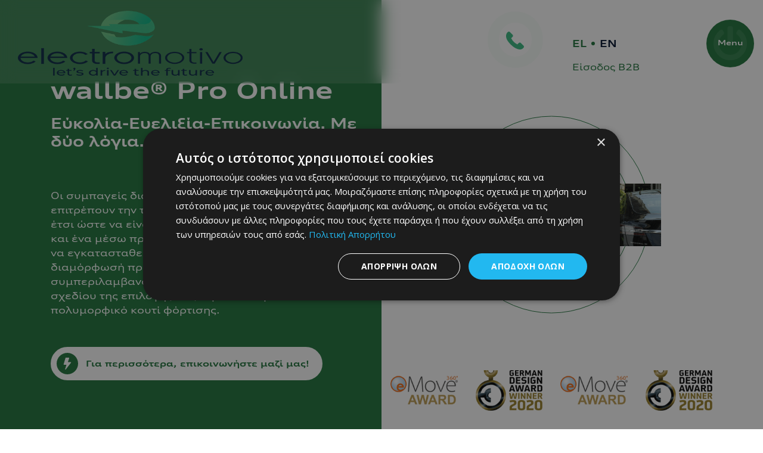

--- FILE ---
content_type: text/html; charset=UTF-8
request_url: https://electromotivo.com/product/wallbe-pro-online/
body_size: 25139
content:
<!DOCTYPE html>
<html lang="el">

<head>
	<meta charset="UTF-8">
	<meta name="viewport" content="width=device-width, initial-scale=1">
	<meta http-equiv="X-UA-Compatible" content="IE=edge">
	<meta name="Owner" content="Electromotivo">
	<meta name="description" content="Electromotivo Technologies SA">
	<link rel="icon" type="image/png" href="https://electromotivo.com/wp-content/themes/ElectromotivoTheme/assets/img/favicon.png" sizes="16x16">
	<title>wallbe® Pro Online &#8211; Electromotivo</title>
<meta name='robots' content='max-image-preview:large' />
<link rel="alternate" href="https://electromotivo.com/product/wallbe-pro-online/" hreflang="el" />
<link rel="alternate" href="https://electromotivo.com/en/product/wallbe-pro-online/" hreflang="en" />
<link rel='dns-prefetch' href='//cdn.jsdelivr.net' />
<link rel='dns-prefetch' href='//cdnjs.cloudflare.com' />
<link rel='dns-prefetch' href='//fonts.googleapis.com' />
<link rel="alternate" type="application/rss+xml" title="Ροή RSS &raquo; Electromotivo" href="https://electromotivo.com/feed/" />
<link rel="alternate" type="application/rss+xml" title="Ροή Σχολίων &raquo; Electromotivo" href="https://electromotivo.com/comments/feed/" />
<link rel="alternate" title="oEmbed (JSON)" type="application/json+oembed" href="https://electromotivo.com/wp-json/oembed/1.0/embed?url=https%3A%2F%2Felectromotivo.com%2Fproduct%2Fwallbe-pro-online%2F" />
<link rel="alternate" title="oEmbed (XML)" type="text/xml+oembed" href="https://electromotivo.com/wp-json/oembed/1.0/embed?url=https%3A%2F%2Felectromotivo.com%2Fproduct%2Fwallbe-pro-online%2F&#038;format=xml" />
<style id='wp-img-auto-sizes-contain-inline-css' type='text/css'>
img:is([sizes=auto i],[sizes^="auto," i]){contain-intrinsic-size:3000px 1500px}
/*# sourceURL=wp-img-auto-sizes-contain-inline-css */
</style>
<style id='wp-block-library-inline-css' type='text/css'>
:root{--wp-block-synced-color:#7a00df;--wp-block-synced-color--rgb:122,0,223;--wp-bound-block-color:var(--wp-block-synced-color);--wp-editor-canvas-background:#ddd;--wp-admin-theme-color:#007cba;--wp-admin-theme-color--rgb:0,124,186;--wp-admin-theme-color-darker-10:#006ba1;--wp-admin-theme-color-darker-10--rgb:0,107,160.5;--wp-admin-theme-color-darker-20:#005a87;--wp-admin-theme-color-darker-20--rgb:0,90,135;--wp-admin-border-width-focus:2px}@media (min-resolution:192dpi){:root{--wp-admin-border-width-focus:1.5px}}.wp-element-button{cursor:pointer}:root .has-very-light-gray-background-color{background-color:#eee}:root .has-very-dark-gray-background-color{background-color:#313131}:root .has-very-light-gray-color{color:#eee}:root .has-very-dark-gray-color{color:#313131}:root .has-vivid-green-cyan-to-vivid-cyan-blue-gradient-background{background:linear-gradient(135deg,#00d084,#0693e3)}:root .has-purple-crush-gradient-background{background:linear-gradient(135deg,#34e2e4,#4721fb 50%,#ab1dfe)}:root .has-hazy-dawn-gradient-background{background:linear-gradient(135deg,#faaca8,#dad0ec)}:root .has-subdued-olive-gradient-background{background:linear-gradient(135deg,#fafae1,#67a671)}:root .has-atomic-cream-gradient-background{background:linear-gradient(135deg,#fdd79a,#004a59)}:root .has-nightshade-gradient-background{background:linear-gradient(135deg,#330968,#31cdcf)}:root .has-midnight-gradient-background{background:linear-gradient(135deg,#020381,#2874fc)}:root{--wp--preset--font-size--normal:16px;--wp--preset--font-size--huge:42px}.has-regular-font-size{font-size:1em}.has-larger-font-size{font-size:2.625em}.has-normal-font-size{font-size:var(--wp--preset--font-size--normal)}.has-huge-font-size{font-size:var(--wp--preset--font-size--huge)}.has-text-align-center{text-align:center}.has-text-align-left{text-align:left}.has-text-align-right{text-align:right}.has-fit-text{white-space:nowrap!important}#end-resizable-editor-section{display:none}.aligncenter{clear:both}.items-justified-left{justify-content:flex-start}.items-justified-center{justify-content:center}.items-justified-right{justify-content:flex-end}.items-justified-space-between{justify-content:space-between}.screen-reader-text{border:0;clip-path:inset(50%);height:1px;margin:-1px;overflow:hidden;padding:0;position:absolute;width:1px;word-wrap:normal!important}.screen-reader-text:focus{background-color:#ddd;clip-path:none;color:#444;display:block;font-size:1em;height:auto;left:5px;line-height:normal;padding:15px 23px 14px;text-decoration:none;top:5px;width:auto;z-index:100000}html :where(.has-border-color){border-style:solid}html :where([style*=border-top-color]){border-top-style:solid}html :where([style*=border-right-color]){border-right-style:solid}html :where([style*=border-bottom-color]){border-bottom-style:solid}html :where([style*=border-left-color]){border-left-style:solid}html :where([style*=border-width]){border-style:solid}html :where([style*=border-top-width]){border-top-style:solid}html :where([style*=border-right-width]){border-right-style:solid}html :where([style*=border-bottom-width]){border-bottom-style:solid}html :where([style*=border-left-width]){border-left-style:solid}html :where(img[class*=wp-image-]){height:auto;max-width:100%}:where(figure){margin:0 0 1em}html :where(.is-position-sticky){--wp-admin--admin-bar--position-offset:var(--wp-admin--admin-bar--height,0px)}@media screen and (max-width:600px){html :where(.is-position-sticky){--wp-admin--admin-bar--position-offset:0px}}

/*# sourceURL=wp-block-library-inline-css */
</style><link rel='stylesheet' id='wc-blocks-style-css' href='https://electromotivo.com/wp-content/plugins/woocommerce/assets/client/blocks/wc-blocks.css?ver=wc-9.8.5' type='text/css' media='all' />
<style id='global-styles-inline-css' type='text/css'>
:root{--wp--preset--aspect-ratio--square: 1;--wp--preset--aspect-ratio--4-3: 4/3;--wp--preset--aspect-ratio--3-4: 3/4;--wp--preset--aspect-ratio--3-2: 3/2;--wp--preset--aspect-ratio--2-3: 2/3;--wp--preset--aspect-ratio--16-9: 16/9;--wp--preset--aspect-ratio--9-16: 9/16;--wp--preset--color--black: #000000;--wp--preset--color--cyan-bluish-gray: #abb8c3;--wp--preset--color--white: #ffffff;--wp--preset--color--pale-pink: #f78da7;--wp--preset--color--vivid-red: #cf2e2e;--wp--preset--color--luminous-vivid-orange: #ff6900;--wp--preset--color--luminous-vivid-amber: #fcb900;--wp--preset--color--light-green-cyan: #7bdcb5;--wp--preset--color--vivid-green-cyan: #00d084;--wp--preset--color--pale-cyan-blue: #8ed1fc;--wp--preset--color--vivid-cyan-blue: #0693e3;--wp--preset--color--vivid-purple: #9b51e0;--wp--preset--color--brand: #1F733B;--wp--preset--color--transparent: transparent;--wp--preset--gradient--vivid-cyan-blue-to-vivid-purple: linear-gradient(135deg,rgb(6,147,227) 0%,rgb(155,81,224) 100%);--wp--preset--gradient--light-green-cyan-to-vivid-green-cyan: linear-gradient(135deg,rgb(122,220,180) 0%,rgb(0,208,130) 100%);--wp--preset--gradient--luminous-vivid-amber-to-luminous-vivid-orange: linear-gradient(135deg,rgb(252,185,0) 0%,rgb(255,105,0) 100%);--wp--preset--gradient--luminous-vivid-orange-to-vivid-red: linear-gradient(135deg,rgb(255,105,0) 0%,rgb(207,46,46) 100%);--wp--preset--gradient--very-light-gray-to-cyan-bluish-gray: linear-gradient(135deg,rgb(238,238,238) 0%,rgb(169,184,195) 100%);--wp--preset--gradient--cool-to-warm-spectrum: linear-gradient(135deg,rgb(74,234,220) 0%,rgb(151,120,209) 20%,rgb(207,42,186) 40%,rgb(238,44,130) 60%,rgb(251,105,98) 80%,rgb(254,248,76) 100%);--wp--preset--gradient--blush-light-purple: linear-gradient(135deg,rgb(255,206,236) 0%,rgb(152,150,240) 100%);--wp--preset--gradient--blush-bordeaux: linear-gradient(135deg,rgb(254,205,165) 0%,rgb(254,45,45) 50%,rgb(107,0,62) 100%);--wp--preset--gradient--luminous-dusk: linear-gradient(135deg,rgb(255,203,112) 0%,rgb(199,81,192) 50%,rgb(65,88,208) 100%);--wp--preset--gradient--pale-ocean: linear-gradient(135deg,rgb(255,245,203) 0%,rgb(182,227,212) 50%,rgb(51,167,181) 100%);--wp--preset--gradient--electric-grass: linear-gradient(135deg,rgb(202,248,128) 0%,rgb(113,206,126) 100%);--wp--preset--gradient--midnight: linear-gradient(135deg,rgb(2,3,129) 0%,rgb(40,116,252) 100%);--wp--preset--font-size--small: 13px;--wp--preset--font-size--medium: 20px;--wp--preset--font-size--large: 36px;--wp--preset--font-size--x-large: 42px;--wp--preset--font-size--h-1: 4.8rem;--wp--preset--font-size--h-2: 3.6rem;--wp--preset--font-size--h-3: 2.4rem;--wp--preset--font-size--h-4: 2rem;--wp--preset--font-size--h-5: 1.8rem;--wp--preset--font-size--h-6: 1.6rem;--wp--preset--font-size--p: 1.8rem;--wp--preset--spacing--20: 0.44rem;--wp--preset--spacing--30: 0.67rem;--wp--preset--spacing--40: 1rem;--wp--preset--spacing--50: 1.5rem;--wp--preset--spacing--60: 2.25rem;--wp--preset--spacing--70: 3.38rem;--wp--preset--spacing--80: 5.06rem;--wp--preset--shadow--natural: 6px 6px 9px rgba(0, 0, 0, 0.2);--wp--preset--shadow--deep: 12px 12px 50px rgba(0, 0, 0, 0.4);--wp--preset--shadow--sharp: 6px 6px 0px rgba(0, 0, 0, 0.2);--wp--preset--shadow--outlined: 6px 6px 0px -3px rgb(255, 255, 255), 6px 6px rgb(0, 0, 0);--wp--preset--shadow--crisp: 6px 6px 0px rgb(0, 0, 0);}:root { --wp--style--global--content-size: 1240px;--wp--style--global--wide-size: 1240px; }:where(body) { margin: 0; }.wp-site-blocks > .alignleft { float: left; margin-right: 2em; }.wp-site-blocks > .alignright { float: right; margin-left: 2em; }.wp-site-blocks > .aligncenter { justify-content: center; margin-left: auto; margin-right: auto; }:where(.wp-site-blocks) > * { margin-block-start: 24px; margin-block-end: 0; }:where(.wp-site-blocks) > :first-child { margin-block-start: 0; }:where(.wp-site-blocks) > :last-child { margin-block-end: 0; }:root { --wp--style--block-gap: 24px; }:root :where(.is-layout-flow) > :first-child{margin-block-start: 0;}:root :where(.is-layout-flow) > :last-child{margin-block-end: 0;}:root :where(.is-layout-flow) > *{margin-block-start: 24px;margin-block-end: 0;}:root :where(.is-layout-constrained) > :first-child{margin-block-start: 0;}:root :where(.is-layout-constrained) > :last-child{margin-block-end: 0;}:root :where(.is-layout-constrained) > *{margin-block-start: 24px;margin-block-end: 0;}:root :where(.is-layout-flex){gap: 24px;}:root :where(.is-layout-grid){gap: 24px;}.is-layout-flow > .alignleft{float: left;margin-inline-start: 0;margin-inline-end: 2em;}.is-layout-flow > .alignright{float: right;margin-inline-start: 2em;margin-inline-end: 0;}.is-layout-flow > .aligncenter{margin-left: auto !important;margin-right: auto !important;}.is-layout-constrained > .alignleft{float: left;margin-inline-start: 0;margin-inline-end: 2em;}.is-layout-constrained > .alignright{float: right;margin-inline-start: 2em;margin-inline-end: 0;}.is-layout-constrained > .aligncenter{margin-left: auto !important;margin-right: auto !important;}.is-layout-constrained > :where(:not(.alignleft):not(.alignright):not(.alignfull)){max-width: var(--wp--style--global--content-size);margin-left: auto !important;margin-right: auto !important;}.is-layout-constrained > .alignwide{max-width: var(--wp--style--global--wide-size);}body .is-layout-flex{display: flex;}.is-layout-flex{flex-wrap: wrap;align-items: center;}.is-layout-flex > :is(*, div){margin: 0;}body .is-layout-grid{display: grid;}.is-layout-grid > :is(*, div){margin: 0;}body{padding-top: 0px;padding-right: 0px;padding-bottom: 0px;padding-left: 0px;}a:where(:not(.wp-element-button)){text-decoration: underline;}:root :where(.wp-element-button, .wp-block-button__link){background-color: #32373c;border-width: 0;color: #fff;font-family: inherit;font-size: inherit;font-style: inherit;font-weight: inherit;letter-spacing: inherit;line-height: inherit;padding-top: calc(0.667em + 2px);padding-right: calc(1.333em + 2px);padding-bottom: calc(0.667em + 2px);padding-left: calc(1.333em + 2px);text-decoration: none;text-transform: inherit;}.has-black-color{color: var(--wp--preset--color--black) !important;}.has-cyan-bluish-gray-color{color: var(--wp--preset--color--cyan-bluish-gray) !important;}.has-white-color{color: var(--wp--preset--color--white) !important;}.has-pale-pink-color{color: var(--wp--preset--color--pale-pink) !important;}.has-vivid-red-color{color: var(--wp--preset--color--vivid-red) !important;}.has-luminous-vivid-orange-color{color: var(--wp--preset--color--luminous-vivid-orange) !important;}.has-luminous-vivid-amber-color{color: var(--wp--preset--color--luminous-vivid-amber) !important;}.has-light-green-cyan-color{color: var(--wp--preset--color--light-green-cyan) !important;}.has-vivid-green-cyan-color{color: var(--wp--preset--color--vivid-green-cyan) !important;}.has-pale-cyan-blue-color{color: var(--wp--preset--color--pale-cyan-blue) !important;}.has-vivid-cyan-blue-color{color: var(--wp--preset--color--vivid-cyan-blue) !important;}.has-vivid-purple-color{color: var(--wp--preset--color--vivid-purple) !important;}.has-brand-color{color: var(--wp--preset--color--brand) !important;}.has-transparent-color{color: var(--wp--preset--color--transparent) !important;}.has-black-background-color{background-color: var(--wp--preset--color--black) !important;}.has-cyan-bluish-gray-background-color{background-color: var(--wp--preset--color--cyan-bluish-gray) !important;}.has-white-background-color{background-color: var(--wp--preset--color--white) !important;}.has-pale-pink-background-color{background-color: var(--wp--preset--color--pale-pink) !important;}.has-vivid-red-background-color{background-color: var(--wp--preset--color--vivid-red) !important;}.has-luminous-vivid-orange-background-color{background-color: var(--wp--preset--color--luminous-vivid-orange) !important;}.has-luminous-vivid-amber-background-color{background-color: var(--wp--preset--color--luminous-vivid-amber) !important;}.has-light-green-cyan-background-color{background-color: var(--wp--preset--color--light-green-cyan) !important;}.has-vivid-green-cyan-background-color{background-color: var(--wp--preset--color--vivid-green-cyan) !important;}.has-pale-cyan-blue-background-color{background-color: var(--wp--preset--color--pale-cyan-blue) !important;}.has-vivid-cyan-blue-background-color{background-color: var(--wp--preset--color--vivid-cyan-blue) !important;}.has-vivid-purple-background-color{background-color: var(--wp--preset--color--vivid-purple) !important;}.has-brand-background-color{background-color: var(--wp--preset--color--brand) !important;}.has-transparent-background-color{background-color: var(--wp--preset--color--transparent) !important;}.has-black-border-color{border-color: var(--wp--preset--color--black) !important;}.has-cyan-bluish-gray-border-color{border-color: var(--wp--preset--color--cyan-bluish-gray) !important;}.has-white-border-color{border-color: var(--wp--preset--color--white) !important;}.has-pale-pink-border-color{border-color: var(--wp--preset--color--pale-pink) !important;}.has-vivid-red-border-color{border-color: var(--wp--preset--color--vivid-red) !important;}.has-luminous-vivid-orange-border-color{border-color: var(--wp--preset--color--luminous-vivid-orange) !important;}.has-luminous-vivid-amber-border-color{border-color: var(--wp--preset--color--luminous-vivid-amber) !important;}.has-light-green-cyan-border-color{border-color: var(--wp--preset--color--light-green-cyan) !important;}.has-vivid-green-cyan-border-color{border-color: var(--wp--preset--color--vivid-green-cyan) !important;}.has-pale-cyan-blue-border-color{border-color: var(--wp--preset--color--pale-cyan-blue) !important;}.has-vivid-cyan-blue-border-color{border-color: var(--wp--preset--color--vivid-cyan-blue) !important;}.has-vivid-purple-border-color{border-color: var(--wp--preset--color--vivid-purple) !important;}.has-brand-border-color{border-color: var(--wp--preset--color--brand) !important;}.has-transparent-border-color{border-color: var(--wp--preset--color--transparent) !important;}.has-vivid-cyan-blue-to-vivid-purple-gradient-background{background: var(--wp--preset--gradient--vivid-cyan-blue-to-vivid-purple) !important;}.has-light-green-cyan-to-vivid-green-cyan-gradient-background{background: var(--wp--preset--gradient--light-green-cyan-to-vivid-green-cyan) !important;}.has-luminous-vivid-amber-to-luminous-vivid-orange-gradient-background{background: var(--wp--preset--gradient--luminous-vivid-amber-to-luminous-vivid-orange) !important;}.has-luminous-vivid-orange-to-vivid-red-gradient-background{background: var(--wp--preset--gradient--luminous-vivid-orange-to-vivid-red) !important;}.has-very-light-gray-to-cyan-bluish-gray-gradient-background{background: var(--wp--preset--gradient--very-light-gray-to-cyan-bluish-gray) !important;}.has-cool-to-warm-spectrum-gradient-background{background: var(--wp--preset--gradient--cool-to-warm-spectrum) !important;}.has-blush-light-purple-gradient-background{background: var(--wp--preset--gradient--blush-light-purple) !important;}.has-blush-bordeaux-gradient-background{background: var(--wp--preset--gradient--blush-bordeaux) !important;}.has-luminous-dusk-gradient-background{background: var(--wp--preset--gradient--luminous-dusk) !important;}.has-pale-ocean-gradient-background{background: var(--wp--preset--gradient--pale-ocean) !important;}.has-electric-grass-gradient-background{background: var(--wp--preset--gradient--electric-grass) !important;}.has-midnight-gradient-background{background: var(--wp--preset--gradient--midnight) !important;}.has-small-font-size{font-size: var(--wp--preset--font-size--small) !important;}.has-medium-font-size{font-size: var(--wp--preset--font-size--medium) !important;}.has-large-font-size{font-size: var(--wp--preset--font-size--large) !important;}.has-x-large-font-size{font-size: var(--wp--preset--font-size--x-large) !important;}.has-h-1-font-size{font-size: var(--wp--preset--font-size--h-1) !important;}.has-h-2-font-size{font-size: var(--wp--preset--font-size--h-2) !important;}.has-h-3-font-size{font-size: var(--wp--preset--font-size--h-3) !important;}.has-h-4-font-size{font-size: var(--wp--preset--font-size--h-4) !important;}.has-h-5-font-size{font-size: var(--wp--preset--font-size--h-5) !important;}.has-h-6-font-size{font-size: var(--wp--preset--font-size--h-6) !important;}.has-p-font-size{font-size: var(--wp--preset--font-size--p) !important;}
/*# sourceURL=global-styles-inline-css */
</style>

<link rel='stylesheet' id='jquery-ui-style-css' href='https://electromotivo.com/wp-content/plugins/call-leads/assets/css/jquery-ui.css?ver=1.0' type='text/css' media='all' />
<link rel='stylesheet' id='dashicons-css' href='https://electromotivo.com/wp-includes/css/dashicons.min.css?ver=6.9' type='text/css' media='all' />
<link rel='stylesheet' id='popb_admin_top_menu_styles_csm-css' href='https://electromotivo.com/wp-content/plugins/page-builder-add/styles/admin-csm-menu-styles.css?ver=6.9' type='text/css' media='all' />
<link rel='stylesheet' id='ws_css-css' href='https://electromotivo.com/wp-content/plugins/softone-woocommerce-plugin/assets/css/price_loader.css?ver=6.9' type='text/css' media='all' />
<link rel='stylesheet' id='ws_style_css-css' href='https://electromotivo.com/wp-content/plugins/softone-woocommerce-plugin/assets/css/style.css?ver=6.9' type='text/css' media='all' />
<link rel='stylesheet' id='ws_bootstrap-css' href='https://cdn.jsdelivr.net/npm/bootstrap@5.3.0-alpha3/dist/css/bootstrap.min.css?ver=6.9' type='text/css' media='all' />
<link rel='stylesheet' id='photoswipe-css' href='https://electromotivo.com/wp-content/plugins/woocommerce/assets/css/photoswipe/photoswipe.min.css?ver=9.8.5' type='text/css' media='all' />
<link rel='stylesheet' id='photoswipe-default-skin-css' href='https://electromotivo.com/wp-content/plugins/woocommerce/assets/css/photoswipe/default-skin/default-skin.min.css?ver=9.8.5' type='text/css' media='all' />
<link rel='stylesheet' id='woocommerce-layout-css' href='https://electromotivo.com/wp-content/plugins/woocommerce/assets/css/woocommerce-layout.css?ver=9.8.5' type='text/css' media='all' />
<link rel='stylesheet' id='woocommerce-smallscreen-css' href='https://electromotivo.com/wp-content/plugins/woocommerce/assets/css/woocommerce-smallscreen.css?ver=9.8.5' type='text/css' media='only screen and (max-width: 768px)' />
<link rel='stylesheet' id='woocommerce-general-css' href='https://electromotivo.com/wp-content/plugins/woocommerce/assets/css/woocommerce.css?ver=9.8.5' type='text/css' media='all' />
<style id='woocommerce-inline-inline-css' type='text/css'>
.woocommerce form .form-row .required { visibility: visible; }
/*# sourceURL=woocommerce-inline-inline-css */
</style>
<link rel='stylesheet' id='wcz-frontend-css' href='https://electromotivo.com/wp-content/plugins/woocustomizer/assets/css/frontend.css?ver=2.6.1' type='text/css' media='all' />
<link rel='stylesheet' id='aws-pro-style-css' href='https://electromotivo.com/wp-content/plugins/advanced-woo-search-pro/assets/css/common.min.css?ver=pro3.20' type='text/css' media='all' />
<link rel='stylesheet' id='brands-styles-css' href='https://electromotivo.com/wp-content/plugins/woocommerce/assets/css/brands.css?ver=9.8.5' type='text/css' media='all' />
<link rel='stylesheet' id='fonts-css' href='https://electromotivo.com/wp-content/themes/ElectromotivoTheme/assets/fonts/fonts.css?ver=1.0' type='text/css' media='all' />
<link rel='stylesheet' id='app-css' href='https://electromotivo.com/wp-content/themes/ElectromotivoTheme/public/app.bundle.css?ver=1.5.5' type='text/css' media='all' />
<link rel='stylesheet' id='OpenSans-css' href='https://fonts.googleapis.com/css2?family=Open+Sans%3Aital%2Cwght%400%2C300%3B0%2C400%3B0%2C600%3B0%2C700%3B0%2C800%3B1%2C300%3B1%2C400%3B1%2C600%3B1%2C700%3B1%2C800&#038;display=swap&#038;ver=6.9' type='text/css' media='all' />
<script type="text/javascript" src="https://electromotivo.com/wp-includes/js/jquery/jquery.min.js?ver=3.7.1" id="jquery-core-js"></script>
<script type="text/javascript" src="https://electromotivo.com/wp-includes/js/jquery/jquery-migrate.min.js?ver=3.4.1" id="jquery-migrate-js"></script>
<script type="text/javascript" src="https://electromotivo.com/wp-content/plugins/softone-woocommerce-plugin/assets/js/style.js?ver=6.9" id="ws_style_script-js"></script>
<script type="text/javascript" src="https://electromotivo.com/wp-content/plugins/woocommerce/assets/js/jquery-blockui/jquery.blockUI.min.js?ver=2.7.0-wc.9.8.5" id="jquery-blockui-js" defer="defer" data-wp-strategy="defer"></script>
<script type="text/javascript" id="wc-add-to-cart-js-extra">
/* <![CDATA[ */
var wc_add_to_cart_params = {"ajax_url":"/wp-admin/admin-ajax.php","wc_ajax_url":"/?wc-ajax=%%endpoint%%","i18n_view_cart":"\u039a\u03b1\u03bb\u03ac\u03b8\u03b9","cart_url":"https://electromotivo.com/cart/","is_cart":"","cart_redirect_after_add":"no"};
//# sourceURL=wc-add-to-cart-js-extra
/* ]]> */
</script>
<script type="text/javascript" src="https://electromotivo.com/wp-content/plugins/woocommerce/assets/js/frontend/add-to-cart.min.js?ver=9.8.5" id="wc-add-to-cart-js" defer="defer" data-wp-strategy="defer"></script>
<script type="text/javascript" src="https://electromotivo.com/wp-content/plugins/woocommerce/assets/js/zoom/jquery.zoom.min.js?ver=1.7.21-wc.9.8.5" id="zoom-js" defer="defer" data-wp-strategy="defer"></script>
<script type="text/javascript" src="https://electromotivo.com/wp-content/plugins/woocommerce/assets/js/flexslider/jquery.flexslider.min.js?ver=2.7.2-wc.9.8.5" id="flexslider-js" defer="defer" data-wp-strategy="defer"></script>
<script type="text/javascript" src="https://electromotivo.com/wp-content/plugins/woocommerce/assets/js/photoswipe/photoswipe.min.js?ver=4.1.1-wc.9.8.5" id="photoswipe-js" defer="defer" data-wp-strategy="defer"></script>
<script type="text/javascript" src="https://electromotivo.com/wp-content/plugins/woocommerce/assets/js/photoswipe/photoswipe-ui-default.min.js?ver=4.1.1-wc.9.8.5" id="photoswipe-ui-default-js" defer="defer" data-wp-strategy="defer"></script>
<script type="text/javascript" id="wc-single-product-js-extra">
/* <![CDATA[ */
var wc_single_product_params = {"i18n_required_rating_text":"\u03a0\u03b1\u03c1\u03b1\u03ba\u03b1\u03bb\u03bf\u03cd\u03bc\u03b5, \u03b5\u03c0\u03b9\u03bb\u03ad\u03be\u03c4\u03b5 \u03bc\u03af\u03b1 \u03b2\u03b1\u03b8\u03bc\u03bf\u03bb\u03bf\u03b3\u03af\u03b1","i18n_rating_options":["1 \u03b1\u03c0\u03cc 5 \u03b1\u03c3\u03c4\u03ad\u03c1\u03b9\u03b1","2 \u03b1\u03c0\u03cc 5 \u03b1\u03c3\u03c4\u03ad\u03c1\u03b9\u03b1","3 \u03b1\u03c0\u03cc 5 \u03b1\u03c3\u03c4\u03ad\u03c1\u03b9\u03b1","4 \u03b1\u03c0\u03cc 5 \u03b1\u03c3\u03c4\u03ad\u03c1\u03b9\u03b1","5 \u03b1\u03c0\u03cc 5 \u03b1\u03c3\u03c4\u03ad\u03c1\u03b9\u03b1"],"i18n_product_gallery_trigger_text":"View full-screen image gallery","review_rating_required":"yes","flexslider":{"rtl":false,"animation":"slide","smoothHeight":true,"directionNav":false,"controlNav":"thumbnails","slideshow":false,"animationSpeed":500,"animationLoop":false,"allowOneSlide":false},"zoom_enabled":"1","zoom_options":[],"photoswipe_enabled":"1","photoswipe_options":{"shareEl":false,"closeOnScroll":false,"history":false,"hideAnimationDuration":0,"showAnimationDuration":0},"flexslider_enabled":"1"};
//# sourceURL=wc-single-product-js-extra
/* ]]> */
</script>
<script type="text/javascript" src="https://electromotivo.com/wp-content/plugins/woocommerce/assets/js/frontend/single-product.min.js?ver=9.8.5" id="wc-single-product-js" defer="defer" data-wp-strategy="defer"></script>
<script type="text/javascript" src="https://electromotivo.com/wp-content/plugins/woocommerce/assets/js/js-cookie/js.cookie.min.js?ver=2.1.4-wc.9.8.5" id="js-cookie-js" defer="defer" data-wp-strategy="defer"></script>
<script type="text/javascript" id="woocommerce-js-extra">
/* <![CDATA[ */
var woocommerce_params = {"ajax_url":"/wp-admin/admin-ajax.php","wc_ajax_url":"/?wc-ajax=%%endpoint%%","i18n_password_show":"\u0395\u03bc\u03c6\u03ac\u03bd\u03b9\u03c3\u03b7 \u03c3\u03c5\u03bd\u03b8\u03b7\u03bc\u03b1\u03c4\u03b9\u03ba\u03bf\u03cd","i18n_password_hide":"\u0391\u03c0\u03cc\u03ba\u03c1\u03c5\u03c8\u03b7 \u03c3\u03c5\u03bd\u03b8\u03b7\u03bc\u03b1\u03c4\u03b9\u03ba\u03bf\u03cd"};
//# sourceURL=woocommerce-js-extra
/* ]]> */
</script>
<script type="text/javascript" src="https://electromotivo.com/wp-content/plugins/woocommerce/assets/js/frontend/woocommerce.min.js?ver=9.8.5" id="woocommerce-js" defer="defer" data-wp-strategy="defer"></script>
<link rel="https://api.w.org/" href="https://electromotivo.com/wp-json/" /><link rel="alternate" title="JSON" type="application/json" href="https://electromotivo.com/wp-json/wp/v2/product/522" /><link rel="canonical" href="https://electromotivo.com/product/wallbe-pro-online/" />

		<!-- Google Tag Manager -->
		<script>(function(w,d,s,l,i){w[l]=w[l]||[];w[l].push({'gtm.start':
		            new Date().getTime(),event:'gtm.js'});var f=d.getElementsByTagName(s)[0],
		        j=d.createElement(s),dl=l!='dataLayer'?'&l='+l:'';j.async=true;j.src=
		        'https://www.googletagmanager.com/gtm.js?id='+i+dl;f.parentNode.insertBefore(j,f);
		    })(window,document,'script','dataLayer','GTM-M4FKLLX5');</script>
		<!-- End Google Tag Manager -->
		<!-- Google Tag Manager -->
<!-- Google tag (gtag.js) -->
<script async src="https://www.googletagmanager.com/gtag/js?id=G-08V9Q0VVYC"></script>
<script>
  window.dataLayer = window.dataLayer || [];
  function gtag(){dataLayer.push(arguments);}
  gtag('js', new Date());

  gtag('config', 'G-08V9Q0VVYC');
</script>
<!-- End Google Tag Manager -->
	<noscript><style>.woocommerce-product-gallery{ opacity: 1 !important; }</style></noscript>
	
<script>
  document.addEventListener('DOMContentLoaded', function() {
    const valueSpan = document.querySelector('.value');
    const inputField = document.getElementById('electricityCostInput');

    inputField.addEventListener('input', function() {
      valueSpan.innerText = this.value;
    });

    // Initial update
    valueSpan.innerText = inputField.value;
  });
</script>
		<style type="text/css" id="wp-custom-css">
			#main_menu_wrapper .col_container nav ul li a {
 ransparent;
    font-size: 30px;
	line-height:1;
 
}
@media only screen and (max-width: 950px) {
  #main_menu_wrapper .col_container nav ul li a {
 ransparent;
    font-size: 22px;
	line-height:;
 
}
}

 #main_menu_wrapper .col_container nav.sub ul li a {
    color: #fff;
    font-size: 30px;
	
}



@media only screen and (max-width: 950px) {
 #main_menu_wrapper .col_container nav.sub ul li a {
    color: #fff;
    font-size: 22px;
	
}
}




#main_menu_wrapper .col_container nav.top ul {
    display: flex;
    flex-direction: column;
    justify-content: space-around;
    min-height: calc(100vh - var(--navigation_height-));
	
    padding-bottom: 40px;
}

  #main_menu_wrapper .col_container nav.sub {
    display: flex;
    flex: 0 0 38%;
   
    justify-content: normal;
    max-width: 38%;
    opacity: 0;
		padding-top:6%!important;
    padding-left: 3.1vw;
    padding-right: 15px;
    pointer-events: none;
    transition: all .5s cubic-bezier(.85,0,.3,1);
    width: 100%;
}
.partners-link-en {
    margin-left: 0px;
    border: none;
	
		cursor: pointer;
	color:blue!important;
	margin-top:65px
	background-color:
}
.partners-link {
   
   
	margin-left: 0px;
    
}


button, input, optgroup, select, textarea {
    font-family: inherit;
    font-size: inherit;
    line-height: inherit;
    margin: 0;
    color: green;
	border:none;
	cursor: pointer;

}
#logo_and_navigation_wrapper .container_menu .languages_wrapper {
    margin-right: 4rem;
}
@media only screen and (min-width: 991px) {
#logo_and_navigation_wrapper .container_menu .languages_wrapper {
    margin-right: 15rem;
}
}
@media only screen and (max-width: 991px) {
#logo_and_navigation_wrapper .container_menu button.toggle {
    height: 62px;
    width: 62px;
	margin-right:5px
}
}
.on_load_icon_two {

    background: #d11d1d00!important;
	padding: 5px 12px!important
}

.on_load_icon_two {
	
	margin-right:350px;
	 height: 57px;
	width:55px!important

}

@media only screen and (max-width: 991px) {
.on_load_icon_two {
    width: 57px!important;
    height: 57px!important;
	margin-right:170px!important;
	margin-top:-24px;
	margin-bottom:100px
		
	}
	
	@media only screen and (max-width: 480px) {
.on_load_icon_two {
	margin-right:150px!important;
	margin-top:15px
		  width: 20%!important;
				margin-left:15px!important

   
	}
}




.on_load_icon_two_inner {
   
    margin-top: 0px!important;
		 width: 100%;
    height: 50px;
    margin-top: -5px;
	margin-top: 0px!important
	}
}



.on_load_icon_two_text_two {
    font-size: 18px;
    color: #00112c!important;
    font-weight: 600;
    text-align: center;
    margin-top: 5px;
    line-height: 1;
}




.on_load_icon_two_text_two {
    font-size: 18px;
    color: rgb(0, 0, 0);
    font-weight: 600;
    text-align: center;
    margin-top: 5px;
    line-height: 1;
}
}
	.container_menu .logo_wrapper img {
    max-height: 105px!important;
}
#logo_and_navigation_wrapper .container_menu .logo_wrapper img {
    height: auto;
    max-height: 115px!important;
    width: 100%;
}
	@media only screen and (max-width: 991px){
		.on_load_icon_two{
		
		}
	#logo_and_navigation_wrapper .container_menu .logo_wrapper img {
    height: auto;
    max-height: 85px!important;
		max-width:130px;
    width: 100%;
}	
		
	}

@media only screen and (max-width: 370px){
		#logo_and_navigation_wrapper .container_menu .logo_wrapper img {
    height: auto;
    max-height: 65px!important;
		max-width:105px;
    margin-top:15px;
		margin-left:-10px
				
		
	}
@media only screen and (max-width: 370px){
		.on_load_icon_two_icon svg {
    fill: #ff0404!important;
    width: 30px!important;
    height: 30px;
				
				
   
}
	.on_load_icon_two {
			margin-right:120px!important;
		
	}
	
	.partners-link {
   
   
	margin-left: 15px;
}
	
	}
	
	
	
#logo_and_navigation_wrapper .container_menu .languages_wrapper {
    margin-right: 2rem;
}
	
}



.on_load_icon_two_text_two {
    
    color: rgb(0 0 0 / 0%)!important;
}
	.on_load_icon_two_icon svg {
    fill: #38ba82!important;
    width: 30px!important;
    height: 30px;
   
}

#logo_and_navigation_wrapper .container_menu button.toggle span {
    color: #fff;
    font-family: Audi,sans-serif;
    font-size: 1.2rem;
    font-weight: 600;
    line-height: 1;

    transition: all .5s cubic-bezier(.85,0,.3,1);
    z-index: 2;
}
	@media only screen and (max-width: 991px){
#logo_and_navigation_wrapper .container_menu button.toggle {
    height: 52px;
    width: 52px;
    margin-right: 5px;
}
}

.newcat {
	font-size: 0.8em !important;
}

.synergates {
	padding-left: 80px !important;
	padding-right: 80px !important;
}

.laa-tabs {
	margin-bottom: 40px !important;
}

#logo_and_navigation_wrapper {
	z-index: 9999 !important;
}

#main_menu_wrapper {
	z-index: 9997 !important;
}

 .animate_cursor_circle {
	z-index: 9999 !important;
}		</style>
		</head>


<body class="wp-singular product-template-default single single-product postid-522 wp-embed-responsive wp-theme-ElectromotivoTheme  nb-preload theme-ElectromotivoTheme woocommerce woocommerce-page woocommerce-no-js wcz-woocommerce">

	<!-- Google Tag Manager (noscript) -->
<!-- Google tag (gtag.js) -->
<script async src="https://www.googletagmanager.com/gtag/js?id=G-08V9Q0VVYC"></script>
<script>
  window.dataLayer = window.dataLayer || [];
  function gtag(){dataLayer.push(arguments);}
  gtag('js', new Date());

  gtag('config', 'G-08V9Q0VVYC');
</script>
<!-- End Google Tag Manager (noscript) -->
    
	<!-- <div data-nb_scrollToTopWrapper>
		<span data-nb_scrollToTop>TOP</span>
	</div> -->

	<header>
		<div id="logo_and_navigation_wrapper">
			<div class="container_menu">

				<a href="https://electromotivo.com" class="logo_wrapper">
					<img src="https://electromotivo.com/wp-content/uploads/2024/01/electromotivo-logo2.png" class="logo"  alt="logo" width="400" height="179">				</a>

				<div class="d-flex align-items-center">
					<span class="languages_wrapper"><a href="https://electromotivo.com/product/wallbe-pro-online/" class="current ff-audi-bold fs-16-14">EL</a><svg width="6" height="6" viewBox="0 0 6 6" fill="none" xmlns="http://www.w3.org/2000/svg"><circle cx="3" cy="3" r="3" fill="#1F733B"/></svg><a href="https://electromotivo.com/en/product/wallbe-pro-online/" class=" ff-audi-bold fs-16-14">EN</a></span><span class="partners-link"><a href="https://electromotivo.com/my-account/">Είσοδος Β2Β</a></span>
					<button class="toggle animate_cursor_circle">
						<svg width="85" height="85" viewBox="0 0 85 85" fill="none" xmlns="http://www.w3.org/2000/svg">
							<path d="M66.4063 8.98145C76.8653 16.4521 83.6719 28.6709 83.6719 42.5C83.6719 65.2109 65.2774 83.6221 42.583 83.6719C19.9219 83.7217 1.36136 65.2441 1.32816 42.5664C1.31155 28.7373 8.11819 16.4854 18.5606 8.99805C20.503 7.62012 23.209 8.20117 24.3711 10.2764L26.9942 14.9414C27.9737 16.6846 27.5088 18.8926 25.8985 20.0879C19.0088 25.2012 14.6094 33.3027 14.6094 42.4834C14.5928 57.8066 26.9776 70.3906 42.5 70.3906C57.7071 70.3906 70.4903 58.0723 70.3906 42.3174C70.3408 33.7178 66.2901 25.417 59.085 20.0713C57.4746 18.876 57.0264 16.668 58.0059 14.9414L60.6289 10.2764C61.791 8.21777 64.4805 7.60352 66.4063 8.98145ZM49.1407 43.8281V3.98438C49.1407 1.77637 47.3643 0 45.1563 0H39.8438C37.6358 0 35.8594 1.77637 35.8594 3.98438V43.8281C35.8594 46.0361 37.6358 47.8125 39.8438 47.8125H45.1563C47.3643 47.8125 49.1407 46.0361 49.1407 43.8281Z" fill="white" fill-opacity="0.08" />
						</svg>
						<span>Menu</span>
					</button>
				</div>

			</div>
		</div>

		<section id="main_menu_wrapper">

    <div class="container position-relative">
        <span class="line"></span>
        <span class="line"></span>
        <div class="row">
            <div class="col col_container">
                <nav class="top"><ul id="menu-primary-menu" class="menu"><li id="menu-item-391" class="menu-item menu-item-type-post_type menu-item-object-page menu-item-home menu-item-391"><a href="https://electromotivo.com/">Αρχική</a></li>
<li id="menu-item-393" class="menu-item menu-item-type-post_type menu-item-object-page menu-item-393"><a href="https://electromotivo.com/about-us/">Σχετικά με εμάς</a></li>
<li id="menu-item-2889" class="menu-item menu-item-type-post_type menu-item-object-page menu-item-2889"><a href="https://electromotivo.com/diktyo-synergaton/">Δίκτυο Συνεργατών</a></li>
<li id="menu-item-394" class="service menu-item menu-item-type-post_type menu-item-object-page menu-item-has-children menu-item-394"><a href="https://electromotivo.com/services/">Προϊόντα</a>
<ul class="sub-menu">
	<li id="menu-item-409" class="menu-item menu-item-type-post_type menu-item-object-page menu-item-409"><a href="https://electromotivo.com/services/eborikos-stolos/">Εμπορικός Στόλος</a></li>
	<li id="menu-item-408" class="menu-item menu-item-type-post_type menu-item-object-page menu-item-408"><a href="https://electromotivo.com/services/dimosia-fortisi/">Δημόσια Φόρτιση</a></li>
	<li id="menu-item-410" class="menu-item menu-item-type-post_type menu-item-object-page menu-item-410"><a href="https://electromotivo.com/services/oikiaki-fortisi/">Οικιακή Φόρτιση</a></li>
	<li id="menu-item-2634" class="menu-item menu-item-type-post_type menu-item-object-page menu-item-2634"><a href="https://electromotivo.com/services/fotovoltaika/">Φωτοβολταϊκά Συστήματα Φόρτισης</a></li>
</ul>
</li>
<li id="menu-item-1452" class="menu-item menu-item-type-custom menu-item-object-custom menu-item-1452"><a href="https://electromotivo.com/cost-calculator/">Υπολογισμός κόστους</a></li>
<li id="menu-item-1421" class="menu-item menu-item-type-post_type menu-item-object-page menu-item-1421"><a href="https://electromotivo.com/select-car/">Επιλογή φορτιστή</a></li>
<li id="menu-item-1156" class="menu-item menu-item-type-post_type menu-item-object-page menu-item-1156"><a href="https://electromotivo.com/blog/">Τα Νέα μας</a></li>
<li id="menu-item-1492" class="menu-item menu-item-type-custom menu-item-object-custom menu-item-1492"><a href="https://electromotivo.com/aitima-aftopsias/">Αίτημα αυτοψίας</a></li>
<li id="menu-item-395" class="menu-item menu-item-type-post_type menu-item-object-page menu-item-395"><a href="https://electromotivo.com/contact/">Επικοινωνία</a></li>
</ul></nav>
                <nav class="sub"><ul id="menu-services-sub-menu" class="menu"><li id="menu-item-412" class="menu-item menu-item-type-post_type menu-item-object-page menu-item-412"><a href="https://electromotivo.com/services/eborikos-stolos/">Εμπορικός Στόλος</a></li>
<li id="menu-item-411" class="menu-item menu-item-type-post_type menu-item-object-page menu-item-411"><a href="https://electromotivo.com/services/dimosia-fortisi/">Δημόσια Φόρτιση</a></li>
<li id="menu-item-385" class="menu-item menu-item-type-post_type menu-item-object-page menu-item-385"><a href="https://electromotivo.com/services/oikiaki-fortisi/">Οικιακή Φόρτιση</a></li>
<li id="menu-item-2633" class="menu-item menu-item-type-post_type menu-item-object-page menu-item-2633"><a href="https://electromotivo.com/services/fotovoltaika/">Φωτοβολταϊκά Συστήματα Φόρτισης</a></li>
</ul></nav>
                <ul class="socials list-unstyled mb-0">
                    <!-- <li><div class="aws-container" data-id="1" data-url="/?wc-ajax=aws_action" data-siteurl="https://electromotivo.com" data-lang="el" data-show-loader="true" data-show-more="true" data-ajax-search="true" data-show-page="true" data-show-clear="true" data-mobile-screen="false" data-buttons-order="2" data-target-blank="false" data-use-analytics="false" data-min-chars="1" data-filters="" data-init-filter="1" data-timeout="300" data-notfound="Nothing found" data-more="View all results" data-is-mobile="false" data-page-id="522" data-tax="" data-sku="SKU: " data-item-added="Item added" data-sale-badge="Sale!" ><form class="aws-search-form" action="https://electromotivo.com/" method="get" role="search" ><div class="aws-wrapper"><label class="aws-search-label" for="6978998fd65f4">Search</label><input  type="search" name="s" id="6978998fd65f4" value="" class="aws-search-field" placeholder="Search" autocomplete="off" /><input type="hidden" name="post_type" value="product"><input type="hidden" name="type_aws" value="true"><input type="hidden" name="aws_id" value="1"><input type="hidden" name="aws_filter" class="awsFilterHidden" value="1"><input type="hidden" name="lang" value="el"><div class="aws-search-clear"><span>×</span></div><div class="aws-loader"></div></div><div class="aws-search-btn aws-form-btn"><span class="aws-search-btn_icon"><svg focusable="false" xmlns="http://www.w3.org/2000/svg" viewBox="0 0 24 24" width="24px"><path d="M15.5 14h-.79l-.28-.27C15.41 12.59 16 11.11 16 9.5 16 5.91 13.09 3 9.5 3S3 5.91 3 9.5 5.91 16 9.5 16c1.61 0 3.09-.59 4.23-1.57l.27.28v.79l5 4.99L20.49 19l-4.99-5zm-6 0C7.01 14 5 11.99 5 9.5S7.01 5 9.5 5 14 7.01 14 9.5 11.99 14 9.5 14z"></path></svg></span></div></form></div></li> -->
                    <li><a href="https://www.facebook.com/electromotivo/">Facebook</a></li>
                    <li><a href="https://www.instagram.com/electromotivo/">Instagram</a></li>
                    <li><a href="https://www.linkedin.com/company/electromotivo">Linkedin</a></li>
                </ul>

            </div>
        </div>
    </div>

</section>	</header>

	<div class="cursor initialize_hide">
		<div class="cursor_circle"></div>
	</div>

	<main>
<div id="productPage">

    <section class="hero">
        <div class="container">
            <div class="row">
                <div class="col-md-6 left_side">
                    <div class="titles">
                        <h1 class="title text-white ff-audi-bold mb-15 nb_split_text">wallbe® Pro Online</h1>
                        <h2 class="subtitle text-white ff-audi-bold nb_split_text">Εύκολία-Ευελιξία-Επικοινωνία. Με δύο λόγια...Τα πάντα!</h2>
                    </div>
                    <div class="hero_description mt-35 mb-25"><p>Οι συμπαγείς διαστάσεις του wallbe® Pro online επιτρέπουν την τοποθέτηση σε τοίχο ή σε μια στήλη, έτσι ώστε να είναι εύκολο στη χρήση αλλά παράλληλα και ένα μέσω προβολή. Το wallbe® Pro online μπορεί να εγκατασταθεί γρήγορα και η εξωτερική του διαμόρφωσή προσαρμόζεται στις απαιτήσεις σας, συμπεριλαμβανομένου του χρώματος ή του επιμέρους σχεδίου της επιλογής σας. Πρόκειται για ένα πολυμορφικό κουτί φόρτισης.</p>
</div>
                                            <a href="https://electromotivo.com/epikoinonia/" class="theme_button white"><div class="in"><span class="svg"><svg width="24" height="24" viewBox="0 0 24 24" fill="none" xmlns="http://www.w3.org/2000/svg"><path d="M8.28044 0.5385C8.32615 0.382993 8.421 0.246478 8.5508 0.1494C8.6806 0.0523218 8.83835 -9.47797e-05 9.00044 1.28657e-07H15.0004C15.1192 9.02905e-05 15.2363 0.028389 15.342 0.0825666C15.4477 0.136744 15.539 0.215251 15.6084 0.311625C15.6778 0.407999 15.7234 0.519484 15.7413 0.636901C15.7592 0.754318 15.749 0.874311 15.7114 0.987L13.0414 9H18.7504C18.8909 8.9999 19.0285 9.03924 19.1477 9.11355C19.2669 9.18785 19.3628 9.29413 19.4246 9.42028C19.4863 9.54643 19.5114 9.68738 19.497 9.82709C19.4826 9.9668 19.4292 10.0996 19.3429 10.2105L8.84294 23.7105C8.73537 23.8495 8.58243 23.9462 8.41079 23.984C8.23915 24.0217 8.05972 23.9979 7.90381 23.9168C7.74791 23.8357 7.62542 23.7025 7.55773 23.5403C7.49004 23.3782 7.48144 23.1974 7.53344 23.0295L10.2349 14.25H5.25044C5.13384 14.2501 5.01882 14.2229 4.91453 14.1708C4.81025 14.1186 4.71955 14.0429 4.64966 13.9496C4.57977 13.8562 4.5326 13.7479 4.51191 13.6331C4.49121 13.5184 4.49756 13.4004 4.53044 13.2885L8.28044 0.5385Z" fill="white"/></svg></span>Για περισσότερα, επικοινωνήστε μαζί μας!</div></a>                    					                </div>
                <div class="col-md-6 right_side">


                    <div class="row row_big_image position-relative">

                        <div class="nb_aspect" style="--w: 1;--h: 1;--o: contain;">
                            <div class="nb_three_circles" style="--size: 100;top:50%;left: 50%;"><span></span></div>
                            <img src="https://electromotivo.com/wp-content/uploads/2022/04/po-banner-1.png"   alt="wallbe-pro-online-banner" >                        </div>

                    </div>


                    <div class="row hero_awards mt-15 mb-md-30 mb-45" style="--bs-gutter-x: 30px">

                                                        <div class="col d-flex justify-content-center align-items-center">
                                    <img src="https://electromotivo.com/wp-content/uploads/2022/01/Logo-eMove360_Award1_k-1-min.png"   alt="Logo-eMove360_Award1_k-1-min" width="160" height="99">                                </div>
                                                        <div class="col d-flex justify-content-center align-items-center">
                                    <img src="https://electromotivo.com/wp-content/uploads/2022/01/GDA20_HO_WINNER_RGB-min.png"   alt="GDA20_HO_WINNER_RGB-min" width="160" height="96">                                </div>
                                                        <div class="col d-flex justify-content-center align-items-center">
                                    <img src="https://electromotivo.com/wp-content/uploads/2022/01/move-Awrds.png"   alt="move Awrds" width="160" height="99">                                </div>
                                                        <div class="col d-flex justify-content-center align-items-center">
                                    <img src="https://electromotivo.com/wp-content/uploads/2022/01/awrafs.png"   alt="awrafs" width="160" height="96">                                </div>
                        
                    </div>

                </div>
            </div>
        </div>
    </section>


    <section class="banner_with_content">
    <div class="nb_aspect nb_open_img_wrapper" style="--w: 192;--h: 57;">
        <img src="https://electromotivo.com/wp-content/uploads/2022/01/led-light.jpg"   alt="LED Lighting in the Environment" >    </div>
    <div class="content">
        <h2 class="title text-white ff-audi-bold nb_split_text">Περιβάλλον με Φωτισμό LED</h2>
        <p class="subtitle text-white">Για καλή ορατότητα και εύκολη λειτουργία</p>
    </div>
</section><section class="text_image_template_1 mt-md-80 mt-30 mb-md-55 mb-60">
    <div class="container">
        <div class="row d-flex align-items-center">
            <div class="col-md-7 left_side">
                <h2 class="ff-audi-bold fs-48-36 text-brand mb-md-40 mb-15 nb_split_text">Στο επίκεντρο, οι ανάγκες σας.</h2>
                <div class="description"><p>Το wallbe® Pro online είναι γνωστό για την ευελιξία, την εύκολη λειτουργία του. Ο σταθμός φόρτισης με ανθεκτικό χαλύβδινο περίβλημα μπορεί να χρησιμοποιηθεί για μεγάλη ποικιλία εφαρμογών. Είτε προτιμάτε τοίχου είτε μια ανεξάρτητη στήλη, τα προκατασκευασμένα βοηθήματα συναρμολόγησης και τα θεμέλια που παρέχονται εξασφαλίζουν γρήγορη εύκολη &ασφαλή εγκατάσταση.</p>
</div>
                                    <a href="https://electromotivo.com/product/wallbe-pro-online/" class="theme_button mt-md-55 mt-25"><div class="in"><span class="svg"><svg width="9" height="23" viewBox="0 0 9 23" fill="none" xmlns="http://www.w3.org/2000/svg"><path d="M0.9375 19.0572H1.875V12.5678H0.9375C0.419719 12.5678 0 12.1656 0 11.6694V9.52344C0 9.02723 0.419719 8.625 0.9375 8.625H6.1875C6.70528 8.625 7.125 9.02723 7.125 9.52344V19.0572H8.0625C8.58028 19.0572 9 19.4594 9 19.9556V22.1016C9 22.5978 8.58028 23 8.0625 23H0.9375C0.419719 23 0 22.5978 0 22.1016V19.9556C0 19.4594 0.419719 19.0572 0.9375 19.0572ZM4.5 0C2.63602 0 1.125 1.44806 1.125 3.23438C1.125 5.02069 2.63602 6.46875 4.5 6.46875C6.36398 6.46875 7.875 5.02069 7.875 3.23438C7.875 1.44806 6.36394 0 4.5 0Z" fill="white" /></svg></span>View More</div></a>                            </div>
            <div class="col-md-5 right_side">
                <div class="nb_aspect_wrapper position-relative">
                    <div class="nb_aspect" style="--w: 1;--h: 1;">
                        <span></span>
                        <span></span>
                        <div class="nb_scale_img_wrapper">
                            <img src="https://electromotivo.com/wp-content/uploads/2022/01/a-img-of-electro-min-432x437.jpg" class="class_a"  alt="a img of electro-min" >                        </div>
                    </div>
                </div>
            </div>
        </div>
    </div>
</section><section class="text_image_template_2 mt-90 pt-20 mb-md-90 pb-md-20 mb-60">
    <div class="container">
        <div class="row d-flex align-items-center">
            <div class="col-md-8 left_side">
                <div class="description_wrapper">
                    <div class="description">
                        <div class="nb_aspect_wrapper">
                            <div class="nb_aspect" style="--w: 1;--h: 1;--o: contain;">
                                <img src="https://electromotivo.com/wp-content/uploads/2022/01/earth.png"   alt="earth" >                            </div>
                        </div>
                        <p>Το wallbe® Pro online είναι εξίσου κατάλληλο για εμπορική χρήση και για ιδιωτική φόρτιση από τους υπαλλήλους σας: το σύστημα προσφέρει ένα ευρύ φάσμα δυνατοτήτων εξουσιοδότησης και μπορεί να ελεγχθεί μέσω ενός κλειδιού, διακόπτη on-off με τεχνολογία RFID ή ακόμα και μέσω εφαρμογής smartphone. Αυτό καθιστά την wallbe® Pro online την ιδανική λύση για τη διαχείριση του στόλου της εταιρείας σας, συμπεριλαμβανομένης της χρέωσης των εταιρικών αυτοκινήτων των εργαζομένων σας για ιδιωτική χρήση.</p>
<p>Δυνατότητα και άμεσης χρέωσης με public P.O.S (χρήση Μastercard,Visa,diners)</p>
                    </div>
                </div>
            </div>
            <div class="col-md-3 right_side">
                <div class="nb_aspect_wrapper nb_scale_img_wrapper">
                    <div class="nb_aspect" style="--w: 1;--h: 1;">
                        <img src="https://electromotivo.com/wp-content/uploads/2022/01/etc-img.jpg"   alt="etc img" >                    </div>
                </div>
            </div>
        </div>
    </div>
</section><section class="product_images">
    <div class="swiper-container slider-product-images">
        <div class="swiper-wrapper">
                                <div class="swiper-slide">
                        <div class="image_wrapper">
                            <div class="nb_aspect" style="--w: 1;--h: 1;--o: contain;">
                                <img src="https://electromotivo.com/wp-content/uploads/2022/04/wallbe-Pro_Saule_spezial_800x800-1.png"   alt="wallbe-pro-online" >                            </div>
                        </div>
                    </div>
                    </div>
    </div>
    <div class="swiper-pagination swiper-pagination-product-images"></div>
</section><section class="text_with_icons mt-md-130 pt-md-15 mt-90 mb-md-90 pb-md-15 mb-70">

    <div class="container">
        <div class="row">
            <div class="col">
                <div class="swiper-container slider-text_with_icon">
                    <div class="swiper-wrapper">
                                                                                    <div class="swiper-slide">
                                    <div class="inner">
                                        <div class="nb_aspect_wrapper">
                                            <div class="nb_aspect" style="--w: 1;--h: 1;--o: contain;">
                                                <img src="https://electromotivo.com/wp-content/uploads/2022/01/screen-touch.svg"   alt="screen touch" >                                            </div>
                                        </div>
                                        <p class="fs-16">Το σύστημα πληρωμών επιτρέπει τη μέτρηση και τη λογιστική των διαδικασιών χρέωσης</p>
                                    </div>
                                </div>
                                                            <div class="swiper-slide">
                                    <div class="inner">
                                        <div class="nb_aspect_wrapper">
                                            <div class="nb_aspect" style="--w: 1;--h: 1;--o: contain;">
                                                <img src="https://electromotivo.com/wp-content/uploads/2022/01/payment.svg"   alt="payment" >                                            </div>
                                        </div>
                                        <p class="fs-16">Ιδανικό για απαιτήσεις διαχείρισης στόλου

</p>
                                    </div>
                                </div>
                                                            <div class="swiper-slide">
                                    <div class="inner">
                                        <div class="nb_aspect_wrapper">
                                            <div class="nb_aspect" style="--w: 1;--h: 1;--o: contain;">
                                                <img src="https://electromotivo.com/wp-content/uploads/2022/01/led-light.svg"   alt="led light" >                                            </div>
                                        </div>
                                        <p class="fs-16">Είναι δυνατή η ολοκληρωμένη διαχείριση φορτίου και φόρτισης</p>
                                    </div>
                                </div>
                                                                        </div>
                </div>
            </div>
        </div>
        <div class="row">
            <div class="col">
                <div class="swiper-pagination swiper-pagination-text_with_icon"></div>
            </div>
        </div>
    </div>

</section><section class="banner d-md-block d-none">
    <div class="nb_aspect nb_open_img_wrapper" style="--w: 192;--h: 74;">
        <img src="https://electromotivo.com/wp-content/uploads/2022/01/pay-with-card-banner-desktop.jpg"   alt="pay-with-card banner desktop" >    </div>
</section><section class="content_in_green_background bg-brand pt-md-80 pt-50 pb-90">
    <div class="container">
        <div class="row">
            <div class="col-12">
                <h2 class="ff-audi-bold fs-36 text-white text-center nb_split_text">Οφέλη wallbe® Pro Online</h2>
            </div>
        </div>

    </div>

    <div class="container container_slider_width mt-md-90 mt-30">
        <div class="row row_slider_width">

            <div class="swiper-container slider-circles">
                <div class="swiper-wrapper">
                                                                        <div class="swiper-slide">
                                <div class="aspect_box">
                                    <div class="content">
                                        <div class="texts">
                                            <h3 class="ff-audi-bold fs-24 text-white text-center nb_split_text">Κατασκευάστηκε στη Γερμανία</h3>
                                            <p class="fs-16 text-white text-center">Η συνταγή μας για επιτυχία: τα καλύτερα υλικά, τα υψηλότερα πρότυπα ποιότητας και την πρωτοποριακή τεχνολογία.</p>
                                        </div>
                                    </div>
                                </div>
                                                                    <div class="aspect_box">
                                        <div class="content">
                                            <div class="texts">
                                                <h3 class="ff-audi-bold fs-24 text-white text-center">Συμπαγής κατασκευή</h3>
                                                <p class="fs-16 text-white text-center">Τεχνολογία χρέωσης σε ένα ανθεκτικό, ασφαλές, οικονομικό περίβλημα.</p>
                                            </div>
                                        </div>
                                    </div>
                                                            </div>
                                                    <div class="swiper-slide">
                                <div class="aspect_box">
                                    <div class="content">
                                        <div class="texts">
                                            <h3 class="ff-audi-bold fs-24 text-white text-center nb_split_text">Ταχεία εγκατάσταση</h3>
                                            <p class="fs-16 text-white text-center">Οι λύσεις μας παρέχονται προ-ενσύρματες, με προκατασκευασμένα βοηθήματα συναρμολόγησης και θεμέλια για γρήγορη σύνδεση.</p>
                                        </div>
                                    </div>
                                </div>
                                                                    <div class="aspect_box">
                                        <div class="content">
                                            <div class="texts">
                                                <h3 class="ff-audi-bold fs-24 text-white text-center">Εύκολη λειτουργία</h3>
                                                <p class="fs-16 text-white text-center">Οι διαισθητικές διαδικασίες χρέωσης και έγκρισης εξασφαλίζουν εξαιρετική ευκολία.</p>
                                            </div>
                                        </div>
                                    </div>
                                                            </div>
                                                    <div class="swiper-slide">
                                <div class="aspect_box">
                                    <div class="content">
                                        <div class="texts">
                                            <h3 class="ff-audi-bold fs-24 text-white text-center nb_split_text">Πρακτική δρομολόγηση καλωδίων</h3>
                                            <p class="fs-16 text-white text-center">Καλώδια φορτιστή σε ίσια ή σπειροειδή έκδοση για βέλτιστη προσαρμογή στις απαιτήσεις εφαρμογής.</p>
                                        </div>
                                    </div>
                                </div>
                                                                    <div class="aspect_box">
                                        <div class="content">
                                            <div class="texts">
                                                <h3 class="ff-audi-bold fs-24 text-white text-center">Ευέλικτη επεκτασιμότητα</h3>
                                                <p class="fs-16 text-white text-center">Το σύστημα wallbe® επιτρέπει την εύκολη ενσωμάτωση πρόσθετων σταθμών φόρτισης στην υπάρχουσα υποδομή.</p>
                                            </div>
                                        </div>
                                    </div>
                                                            </div>
                                                            </div>
            </div>
            <div class="row">
                <div class="swiper-pagination swiper-pagination-circles"></div>
            </div>

        </div>
    </div>

    <div class="container">

                    <div class="row mt-80">
                <div class="col-12 text-center">
                    <a href="https://electromotivo.com/epikoinonia/" class="theme_button white"><div class="in"><span class="svg"><svg width="24" height="24" viewBox="0 0 24 24" fill="none" xmlns="http://www.w3.org/2000/svg"><path d="M8.28044 0.5385C8.32615 0.382993 8.421 0.246478 8.5508 0.1494C8.6806 0.0523218 8.83835 -9.47797e-05 9.00044 1.28657e-07H15.0004C15.1192 9.02905e-05 15.2363 0.028389 15.342 0.0825666C15.4477 0.136744 15.539 0.215251 15.6084 0.311625C15.6778 0.407999 15.7234 0.519484 15.7413 0.636901C15.7592 0.754318 15.749 0.874311 15.7114 0.987L13.0414 9H18.7504C18.8909 8.9999 19.0285 9.03924 19.1477 9.11355C19.2669 9.18785 19.3628 9.29413 19.4246 9.42028C19.4863 9.54643 19.5114 9.68738 19.497 9.82709C19.4826 9.9668 19.4292 10.0996 19.3429 10.2105L8.84294 23.7105C8.73537 23.8495 8.58243 23.9462 8.41079 23.984C8.23915 24.0217 8.05972 23.9979 7.90381 23.9168C7.74791 23.8357 7.62542 23.7025 7.55773 23.5403C7.49004 23.3782 7.48144 23.1974 7.53344 23.0295L10.2349 14.25H5.25044C5.13384 14.2501 5.01882 14.2229 4.91453 14.1708C4.81025 14.1186 4.71955 14.0429 4.64966 13.9496C4.57977 13.8562 4.5326 13.7479 4.51191 13.6331C4.49121 13.5184 4.49756 13.4004 4.53044 13.2885L8.28044 0.5385Z" fill="white"/></svg></span>Για περισσότερα, επικοινωνήστε μαζί μας!</div></a>                </div>
            </div>
            </div>
</section><section class="characteristics mt-md-130 mt-60 mb-md-130 mb-70">

    <div class="container">
        <div class="row">
            <div class="col-12">
                <h2 class="top_title ff-audi-bold text-brand text-center nb_split_text">Χαρακτηριστικά wallbe® Pro Online</h2>
                <p class="top_subtitle text-center">Η εγγύηση για ακριβή, διαφανή καταγραφή της ηλεκτρικής ενέργειας.</p>
            </div>
        </div>
        <div class="row">
            <div class="col">
                <div class="swiper-container slider-characteristics">
                    <div class="swiper-wrapper">
                                                                                    <div class="swiper-slide">
                                    <div class="inner">
                                        <div class="nb_aspect_wrapper">
                                            <div class="nb_aspect" style="--w: 1;--h: 1;--o: contain;">
                                                <img src="https://electromotivo.com/wp-content/uploads/2022/05/plirofories.png"   alt="plirofories" >                                            </div>
                                        </div>
                                        <h3 class="title fs-24 ff-audi-bold text-brand">Χαρακτηριστικά</h3>
                                        <p class="desc fs-16">Διαχείριση φορτίου, σύστημα πληρωμών, ανοικτές διεπαφές πληροφορικής, Η ενσωμάτωση των ανανεώσιμων πηγών ενέργειας, το σύστημα παρακολούθησης, Διαχείριση πρόσβασης για χρήστες Εξωτερική διασύνδεση Ethernet με πρότυπο RJ45 Σύστημα QUICKON ισχύος-ταχείας σύνδεσης-συστήματος / συστήματος ζεύξης 6qmm με εσωτερική προ-καλωδίωση και κάλυμμα προστασίας IP 54</p>
                                    </div>
                                </div>
                                                            <div class="swiper-slide">
                                    <div class="inner">
                                        <div class="nb_aspect_wrapper">
                                            <div class="nb_aspect" style="--w: 1;--h: 1;--o: contain;">
                                                <img src="https://electromotivo.com/wp-content/uploads/2022/01/epikoinonia-01.svg"   alt="epikoinonia-01" >                                            </div>
                                        </div>
                                        <h3 class="title fs-24 ff-audi-bold text-brand">Επικοινωνία</h3>
                                        <p class="desc fs-16">UMTS, συστήματα back-end έτοιμα, Προαιρετική τροφοδοσία ρεύματος ή WiFi</p>
                                    </div>
                                </div>
                                                            <div class="swiper-slide">
                                    <div class="inner">
                                        <div class="nb_aspect_wrapper">
                                            <div class="nb_aspect" style="--w: 1;--h: 1;--o: contain;">
                                                <img src="https://electromotivo.com/wp-content/uploads/2022/01/prizes-fortisis-01.svg"   alt="prizes fortisis-01" >                                            </div>
                                        </div>
                                        <h3 class="title fs-24 ff-audi-bold text-brand">Φόρτιση καλωδίων / Πρίζες</h3>
                                        <p class="desc fs-16">Πρότυπο: 2x πρίζα τύπου 2 - έως 22kW με ενσωματωμένο φωτισμό κατάστασης LED, Προαιρετικά: καλώδιο Τύπου 1 ή Τύπου 2</p>
                                    </div>
                                </div>
                                                            <div class="swiper-slide">
                                    <div class="inner">
                                        <div class="nb_aspect_wrapper">
                                            <div class="nb_aspect" style="--w: 1;--h: 1;--o: contain;">
                                                <img src="https://electromotivo.com/wp-content/uploads/2022/01/receipt-01.svg"   alt="receipt-01" >                                            </div>
                                        </div>
                                        <h3 class="title fs-24 ff-audi-bold text-brand">Εξουσιοδότηση / τιμολόγηση</h3>
                                        <p class="desc fs-16">App (Android & iOS σε συνδυασμό με QR-Code και τιμολόγηση), χρεωστική κάρτα, NFC, πιστωτική κάρτα</p>
                                    </div>
                                </div>
                                                            <div class="swiper-slide">
                                    <div class="inner">
                                        <div class="nb_aspect_wrapper">
                                            <div class="nb_aspect" style="--w: 1;--h: 1;--o: contain;">
                                                <img src="https://electromotivo.com/wp-content/uploads/2022/01/xaraktiristika-1.svg"   alt="xaraktiristika (1)" >                                            </div>
                                        </div>
                                        <h3 class="title fs-24 ff-audi-bold text-brand">Διεπαφές</h3>
                                        <p class="desc fs-16">Ethernet RJ45 & Modbus RS485, connection via UMTS σε συστήματα back-end</p>
                                    </div>
                                </div>
                                                            <div class="swiper-slide">
                                    <div class="inner">
                                        <div class="nb_aspect_wrapper">
                                            <div class="nb_aspect" style="--w: 1;--h: 1;--o: contain;">
                                                <img src="https://electromotivo.com/wp-content/uploads/2022/05/simorfosi.png"   alt="simorfosi" >                                            </div>
                                        </div>
                                        <h3 class="title fs-24 ff-audi-bold text-brand">Συμμόρφωση</h3>
                                        <p class="desc fs-16">Συμμορφώνεται με το πρότυπο IEC 61851 Mode 3, συμβατό με CE</p>
                                    </div>
                                </div>
                                                            <div class="swiper-slide">
                                    <div class="inner">
                                        <div class="nb_aspect_wrapper">
                                            <div class="nb_aspect" style="--w: 1;--h: 1;--o: contain;">
                                                <img src="https://electromotivo.com/wp-content/uploads/2022/04/xrwmata.png"   alt="xrwmata" >                                            </div>
                                        </div>
                                        <h3 class="title fs-24 ff-audi-bold text-brand">Χρώμα</h3>
                                        <p class="desc fs-16">Πρότυπο: Μαύρο / Προαιρετικό: Ατομική σχεδίαση</p>
                                    </div>
                                </div>
                                                            <div class="swiper-slide">
                                    <div class="inner">
                                        <div class="nb_aspect_wrapper">
                                            <div class="nb_aspect" style="--w: 1;--h: 1;--o: contain;">
                                                <img src="https://electromotivo.com/wp-content/uploads/2022/05/diastaseis.png"   alt="diastaseis" >                                            </div>
                                        </div>
                                        <h3 class="title fs-24 ff-audi-bold text-brand">Διαστάσεις</h3>
                                        <p class="desc fs-16">H34 cm x W34 cm x D17 cm</p>
                                    </div>
                                </div>
                                                            <div class="swiper-slide">
                                    <div class="inner">
                                        <div class="nb_aspect_wrapper">
                                            <div class="nb_aspect" style="--w: 1;--h: 1;--o: contain;">
                                                <img src="https://electromotivo.com/wp-content/uploads/2022/05/proeleusi.png"   alt="proeleusi" >                                            </div>
                                        </div>
                                        <h3 class="title fs-24 ff-audi-bold text-brand">Προέλευση</h3>
                                        <p class="desc fs-16">Κατασκευάστηκε στη Γερμανία – www.wallbe.de</p>
                                    </div>
                                </div>
                                                            <div class="swiper-slide">
                                    <div class="inner">
                                        <div class="nb_aspect_wrapper">
                                            <div class="nb_aspect" style="--w: 1;--h: 1;--o: contain;">
                                                <img src="https://electromotivo.com/wp-content/uploads/2022/05/thermokrasia.png"   alt="thermokrasia" >                                            </div>
                                        </div>
                                        <h3 class="title fs-24 ff-audi-bold text-brand">Θερμοκρασία / βαθμός προστασίας</h3>
                                        <p class="desc fs-16">-25°C to +55°C / IP 54</p>
                                    </div>
                                </div>
                                                                        </div>
                </div>
            </div>
        </div>
        <div class="row">
            <div class="col">
                <div class="swiper-pagination swiper-pagination-characteristics"></div>
            </div>
        </div>
    </div>

</section><section class="general_images">
                        <div class="nb_aspect nb_scale_img_wrapper" style="--w: 64;--h: 41;">
                <img src="https://electromotivo.com/wp-content/uploads/2022/01/AdobeStock_195309938-min.jpeg"   alt="AdobeStock_195309938-min" >            </div>
                    <div class="nb_aspect nb_scale_img_wrapper" style="--w: 64;--h: 41;">
                <img src="https://electromotivo.com/wp-content/uploads/2022/01/oikiaki-fort-image.jpeg"   alt="oikiaki fort image" >            </div>
                    <div class="nb_aspect nb_scale_img_wrapper" style="--w: 64;--h: 41;">
                <img src="https://electromotivo.com/wp-content/uploads/2022/01/AdobeStock_282-car.jpeg"   alt="AdobeStock_282 car" >            </div>
            </section></div>

</main>
<footer class="bg-brand" style="overflow-x:hidden;">
	<div class="container">
		<div class="row">
			<div class="logo_wrapper">
				<a href="https://electromotivo.com">
					<img src="https://electromotivo.com/wp-content/uploads/2022/04/logo_small_2022.png" class="logo"  alt="Electromotivo Logo" width="108" height="87">				</a>
			</div>

			<div class="menus">
				<ul class="footer_links list-unstyled mb-0">
					<li><a href="https://www.facebook.com/electromotivo/">Facebook</a></li>
					<li><a href="https://www.instagram.com/electromotivo/">Instagram</a></li>
					<li><a href="https://www.linkedin.com/company/electromotivo">LinkedIn</a></li>
				</ul>
				<ul id="menu-footer-menu-a" class="footer_links list-unstyled mb-0"><li id="menu-item-973" class="menu-item menu-item-type-post_type menu-item-object-page menu-item-home menu-item-973"><a href="https://electromotivo.com/">Αρχική</a></li>
<li id="menu-item-971" class="menu-item menu-item-type-post_type menu-item-object-page menu-item-971"><a href="https://electromotivo.com/about-us/">Σχετικά με εμάς</a></li>
<li id="menu-item-970" class="menu-item menu-item-type-post_type menu-item-object-page menu-item-970"><a href="https://electromotivo.com/contact/">Επικοινωνία</a></li>
</ul>				<ul id="menu-footer-menu-b" class="footer_links list-unstyled mb-0"><li id="menu-item-963" class="menu-item menu-item-type-post_type menu-item-object-page menu-item-963"><a href="https://electromotivo.com/services/eborikos-stolos/">Εμπορικός Στόλος</a></li>
<li id="menu-item-964" class="menu-item menu-item-type-post_type menu-item-object-page menu-item-964"><a href="https://electromotivo.com/services/oikiaki-fortisi/">Οικιακή Φόρτιση</a></li>
<li id="menu-item-962" class="menu-item menu-item-type-post_type menu-item-object-page menu-item-962"><a href="https://electromotivo.com/services/dimosia-fortisi/">Δημόσια Φόρτιση</a></li>
</ul>									<ul id="menu-footer-menu-c" class="footer_links list-unstyled mb-0"><li id="menu-item-957" class="menu-item menu-item-type-post_type menu-item-object-page menu-item-957"><a href="https://electromotivo.com/cost-calculator/">Υπολογισμός Κόστους</a></li>
<li id="menu-item-959" class="menu-item menu-item-type-post_type menu-item-object-page menu-item-959"><a href="https://electromotivo.com/select-car/">Επιλογή οχήματος</a></li>
</ul>							</div>

		</div>
	</div>

</footer>
<script type="speculationrules">
{"prefetch":[{"source":"document","where":{"and":[{"href_matches":"/*"},{"not":{"href_matches":["/wp-*.php","/wp-admin/*","/wp-content/uploads/*","/wp-content/*","/wp-content/plugins/*","/wp-content/themes/ElectromotivoTheme/*","/*\\?(.+)"]}},{"not":{"selector_matches":"a[rel~=\"nofollow\"]"}},{"not":{"selector_matches":".no-prefetch, .no-prefetch a"}}]},"eagerness":"conservative"}]}
</script>

            <div class='on_load_icon_two on_load_icon'>
                <div class='on_load_icon_two_inner'>
                    <div class='on_load_icon_two_icon'>          
            <svg version="1.1" id="Capa_1" xmlns="http://www.w3.org/2000/svg" xmlns:xlink="http://www.w3.org/1999/xlink" x="0px" y="0px" width="348.077px" height="348.077px" viewBox="0 0 348.077 348.077" style="enable-background:new 0 0 348.077 348.077;" xml:space="preserve"> <g> <g> <g> <path d="M340.273,275.083l-53.755-53.761c-10.707-10.664-28.438-10.34-39.518,0.744l-27.082,27.076 c-1.711-0.943-3.482-1.928-5.344-2.973c-17.102-9.476-40.509-22.464-65.14-47.113c-24.704-24.701-37.704-48.144-47.209-65.257 c-1.003-1.813-1.964-3.561-2.913-5.221l18.176-18.149l8.936-8.947c11.097-11.1,11.403-28.826,0.721-39.521L73.39,8.194 C62.708-2.486,44.969-2.162,33.872,8.938l-15.15,15.237l0.414,0.411c-5.08,6.482-9.325,13.958-12.484,22.02 C3.74,54.28,1.927,61.603,1.098,68.941C-6,127.785,20.89,181.564,93.866,254.541c100.875,100.868,182.167,93.248,185.674,92.876 c7.638-0.913,14.958-2.738,22.397-5.627c7.992-3.122,15.463-7.361,21.941-12.43l0.331,0.294l15.348-15.029 C350.631,303.527,350.95,285.795,340.273,275.083z"/> </g> </g> </g> <g> </g> <g> </g> <g> </g> <g> </g> <g> </g> <g> </g> <g> </g> <g> </g> <g> </g> <g> </g> <g> </g> <g> </g> <g> </g> <g> </g> <g> </g> </svg>
        </div>
                    <div class='on_load_icon_two_text'>
                        <div class='on_load_icon_two_text_inner'>
                  
                            <div class='on_load_icon_two_text_two'>Call me back</div>
                        </div>
                    </div>
                </div>
                <style>
                    .on_load_icon {font-family: "Open Sans",sans-serif;}
                    .on_load_icon_two { width: 250px;background: #1abf51;padding: 12.5px 10px;border-radius: 100px;position: fixed;right: 38px;top: 38px;z-index: 99999;cursor:pointer;animation: calds_icon_splash 2s infinite;box-shadow:0 0 0 0 rgba(26,191,81,0.5);}
                    .on_load_icon_two_inner {position: relative;width: 100%;height: 50px;}
                    .on_load_icon_two_icon {float: left;width: 25%;margin-right: 2%;height: 50px;    position: relative;display: table;}
                    .on_load_icon_two_icon svg {fill: #fff;width: 45px;height: 50px;display: table-cell;vertical-align: middle;margin: 0 auto;}
                    .on_load_icon_two_text {width: 73%;float: left;text-align: center;height: 50px;    display: table;}
                    .on_load_icon_two_text_inner {display: table-cell;vertical-align: middle;}
                    .on_load_icon_two_text_one {font-size: 14px;color: rgb(0, 0, 0);font-weight: 300;text-align: center;line-height: 1;}
                    .on_load_icon_two_text_two {font-size: 18px;color: rgb(0, 0, 0);font-weight: 600;text-align: center;margin-top: 5px;line-height: 1;}
                    @keyframes calds_icon_splash{0%{transform(scale(.85));}68%{transform(scale(1));box-shadow:0 0 0 20px rgba(0, 0, 0,0);}100%{transform(scale(.85));box-shadow:0 0 0 20px rgba(0, 0, 0,0);}}
                </style>
            </div>
        <input type="hidden" id="calds_wp_save_nonce" name="calds_wp_save_nonce" value="c4c350ae7a" /><input type="hidden" name="_wp_http_referer" value="/product/wallbe-pro-online/" />
            <div class="c-dark_overlay c-skin_1 on_click_el"> <!--skin 1 template-->
                <div class="c-dark_overlay_inner"> <!--dark overlay inner-->
                    <div class="c-cont_container"> <!--main container-->
                    <div class="c-cont_container_inner"> <!--main container inner-->
        
            <div class="c-overlay_close"> <!--overlay close-->
                
            <svg version="1.1" xmlns="http://www.w3.org/2000/svg" xmlns:xlink="http://www.w3.org/1999/xlink" x="0px" y="0px" viewBox="0 0 1000 1000" enable-background="new 0 0 1000 1000" xml:space="preserve"><g><path d="M538.7,500L980.5,58.2c6-6,9.5-14.1,9.5-22.3c0-7.1-2.7-13.7-7.5-18.5c-4.8-4.8-11.4-7.5-18.5-7.5c-8.1,0-16.2,3.5-22.2,9.5L500,461.3L58.2,19.5c-6-6-14.1-9.5-22.2-9.5c-7.1,0-13.7,2.7-18.5,7.5C12.7,22.2,10,28.8,10,36c0,8.1,3.5,16.1,9.5,22.2L461.3,500L19.5,941.8c-5.8,5.8-9.1,13.2-9.5,20.9c-0.3,7.6,2.3,14.7,7.4,19.8c4.8,4.8,11.4,7.4,18.5,7.4c8.1,0,16.2-3.4,22.2-9.5L500,538.7l441.8,441.8c11.3,11.3,30.4,12.2,40.7,2c10.7-10.7,9.8-28.9-2-40.7L538.7,500z"/></g></svg>
        
            </div> <!--overlay close end-->
        <div class="c-inner_cont"> <!--overlay inner content--><div class="upper_icon"><div class="upper_icon_inner">
            <svg version="1.1" id="Capa_1" xmlns="http://www.w3.org/2000/svg" xmlns:xlink="http://www.w3.org/1999/xlink" x="0px" y="0px" width="40px" height="40px" viewBox="0 0 32.667 32.667" style="enable-background:new 0 0 32.667 32.667;" xml:space="preserve"> <g> <path d="M16.333,0C7.327,0,0,7.327,0,16.334c0,9.006,7.326,16.333,16.333,16.333c0.557,0,1.007-0.451,1.007-1.006 c0-0.556-0.45-1.007-1.007-1.007c-7.896,0-14.318-6.424-14.318-14.319c0-7.896,6.422-14.32,14.318-14.32 c7.896,0,14.317,6.424,14.317,14.32c0,3.299-1.756,6.571-4.269,7.955c-0.913,0.502-1.903,0.751-2.959,0.761 c0.634-0.378,1.183-0.887,1.591-1.531c0.08-0.121,0.186-0.226,0.238-0.359c0.328-0.789,0.357-1.684,0.555-2.516 c0.243-1.066-4.658-3.143-5.084-1.815c-0.154,0.493-0.39,2.048-0.699,2.458c-0.275,0.365-0.953,0.193-1.377-0.168 c-1.117-0.952-2.364-2.352-3.458-3.457l0.002-0.001c-0.028-0.029-0.062-0.062-0.092-0.091c-0.031-0.03-0.062-0.062-0.093-0.092l0,0 c-1.106-1.093-2.506-2.338-3.457-3.458c-0.36-0.424-0.534-1.1-0.168-1.376c0.41-0.31,1.966-0.543,2.458-0.698 c1.326-0.425-0.75-5.329-1.816-5.084c-0.832,0.195-1.727,0.225-2.516,0.552c-0.134,0.056-0.238,0.16-0.359,0.24 c-2.799,1.775-3.16,6.083-0.428,9.292c1.041,1.228,2.127,2.416,3.245,3.576l-0.006,0.004c0.031,0.031,0.063,0.06,0.095,0.09 c0.03,0.031,0.059,0.062,0.088,0.095l0.006-0.006c1.16,1.118,2.535,2.764,4.769,4.255c4.703,3.141,8.312,2.264,10.438,1.098 c3.67-2.021,5.312-6.338,5.312-9.719C32.667,7.327,25.339,0,16.333,0z"/> </g> <g> </g> <g> </g> <g> </g> <g> </g> <g> </g> <g> </g> <g> </g> <g> </g> <g> </g> <g> </g> <g> </g> <g> </g> <g> </g> <g> </g> <g> </g> </svg>
        </div></div><div class="c-inner_content">
                <div class="c-inner_cont_h2"> <!--overlay inner content title-->
                    Ζητήστε να σας τηλεφωνήσουμε
                </div> <!--overlay inner content title end-->      
           
                <div class="c-inner_cont_h5"> <!--overlay inner content sub title-->
                    Είμαστε σε συνεχή επικοινωνία με τους πελάτες, θα σας καλέσουμε αμέσως μόλις μπορέσουμε
                </div> <!--overlay inner content sub title end-->      
           <div class="c-inner_cont_data"> <!--overlay inner content data--><form action="" id="calds_front_submission"><!--calds overlay form--><input type="hidden" id="calds_wp_save_nonce" name="calds_wp_save_nonce" value="c4c350ae7a" /><input type="hidden" name="_wp_http_referer" value="/product/wallbe-pro-online/" /><div class="c-inner_cont_data_when"> <!--overlay inner content data when-->
                <div class="c-custom_input_cont">
                    <input type="text" name="c-inner_cont_date" id="datepicker" class="c-inner_cont_date c-custom_input calds_date_picker" placeholder="January 27, 2026" value="January 27, 2026"/>
                    <label class="c-label-input" for="c-inner_cont_date">
                        <span class="c-icon"><i class="demo-icon icon-calendar">&#xe800;</i></span>
                    </label>
                </div>
            
                <div class="c-inner_cont_time">
                    <div class="c-custom_input_cont c-inner_cont_sel_from">
                        <select name="c-inner_cont_time_from" class="c-inner_cont_time_from c-custom_select">
                        <option value="">From</option>
                   <option value="1">12:00 AM</option><option value="2">12:10 AM</option><option value="3">12:20 AM</option><option value="4">12:30 AM</option><option value="5">12:40 AM</option><option value="6">12:50 AM</option><option value="7">1:00 AM</option><option value="8">1:10 AM</option><option value="9">1:20 AM</option><option value="10">1:30 AM</option><option value="11">1:40 AM</option><option value="12">1:50 AM</option><option value="13">2:00 AM</option><option value="14">2:10 AM</option><option value="15">2:20 AM</option><option value="16">2:30 AM</option><option value="17">2:40 AM</option><option value="18">2:50 AM</option><option value="19">3:00 AM</option><option value="20">3:10 AM</option><option value="21">3:20 AM</option><option value="22">3:30 AM</option><option value="23">3:40 AM</option><option value="24">3:50 AM</option><option value="25">4:00 AM</option><option value="26">4:10 AM</option><option value="27">4:20 AM</option><option value="28">4:30 AM</option><option value="29">4:40 AM</option><option value="30">4:50 AM</option><option value="31">5:00 AM</option><option value="32">5:10 AM</option><option value="33">5:20 AM</option><option value="34">5:30 AM</option><option value="35">5:40 AM</option><option value="36">5:50 AM</option><option value="37">6:00 AM</option><option value="38">6:10 AM</option><option value="39">6:20 AM</option><option value="40">6:30 AM</option><option value="41">6:40 AM</option><option value="42">6:50 AM</option><option value="43">7:00 AM</option><option value="44">7:10 AM</option><option value="45">7:20 AM</option><option value="46">7:30 AM</option><option value="47">7:40 AM</option><option value="48">7:50 AM</option><option value="49">8:00 AM</option><option value="50">8:10 AM</option><option value="51">8:20 AM</option><option value="52">8:30 AM</option><option value="53">8:40 AM</option><option value="54">8:50 AM</option><option value="55">9:00 AM</option><option value="56">9:10 AM</option><option value="57">9:20 AM</option><option value="58">9:30 AM</option><option value="59">9:40 AM</option><option value="60">9:50 AM</option><option value="61">10:00 AM</option><option value="62">10:10 AM</option><option value="63">10:20 AM</option><option value="64">10:30 AM</option><option value="65">10:40 AM</option><option value="66">10:50 AM</option><option value="67">11:00 AM</option><option value="68">11:10 AM</option><option value="69">11:20 AM</option><option value="70">11:30 AM</option><option value="71">11:40 AM</option><option value="72">11:50 AM</option><option value="73">12:00 PM</option><option value="74">12:10 PM</option><option value="75">12:20 PM</option><option value="76">12:30 PM</option><option value="77">12:40 PM</option><option value="78">12:50 PM</option><option value="79">1:00 PM</option><option value="80">1:10 PM</option><option value="81">1:20 PM</option><option value="82">1:30 PM</option><option value="83">1:40 PM</option><option value="84">1:50 PM</option><option value="85">2:00 PM</option><option value="86">2:10 PM</option><option value="87">2:20 PM</option><option value="88">2:30 PM</option><option value="89">2:40 PM</option><option value="90">2:50 PM</option><option value="91">3:00 PM</option><option value="92">3:10 PM</option><option value="93">3:20 PM</option><option value="94">3:30 PM</option><option value="95">3:40 PM</option><option value="96">3:50 PM</option><option value="97">4:00 PM</option><option value="98">4:10 PM</option><option value="99">4:20 PM</option><option value="100">4:30 PM</option><option value="101">4:40 PM</option><option value="102">4:50 PM</option><option value="103">5:00 PM</option><option value="104">5:10 PM</option><option value="105">5:20 PM</option><option value="106">5:30 PM</option><option value="107">5:40 PM</option><option value="108">5:50 PM</option><option value="109">6:00 PM</option><option value="110">6:10 PM</option><option value="111">6:20 PM</option><option value="112">6:30 PM</option><option value="113">6:40 PM</option><option value="114">6:50 PM</option><option value="115">7:00 PM</option><option value="116">7:10 PM</option><option value="117">7:20 PM</option><option value="118">7:30 PM</option><option value="119">7:40 PM</option><option value="120">7:50 PM</option><option value="121">8:00 PM</option><option value="122">8:10 PM</option><option value="123">8:20 PM</option><option value="124">8:30 PM</option><option value="125">8:40 PM</option><option value="126">8:50 PM</option><option value="127">9:00 PM</option><option value="128">9:10 PM</option><option value="129">9:20 PM</option><option value="130">9:30 PM</option><option value="131">9:40 PM</option><option value="132">9:50 PM</option><option value="133">10:00 PM</option><option value="134">10:10 PM</option><option value="135">10:20 PM</option><option value="136">10:30 PM</option><option value="137">10:40 PM</option><option value="138">10:50 PM</option><option value="139">11:00 PM</option><option value="140">11:10 PM</option><option value="141">11:20 PM</option><option value="142">11:30 PM</option><option value="143">11:40 PM</option><option value="144">11:50 PM</option>                  
                        </select>
                        <label class="c-label-input" for="c-inner_cont_time_from">
                            <span class="c-icon"><i class="demo-icon icon-clock">&#xe801;</i></span>
                        </label>
                    </div>
                    <div class="c-custom_input_cont c-inner_cont_sel_to">
                        <select name="c-inner_cont_time_to" class="c-inner_cont_time_to c-custom_select">
                        <option value="">To</option>
                   <option value="1">12:00 AM</option><option value="2">12:10 AM</option><option value="3">12:20 AM</option><option value="4">12:30 AM</option><option value="5">12:40 AM</option><option value="6">12:50 AM</option><option value="7">1:00 AM</option><option value="8">1:10 AM</option><option value="9">1:20 AM</option><option value="10">1:30 AM</option><option value="11">1:40 AM</option><option value="12">1:50 AM</option><option value="13">2:00 AM</option><option value="14">2:10 AM</option><option value="15">2:20 AM</option><option value="16">2:30 AM</option><option value="17">2:40 AM</option><option value="18">2:50 AM</option><option value="19">3:00 AM</option><option value="20">3:10 AM</option><option value="21">3:20 AM</option><option value="22">3:30 AM</option><option value="23">3:40 AM</option><option value="24">3:50 AM</option><option value="25">4:00 AM</option><option value="26">4:10 AM</option><option value="27">4:20 AM</option><option value="28">4:30 AM</option><option value="29">4:40 AM</option><option value="30">4:50 AM</option><option value="31">5:00 AM</option><option value="32">5:10 AM</option><option value="33">5:20 AM</option><option value="34">5:30 AM</option><option value="35">5:40 AM</option><option value="36">5:50 AM</option><option value="37">6:00 AM</option><option value="38">6:10 AM</option><option value="39">6:20 AM</option><option value="40">6:30 AM</option><option value="41">6:40 AM</option><option value="42">6:50 AM</option><option value="43">7:00 AM</option><option value="44">7:10 AM</option><option value="45">7:20 AM</option><option value="46">7:30 AM</option><option value="47">7:40 AM</option><option value="48">7:50 AM</option><option value="49">8:00 AM</option><option value="50">8:10 AM</option><option value="51">8:20 AM</option><option value="52">8:30 AM</option><option value="53">8:40 AM</option><option value="54">8:50 AM</option><option value="55">9:00 AM</option><option value="56">9:10 AM</option><option value="57">9:20 AM</option><option value="58">9:30 AM</option><option value="59">9:40 AM</option><option value="60">9:50 AM</option><option value="61">10:00 AM</option><option value="62">10:10 AM</option><option value="63">10:20 AM</option><option value="64">10:30 AM</option><option value="65">10:40 AM</option><option value="66">10:50 AM</option><option value="67">11:00 AM</option><option value="68">11:10 AM</option><option value="69">11:20 AM</option><option value="70">11:30 AM</option><option value="71">11:40 AM</option><option value="72">11:50 AM</option><option value="73">12:00 PM</option><option value="74">12:10 PM</option><option value="75">12:20 PM</option><option value="76">12:30 PM</option><option value="77">12:40 PM</option><option value="78">12:50 PM</option><option value="79">1:00 PM</option><option value="80">1:10 PM</option><option value="81">1:20 PM</option><option value="82">1:30 PM</option><option value="83">1:40 PM</option><option value="84">1:50 PM</option><option value="85">2:00 PM</option><option value="86">2:10 PM</option><option value="87">2:20 PM</option><option value="88">2:30 PM</option><option value="89">2:40 PM</option><option value="90">2:50 PM</option><option value="91">3:00 PM</option><option value="92">3:10 PM</option><option value="93">3:20 PM</option><option value="94">3:30 PM</option><option value="95">3:40 PM</option><option value="96">3:50 PM</option><option value="97">4:00 PM</option><option value="98">4:10 PM</option><option value="99">4:20 PM</option><option value="100">4:30 PM</option><option value="101">4:40 PM</option><option value="102">4:50 PM</option><option value="103">5:00 PM</option><option value="104">5:10 PM</option><option value="105">5:20 PM</option><option value="106">5:30 PM</option><option value="107">5:40 PM</option><option value="108">5:50 PM</option><option value="109">6:00 PM</option><option value="110">6:10 PM</option><option value="111">6:20 PM</option><option value="112">6:30 PM</option><option value="113">6:40 PM</option><option value="114">6:50 PM</option><option value="115">7:00 PM</option><option value="116">7:10 PM</option><option value="117">7:20 PM</option><option value="118">7:30 PM</option><option value="119">7:40 PM</option><option value="120">7:50 PM</option><option value="121">8:00 PM</option><option value="122">8:10 PM</option><option value="123">8:20 PM</option><option value="124">8:30 PM</option><option value="125">8:40 PM</option><option value="126">8:50 PM</option><option value="127">9:00 PM</option><option value="128">9:10 PM</option><option value="129">9:20 PM</option><option value="130">9:30 PM</option><option value="131">9:40 PM</option><option value="132">9:50 PM</option><option value="133">10:00 PM</option><option value="134">10:10 PM</option><option value="135">10:20 PM</option><option value="136">10:30 PM</option><option value="137">10:40 PM</option><option value="138">10:50 PM</option><option value="139">11:00 PM</option><option value="140">11:10 PM</option><option value="141">11:20 PM</option><option value="142">11:30 PM</option><option value="143">11:40 PM</option><option value="144">11:50 PM</option>                  
                        </select>
                        <label class="c-label-input" for="c-inner_cont_time_to">
                            <span class="c-icon"><i class="demo-icon icon-clock">&#xe801;</i></span>
                        </label>
                    </div>
                </div>
            <div class="c-clear_fix"></div></div> <!--overlay inner content data when end--><div class="c-inner_cont_data_info"> <!--overlay inner content data info-->
                <div class="c-custom_input_cont">
                    <input type="text" name="c-inner_cont_name" class="c-inner_cont_name c-custom_input" placeholder="Name" />
                    <label class="c-label-input" for="c-inner_cont_name">
                        <span class="c-icon"><i class="demo-icon icon-user">&#xe802;</i></span>
                    </label>
                </div>
            
                <div class="c-custom_input_cont">
                    <input type="text" name="c-inner_cont_email" class="c-inner_cont_email c-custom_input" placeholder="Email" />
                    <label class="c-label-input" for="c-inner_cont_email">
                        <span class="c-icon"><i class="demo-icon icon-mail-alt">&#xf0e0;</i></span>
                    </label>
                </div>
            
                <div class="c-custom_input_cont">
                    <input type="text" name="c-inner_cont_phone" class="c-inner_cont_phone c-custom_input" placeholder="Phone Number" />
                    <label class="c-label-input" for="c-inner_cont_phone">
                        <span class="c-icon"><i class="demo-icon icon-phone-1">&#xe805;</i></span>
                    </label>
                </div>
            </div> <!--overlay inner content data info end-->
             <div class="c-inner_cont_data_submit">
                <div class="c-inner_cont_submit c-custom_input_cont">
                    <input type="submit" name="c-inner_cont_submit" class="c-custom_input_submit" value="Αίτημα κλήσης" />
                </div>
            </div>
        </form><!--calds overlay form end--></div> <!--overlay inner content data end-->
                <div class="c-data_assure"><i class="demo-icon icon-lock">&#xe806;</i> Τα προσωπικά σας στοιχεία θα διατηρηθούν αυστηρά απόρρητα και δεν θα πωληθούν, δεν θα επαναχρησιμοποιηθούν, δεν θα ενοικιαστούν,δεν θα δανειστούν ή θα αποκαλυφθούν με άλλο τρόπο.</div>
            </div>
            </div> <!--overlay inner content end-->
            </div> <!--main container inner end-->
            </div> <!--main container end-->
            </div> <!--dark overlay inner end-->
        
                    <style>
                        .upper_icon_inner {text-align: center;display: block;height: 40px;}
                        .upper_icon img{max-width: 40px;}
                        .upper_icon svg{fill: #1abf51;width: 40px;height: 40px;}
                        @font-face { font-family: "fontello"; src: url("https://electromotivo.com/wp-content/plugins/call-leads/assets/font/fontello.eot?49888072"); src: url("https://electromotivo.com/wp-content/plugins/call-leads/assets/font/fontello.eot?49888072#iefix") format("embedded-opentype"), url("https://electromotivo.com/wp-content/plugins/call-leads/assets/font/fontello.woff?49888072") format("woff"), url("https://electromotivo.com/wp-content/plugins/call-leads/assets/font/fontello.ttf?49888072") format("truetype"), url("https://electromotivo.com/wp-content/plugins/call-leads/assets/font/fontello.svg?49888072#fontello") format("svg"); font-weight: normal; font-style: normal; }.demo-icon { font-family: "fontello"; font-style: normal; font-weight: normal; speak: none;display: inline-block; text-decoration: inherit; width: 1em; margin-right: .2em; text-align: center; /* opacity: .8; *//* For safety - reset parent styles, that can break glyph codes*/ font-variant: normal; text-transform: none;/* fix buttons height, for twitter bootstrap */ line-height: 1em;/* Animation center compensation - margins should be symmetric */ /* remove if not needed */ margin-left: .2em;/* You can be more comfortable with increased icons size */ font-size: 90% !important;/* Font smoothing. That was taken from TWBS */ -webkit-font-smoothing: antialiased; -moz-osx-font-smoothing: grayscale;/* Uncomment for 3D effect */ /* text-shadow: 1px 1px 1px rgba(127, 127, 127, 0.3); */ } .demo-icon:before { content: unset !important; } .c-dark_overlay { position: fixed; background: rgba(0, 0, 0, 0.5); left: 0; right: 0; top: 0; bottom: 0; width: 100%; height: 100%; overflow-y: scroll; z-index: 9999999; display: none; } .c-dark_overlay_inner { position: absolute; display: table; width: 100%; height: 100%; }.c-overlay_close { top: -12px; right: -12px; cursor: pointer;position: absolute;background: #1abf51;z-index: 999;border-radius: 50%;height: 30px;width: 30px;} .c-overlay_close svg {width: 15px;fill: #fff;position: absolute;-webkit-transform: translateY(-50%);-ms-transform: translateY(-50%);transform: translateY(-50%);left: 0;right: 0;margin: auto;bottom: 0%;}

                        .c-cont_container { display: table-cell; vertical-align: middle; } .c-cont_container_inner { width: 90%; margin: 50px auto; max-width: 600px;position: relative; } .c-inner_cont_h2 { font-size: 28px; text-align: center; font-family: "Open Sans",sans-serif; color: #1abf51; margin: 15px 0;line-height:24px;} .c-inner_cont_h5 { text-align: center; font-size: 16px; margin-bottom: 20px; font-family: "Open Sans",sans-serif; line-height: 1.4; color: #827e7e; } .c-inner_cont { padding: 30px 20px; background-color: #ffffff;background-image:url();background-repeat: no-repeat;background-size: cover;background-position: center;position:relative;} .c-inner_cont_data_when { margin-bottom: 30px; position: relative; } .c-custom_input_cont { margin-bottom: 10px; position: relative; } .c-custom_input , .c-custom_select { width: 100%; box-sizing: border-box; height: 45px !important; padding: 0 20px 0 58px !important; font-family: "Open Sans",sans-serif; font-size: 14px !important; color: #43383e; line-height: 1.2 !important;border: 1px solid #dfdfdf !important;background: #fafafa !important;} .c-custom_input:focus , .c-custom_select:focus { border-color: #dfdfdf !important; outline: none !important; border-width: 1px; } .c-label-input { width: 55px; height: 45px; position: absolute; top: 0; left: 0; cursor: pointer; font-size: 18px; color: #999999; display: table; } .c-icon { display: table-cell; vertical-align: middle; text-align: center; } .c-inner_cont_time , .c-inner_cont_sel_from , .c-inner_cont_sel_to { width: 100%; float: none; } @media only screen and (min-width: 800px) { .c-inner_cont_sel_from { width: 48%; float: left; margin-right: 2%; } .c-inner_cont_sel_to { width: 48%; float: left; margin-left: 2%; } }.c-inner_cont_time:after{content: "";clear:both;display:block;} @media only screen and (min-width: 600px) { .c-inner_cont { padding: 20px 40px 30px; } .c-cont_container_inner { width: 80%; } } .c-clear_fix { clear: both; display: block; } .c-custom_input_submit { text-transform: uppercase;font-weight: 600 !important;width: 100%; box-sizing: border-box; height: 55px; padding: 0 20px; font-family: "Open Sans",sans-serif !important; font-size: 14px !important; color: #43383e; line-height: 1.2; border-width: 0; width: 100%; box-sizing: border-box; letter-spacing: 0!important; text-decoration: none!important; cursor: pointer!important; filter: brightness(100%)!important; transition: filter .15s ease-in-out!important; color: #fff!important; line-height: 1.1!important; box-shadow: 0 3px 6px 0 rgba(0,0,0,.16)!important; background-color: #1abf51 !important; border-radius: 5px; outline: none; }.c-custom_input_submit:focus{outline: none !important;} .c-data_assure { text-align: center; font-family: "Open Sans",sans-serif; font-size: 12px;line-height: 1.4;color: #929292;} .c-vert_dots { position: absolute; top: 0; display: table; bottom: 0; width: 40px; height: 45px; right: 0px; } .c-vert_dots_inner { display: table-cell; vertical-align: middle; } .c-dot { height: 5px; width: 5px; background-color: rebeccapurple; border-radius: 50%; display: inline-block; }.calds_disable_click{pointer-events:none;opacity:0.8;}.calds_success {text-align: center;margin-top: 20px;font-size: 14px;color: #424242;font-family: "Open Sans",sans-serif;}.calds_front_error {border: 1px solid red !important;}
                        .c-custom_select_nt_nw{background: url(http://cdn1.iconfinder.com/data/icons/cc_mono_icon_set/blacks/16x16/br_down.png) no-repeat right;-webkit-appearance: none;background-position-x: 221px;}
                    </style>
                </div> <!--skin 1 template end-->
            
                    <script>
                        jQuery( document ).ready(function() {
                        var calds_success_cookie = getCookie('calds_success_cookie'); 
                        if (calds_success_cookie != '') {
                            jQuery('.c-inner_content').html('<div class="calds_success">'+calds_success_cookie+'</div>');
                        }
                        
                        jQuery('.c-inner_cont_time_from').change(function(){
                        
            jQuery('.c-inner_cont_time_to option').each(function(){
                jQuery(this).removeAttr('disabled');
            });
            var selected_optn = jQuery('.c-inner_cont_time_from  option:selected').val();
            jQuery('.c-inner_cont_time_to option').each(function(){
                if(jQuery(this).val() <=  parseInt(selected_optn)){
                    jQuery(this).attr('disabled' , 'disabled');
                }
            });
            
                        });
                        
                        jQuery(document).on('click' , function(event) {
                            if (event.target.className == 'c-cont_container') {
                                jQuery('.c-overlay_close').click();
                            }
                        });
                  
                    jQuery.datepicker.regional["en"] = {
                        prevText: "&#x3c;Préc",
                        nextText: "Suiv&#x3e;",
                        monthNames: ["January","February","March","April","May","June",
                        "July","August","September","October","November","December"],
                        monthNamesShort: ["Jan","Feb","Mar","Apr","May","Jun",
                        "Jul","Aug","Sep","Oct","Nov","Dec"],
                        dayNames: ["Sunday","Monday","Tuesday","Wednesday","Thursday","Friday","Saturday"],
                        dayNamesShort: ["Sun","Mon","Tue","Wed","Thur","Fri","Sat"],
                        dayNamesMin: ["Su","Mo","Tu","We","Th","Fr","Sa"],
                        beforeShow: function (input, inst) {
                            setTimeout(function () {
                                inst.dpDiv.css({
                                    top: (jQuery(".calds_date_picker").offset().top - jQuery(".on_click_el").offset().top) + jQuery(".calds_date_picker").height(),
                                    left: jQuery(".calds_date_picker").offset().left
                                });
                            }, 0);
                        },
                        firstDay: 1,
                        isRTL: false,
                        yearSuffix: "",
                        minDate: 0,
                        maxDate: "+12M +0D",
                        numberOfMonths: 1,
                    };
                    jQuery(".calds_date_picker").datepicker(jQuery.datepicker.regional["en"]);
                       
                    
                    
                   
                    jQuery('.on_load_icon , .calds_trigger_overlay').click(function() {
                        jQuery('.on_click_el').css('display' , 'block');
                        jQuery('html , body').css('overflow' , 'hidden');
                    });
                     
                    jQuery('.c-overlay_close').click(function() {
                        jQuery('.on_click_el').css('display' , 'none');
                        jQuery('html , body').css('overflow' , '');
                    });
                    
                       function setCookie(cname, cvalue, exdays) {
                            var d = new Date();
                    d.setTime(d.getTime() + (exdays*60*1000));
                            var expires = 'expires='+ d.toUTCString();
                            document.cookie = cname + '=' + cvalue + ';' + expires + ';path=/';
                       }
  
                       function getCookie(cname) {
                            var name = cname + '=';
                            var decodedCookie = decodeURIComponent(document.cookie);
                            var ca = decodedCookie.split(';');
                            for(var i = 0; i <ca.length; i++) {
                                var c = ca[i];
                                while (c.charAt(0) == ' ') {
                                    c = c.substring(1);
                                }
                                if (c.indexOf(name) == 0) {
                                    return c.substring(name.length, c.length);
                                }
                            }
                            return '';
                        }
                    
                       jQuery( document ).on( 'submit' , '#calds_front_submission' , function(e) { 
                            e.preventDefault();
                            jQuery('.c-custom_input_submit').addClass('calds_disable_click');
                            jQuery('.c-custom_input , .c-custom_select').removeClass('calds_front_error');
                            var datas = {  
                                'action':           'calds_save_wp_submissions',
                                'calds_wp_nonce':   jQuery( '#calds_wp_save_nonce' ).val(),
                                'submissions':      jQuery( this ).serialize()
                            };
                            
                            jQuery.ajax({
                                type: 'POST',
                                url: 'https://electromotivo.com/wp-admin/admin-ajax.php',
                                data: datas,
                                success: function( data ) {
                                    if(data.error == 'all') {
                                        jQuery('.c-custom_input , .c-custom_select').addClass('calds_front_error');
                                        jQuery( '.c-custom_input_submit' ).removeClass( 'calds_disable_click' );
                                    }
                                    
                                    if(data.error == 'mixed') {
                                        if(data.errors['c-inner_cont_name']) {
                                            jQuery('.c-inner_cont_name').addClass( 'calds_front_error' ); 
                                        } 
                                        
                                        if(data.errors['c-inner_cont_email']) {
                                            jQuery('.c-inner_cont_email').addClass( 'calds_front_error' ); 
                                        } 
                                        
                                        if(data.errors['c-inner_cont_phone']) {
                                            jQuery('.c-inner_cont_phone').addClass( 'calds_front_error' ); 
                                        } 
                                        
                                        if(data.errors['c-inner_cont_date']) {
                                            jQuery('.c-inner_cont_date').addClass( 'calds_front_error' ); 
                                        } 
                                        
                                        if(data.errors['c-inner_cont_time_from']) {
                                            jQuery('.c-inner_cont_time_from').addClass( 'calds_front_error' ); 
                                        } 
                                        
                                        if(data.errors['c-inner_cont_time_to']) {
                                            jQuery('.c-inner_cont_time_to').addClass( 'calds_front_error' ); 
                                        } 
                                        
                                        if(data.errors['g-recaptcha-response']) {
                                            jQuery('.calds_recaptcha').addClass( 'calds_front_error' ); 
                                        } 
                                        
                                        jQuery( '.c-custom_input_submit' ).removeClass( 'calds_disable_click' );
                                    } 
                                    
                                    if(data.error == 0) {
                                        jQuery('.c-inner_content').html('<div class="calds_success">'+data.message+'</div>');
                                        var calds_success_cookie = data.message;
                                        setCookie('calds_success_cookie', calds_success_cookie, 3);
                                        if (data.redirect != '') {
                                             setTimeout(function(){window.location.href = data.redirect;}, 30000);
                                        }
                                    }
                                    
                                    if(data.error == 1) {
                                        jQuery('.c-inner_cont').append('<div class="calds_success">'+data.message+'</div>').fadeOut(3000);
                                        jQuery( '.c-custom_input_submit' ).removeClass( 'calds_disable_click' );
                                    }
                                },
                                error: function( xhr,status,error ) {
                                    jQuery( '.c-custom_input_submit' ).removeClass( 'calds_disable_click' );
                                    
                                }
                            }); 
                        });
                    
            jQuery(".c-inner_cont_phone").keydown(function(e){
                var innerInput = jQuery(this).val(); 
                var prefix = '+30';

                if(e.keyCode == 8 || e.keyCode == 46) {
                    if(innerInput.length == prefix.length && innerInput == prefix){
                       jQuery(this).val(prefix);
                       return false;
                    }

                }

            });
            jQuery(".c-inner_cont_phone").bind("keypress", function (e) {
              var keyCode = e.which ? e.which : e.keyCode
              if (!(keyCode >= 48 && keyCode <= 57)) {              
                return false;
              }
            });
            jQuery( ".c-inner_cont_phone" ).focus(function() {
                var innerInput = jQuery(this).val(); 
                var prefix = '+30';
                if(innerInput == ''){
                    jQuery(this).val(prefix);
                }
            });
            jQuery(".c-inner_cont_phone").keyup(function(e){
                var innerInput = jQuery(this).val();
                var prefix = '+30';
                var res = innerInput.substring(0, prefix.length);
                var totalCharacters = 15;

                if(innerInput.length > totalCharacters) {
                    jQuery(this).val(innerInput.substring(0, totalCharacters));
                    return false;
                }
                if(prefix != res) {
                    jQuery(this).val(prefix+innerInput);
                 }
            });
         
                       });
                       </script>
                     
<div class="pswp" tabindex="-1" role="dialog" aria-modal="true" aria-hidden="true">
	<div class="pswp__bg"></div>
	<div class="pswp__scroll-wrap">
		<div class="pswp__container">
			<div class="pswp__item"></div>
			<div class="pswp__item"></div>
			<div class="pswp__item"></div>
		</div>
		<div class="pswp__ui pswp__ui--hidden">
			<div class="pswp__top-bar">
				<div class="pswp__counter"></div>
				<button class="pswp__button pswp__button--zoom" aria-label="Μεγέθυνση/Σμίκρυνση"></button>
				<button class="pswp__button pswp__button--fs" aria-label="Εναλλαγή πλήρους οθόνης"></button>
				<button class="pswp__button pswp__button--share" aria-label="Μοιραστείτε"></button>
				<button class="pswp__button pswp__button--close" aria-label="Κλείσιμο (Esc)"></button>
				<div class="pswp__preloader">
					<div class="pswp__preloader__icn">
						<div class="pswp__preloader__cut">
							<div class="pswp__preloader__donut"></div>
						</div>
					</div>
				</div>
			</div>
			<div class="pswp__share-modal pswp__share-modal--hidden pswp__single-tap">
				<div class="pswp__share-tooltip"></div>
			</div>
			<button class="pswp__button pswp__button--arrow--left" aria-label="Προηγούμενο (βέλος αριστερά)"></button>
			<button class="pswp__button pswp__button--arrow--right" aria-label="Επόμενο (βέλος δεξιά)"></button>
			<div class="pswp__caption">
				<div class="pswp__caption__center"></div>
			</div>
		</div>
	</div>
</div>
	<script type='text/javascript'>
		(function () {
			var c = document.body.className;
			c = c.replace(/woocommerce-no-js/, 'woocommerce-js');
			document.body.className = c;
		})();
	</script>
	<script type="text/javascript" src="https://electromotivo.com/wp-includes/js/jquery/ui/core.min.js?ver=1.13.3" id="jquery-ui-core-js"></script>
<script type="text/javascript" src="https://electromotivo.com/wp-includes/js/jquery/ui/datepicker.min.js?ver=1.13.3" id="jquery-ui-datepicker-js"></script>
<script type="text/javascript" id="jquery-ui-datepicker-js-after">
/* <![CDATA[ */
jQuery(function(jQuery){jQuery.datepicker.setDefaults({"closeText":"\u039a\u03bb\u03b5\u03af\u03c3\u03b9\u03bc\u03bf","currentText":"\u03a3\u03ae\u03bc\u03b5\u03c1\u03b1","monthNames":["\u0399\u03b1\u03bd\u03bf\u03c5\u03ac\u03c1\u03b9\u03bf\u03c2","\u03a6\u03b5\u03b2\u03c1\u03bf\u03c5\u03ac\u03c1\u03b9\u03bf\u03c2","\u039c\u03ac\u03c1\u03c4\u03b9\u03bf\u03c2","\u0391\u03c0\u03c1\u03af\u03bb\u03b9\u03bf\u03c2","\u039c\u03ac\u03b9\u03bf\u03c2","\u0399\u03bf\u03cd\u03bd\u03b9\u03bf\u03c2","\u0399\u03bf\u03cd\u03bb\u03b9\u03bf\u03c2","\u0391\u03cd\u03b3\u03bf\u03c5\u03c3\u03c4\u03bf\u03c2","\u03a3\u03b5\u03c0\u03c4\u03ad\u03bc\u03b2\u03c1\u03b9\u03bf\u03c2","\u039f\u03ba\u03c4\u03ce\u03b2\u03c1\u03b9\u03bf\u03c2","\u039d\u03bf\u03ad\u03bc\u03b2\u03c1\u03b9\u03bf\u03c2","\u0394\u03b5\u03ba\u03ad\u03bc\u03b2\u03c1\u03b9\u03bf\u03c2"],"monthNamesShort":["\u0399\u03b1\u03bd","\u03a6\u03b5\u03b2","\u039c\u03b1\u03c1","\u0391\u03c0\u03c1","\u039c\u03ac\u03b9","\u0399\u03bf\u03cd\u03bd","\u0399\u03bf\u03cd\u03bb","\u0391\u03c5\u03b3","\u03a3\u03b5\u03c0","\u039f\u03ba\u03c4","\u039d\u03bf\u03ad","\u0394\u03b5\u03ba"],"nextText":"\u0395\u03c0\u03cc\u03bc\u03b5\u03bd\u03bf","prevText":"\u03a0\u03c1\u03bf\u03b7\u03b3\u03bf\u03cd\u03bc\u03b5\u03bd\u03b1","dayNames":["\u039a\u03c5\u03c1\u03b9\u03b1\u03ba\u03ae","\u0394\u03b5\u03c5\u03c4\u03ad\u03c1\u03b1","\u03a4\u03c1\u03af\u03c4\u03b7","\u03a4\u03b5\u03c4\u03ac\u03c1\u03c4\u03b7","\u03a0\u03ad\u03bc\u03c0\u03c4\u03b7","\u03a0\u03b1\u03c1\u03b1\u03c3\u03ba\u03b5\u03c5\u03ae","\u03a3\u03ac\u03b2\u03b2\u03b1\u03c4\u03bf"],"dayNamesShort":["\u039a\u03c5","\u0394\u03b5","\u03a4\u03c1","\u03a4\u03b5","\u03a0\u03b5","\u03a0\u03b1","\u03a3\u03b1"],"dayNamesMin":["\u039a","\u0394","\u03a4","\u03a4","\u03a0","\u03a0","\u03a3"],"dateFormat":"MM d, yy","firstDay":1,"isRTL":false});});
//# sourceURL=jquery-ui-datepicker-js-after
/* ]]> */
</script>
<script type="text/javascript" src="https://electromotivo.com/wp-content/plugins/advanced-woo-search-pro/assets/js/common.min.js?ver=pro3.20" id="aws-pro-script-js"></script>
<script type="text/javascript" src="https://cdn.jsdelivr.net/npm/@tarekraafat/autocomplete.js@10.2.6/dist/autoComplete.min.js?ver=10.2.6" id="autocompletejs-js"></script>
<script type="text/javascript" src="https://electromotivo.com/wp-content/themes/ElectromotivoTheme/public/neobabis_autocomplete.bundle.js?ver=1.5.5" id="neobabis_autocomplete-js"></script>
<script type="text/javascript" src="https://cdnjs.cloudflare.com/ajax/libs/gsap/3.9.1/gsap.min.js" id="gsap-js"></script>
<script type="text/javascript" src="https://cdnjs.cloudflare.com/ajax/libs/gsap/3.9.1/ScrollTrigger.min.js" id="gsap-scroll-js"></script>
<script type="text/javascript" src="https://cdnjs.cloudflare.com/ajax/libs/gsap/3.9.1/CustomEase.min.js" id="gsap-easing-js"></script>
<script type="text/javascript" src="https://electromotivo.com/wp-content/themes/ElectromotivoTheme/assets/js/_lib/SplitText.min.js" id="SplitTextlib-js"></script>
<script type="text/javascript" src="https://electromotivo.com/wp-content/themes/ElectromotivoTheme/assets/js/_lib/swiper-bundle.min.js" id="swiper_lib-js"></script>
<script type="text/javascript" src="https://electromotivo.com/wp-content/themes/ElectromotivoTheme/public/app.bundle.js?ver=1.5.5" id="app-js"></script>
<script type="text/javascript" src="https://electromotivo.com/wp-content/plugins/woocommerce/assets/js/sourcebuster/sourcebuster.min.js?ver=9.8.5" id="sourcebuster-js-js"></script>
<script type="text/javascript" id="wc-order-attribution-js-extra">
/* <![CDATA[ */
var wc_order_attribution = {"params":{"lifetime":1.0000000000000001e-5,"session":30,"base64":false,"ajaxurl":"https://electromotivo.com/wp-admin/admin-ajax.php","prefix":"wc_order_attribution_","allowTracking":true},"fields":{"source_type":"current.typ","referrer":"current_add.rf","utm_campaign":"current.cmp","utm_source":"current.src","utm_medium":"current.mdm","utm_content":"current.cnt","utm_id":"current.id","utm_term":"current.trm","utm_source_platform":"current.plt","utm_creative_format":"current.fmt","utm_marketing_tactic":"current.tct","session_entry":"current_add.ep","session_start_time":"current_add.fd","session_pages":"session.pgs","session_count":"udata.vst","user_agent":"udata.uag"}};
//# sourceURL=wc-order-attribution-js-extra
/* ]]> */
</script>
<script type="text/javascript" src="https://electromotivo.com/wp-content/plugins/woocommerce/assets/js/frontend/order-attribution.min.js?ver=9.8.5" id="wc-order-attribution-js"></script>
</body>

</html>

--- FILE ---
content_type: text/css
request_url: https://electromotivo.com/wp-content/plugins/softone-woocommerce-plugin/assets/css/price_loader.css?ver=6.9
body_size: 147
content:

.color_ball_sample_background{
    background-color: white;
    width:100px;
    height:50px;
    margin-top:5px;
    padding-top:20px;
    padding-left:40px;

}

.loader-container{
   position: relative;
   height: 25px;
}

.loader {
    position: absolute;
    left: 15px;
    margin: auto;
    border: 5px solid #f3f3f3;
    border-radius: 50%;
    /* border-top: 5px solid #3498db; */
    width: 25px;
    height: 25px;
    animation: spinner 1.2s linear infinite;
  }
  
  @keyframes spinner {
    0% { transform: rotate(0deg); }
    100% { transform: rotate(360deg); }
  }

--- FILE ---
content_type: text/css
request_url: https://electromotivo.com/wp-content/plugins/softone-woocommerce-plugin/assets/css/style.css?ver=6.9
body_size: 1078
content:
/* Hide scrollbar for Chrome, Safari and Opera */
#main_menu_wrapper .col_container::-webkit-scrollbar {
    display: none;
}

/* Hide scrollbar for IE, Edge and Firefox */
#main_menu_wrapper .col_container {
    -ms-overflow-style: none;  /* IE and Edge */
    scrollbar-width: none;  /* Firefox */
}


.request-of-inspection-div{

}

.dates-list{
    max-width:80%;
}

.inspection-button{
    position: relative;
    top: -4rem;
}

.catalog-page-menu-container li{
    /*background-color:#1f733b!important;*/
    margin: 10px;

}

.catalog-page-menu-container a{
    color: #1f733b;
    font-size: 1.3rem;
    padding: 10px;
}
.catalog-page-menu-container a:hover{
    color: #ffffff!important;

}

.catalog-page-menu-container li:hover{
    /*color: #1f733b!important;*/
    /*background: #ffffff!important;*/
    font-size: 1rem;

}

.woocommerce-EditAccountForm .woocommerce-form-row--last {
    display: none;
}

#order_review .wc_payment_methods{
    display:none
}
.wcs1_name{
	text-align:left!important;
}

.product-total , .cart-subtotal , .order-total{
    display: none;
}

.cart_totals > h2 , .product-price , .product-subtotal{
    display: none;
}

#place_order ,.wc-proceed-to-checkout > .button {
    background: #1f733b!important;
    font-size: 1.6rem;
}

.partners-link{
    font-size: 1.5rem;
    align-items: center;
    display: flex;
    pointer-events: all;
    margin-top: 40px;
    position: absolute;
    margin-left: -60px;

}

.partners-link-en{

    margin-left: -30px;

}


@media only screen and (max-width: 700px) {
    .partners-link{
        font-size: 1.2rem;
    }

    .partners-link-en{
        margin-left: -20px;
    }
}


@media only screen and (max-width: 400px) {
    .small-ph{
       font-size:8px;
    }
}

.attachment-woocommerce_thumbnail.size-woocommerce_thumbnail{
    width: 100%!important;
}

.gutenberg-post .catalog-page-div p,
.catalog-page-div{
    font-size: 1.2rem;
}


.catalog-page-div th {
	vertical-align:middle;
	text-align:center;
}

.catalog-page-div td {
	vertical-align:middle;
	text-align:center;
}

.catalog-page-div td img {
	
	max-width: 70px;
	max-height: 70px;

}

.cart td img {
	
	max-width: 120px;
	max-height: 120px;

}

.woocommerce-orders-table__cell-order-total{
    display: none;
}

.white a{
   color:white;

}

.woocommerce-billing-fields{

}

.order_details tfoot {
    display:none;
}

.woocommerce form p{
    font-size: 1.3rem;
}

.woocommerce form label{
    font-size: 1.5rem;
}
.woocommerce-billing-fields h3,
.woocommerce h2,
.woocommerce h3
{
    color:#1f733b;
}

.woocommerce-billing-fields h3 , .woocommerce-additional-fields h3 {
    font-family: Audi,sans-serif;
    font-size: 1.8rem;
    font-weight: 400;
    line-height: 1.5;

}


input[type="number"]{
    /*width: 100%;*/
}
input[type="text"], input[type="password"], input[type="email"], input[type="tel"] , input[type="number"] , #order_comments {
    padding:10px;
    border:0;
    box-shadow:0 0 15px 4px rgba(0,0,0,0.06);
    border-radius:10px;
    width:100%!important;
}

.woocommerce-Button,
.woocommerce-button,
.catalog-button,
.woocommerce-button.woocommerce-form-register__submit,
.woocommerce-button.woocommerce-form-login__submit,
button[type="submit"],
a.edit

{
    background: #1f733b!important;
    color: #fff!important;
    padding:14px!important;
    border-radius:10px!important;
    float: right !important;
}

.catalog-button{
    font-family: Audi,sans-serif!important;
    font-size: 1.2rem!important;
}

.woocommerce-form-register,
.woocommerce-form-login
{
    border-radius: 15px!important;
}





/* Account Page */
.woocommerce-MyAccount-navigation ul {
    list-style: none;
    margin: 0;
    padding: 0;
}

.woocommerce-MyAccount-navigation li {
    margin-bottom: 10px;
}

.woocommerce-MyAccount-navigation li.is-active a {
    font-weight: bold;
}

/* Checkout Page */
.woocommerce-checkout #customer_details .woocommerce-form-row {
    margin-bottom: 20px;
}

.woocommerce-checkout #order_review_heading,
.woocommerce-checkout #payment_method_heading {
    font-size: 20px;
    font-weight: bold;
    margin-bottom: 20px;
}

.woocommerce-checkout #order_review {
    margin-bottom: 20px;
}

.woocommerce-checkout-payment {
    margin-top: 20px;
}


--- FILE ---
content_type: text/css
request_url: https://electromotivo.com/wp-content/themes/ElectromotivoTheme/assets/fonts/fonts.css?ver=1.0
body_size: 19
content:
@font-face {
    font-family: "Audi";
    src: url("AudiExNormal.woff2") format("woff2"), url("AudiExNormal.woff") format("woff");
    font-weight: 400;
    font-display: swap;
}
@font-face {
    font-family: "Audi";
    src: url("AudiExBold.woff2") format("woff2"), url("AudiExBold.woff") format("woff");
    font-weight: 600;
    font-display: swap;
}


--- FILE ---
content_type: text/css
request_url: https://electromotivo.com/wp-content/themes/ElectromotivoTheme/public/app.bundle.css?ver=1.5.5
body_size: 24582
content:
@font-face{font-family:swiper-icons;font-style:normal;font-weight:400;src:url("data:application/font-woff;charset=utf-8;base64, [base64]//wADZ2x5ZgAAAywAAADMAAAD2MHtryVoZWFkAAABbAAAADAAAAA2E2+eoWhoZWEAAAGcAAAAHwAAACQC9gDzaG10eAAAAigAAAAZAAAArgJkABFsb2NhAAAC0AAAAFoAAABaFQAUGG1heHAAAAG8AAAAHwAAACAAcABAbmFtZQAAA/gAAAE5AAACXvFdBwlwb3N0AAAFNAAAAGIAAACE5s74hXjaY2BkYGAAYpf5Hu/j+W2+MnAzMYDAzaX6QjD6/4//Bxj5GA8AuRwMYGkAPywL13jaY2BkYGA88P8Agx4j+/8fQDYfA1AEBWgDAIB2BOoAeNpjYGRgYNBh4GdgYgABEMnIABJzYNADCQAACWgAsQB42mNgYfzCOIGBlYGB0YcxjYGBwR1Kf2WQZGhhYGBiYGVmgAFGBiQQkOaawtDAoMBQxXjg/wEGPcYDDA4wNUA2CCgwsAAAO4EL6gAAeNpj2M0gyAACqxgGNWBkZ2D4/wMA+xkDdgAAAHjaY2BgYGaAYBkGRgYQiAHyGMF8FgYHIM3DwMHABGQrMOgyWDLEM1T9/w8UBfEMgLzE////P/5//f/V/xv+r4eaAAeMbAxwIUYmIMHEgKYAYjUcsDAwsLKxc3BycfPw8jEQA/[base64]/uznmfPFBNODM2K7MTQ45YEAZqGP81AmGGcF3iPqOop0r1SPTaTbVkfUe4HXj97wYE+yNwWYxwWu4v1ugWHgo3S1XdZEVqWM7ET0cfnLGxWfkgR42o2PvWrDMBSFj/IHLaF0zKjRgdiVMwScNRAoWUoH78Y2icB/yIY09An6AH2Bdu/UB+yxopYshQiEvnvu0dURgDt8QeC8PDw7Fpji3fEA4z/PEJ6YOB5hKh4dj3EvXhxPqH/SKUY3rJ7srZ4FZnh1PMAtPhwP6fl2PMJMPDgeQ4rY8YT6Gzao0eAEA409DuggmTnFnOcSCiEiLMgxCiTI6Cq5DZUd3Qmp10vO0LaLTd2cjN4fOumlc7lUYbSQcZFkutRG7g6JKZKy0RmdLY680CDnEJ+UMkpFFe1RN7nxdVpXrC4aTtnaurOnYercZg2YVmLN/d/gczfEimrE/fs/bOuq29Zmn8tloORaXgZgGa78yO9/cnXm2BpaGvq25Dv9S4E9+5SIc9PqupJKhYFSSl47+Qcr1mYNAAAAeNptw0cKwkAAAMDZJA8Q7OUJvkLsPfZ6zFVERPy8qHh2YER+3i/BP83vIBLLySsoKimrqKqpa2hp6+jq6RsYGhmbmJqZSy0sraxtbO3sHRydnEMU4uR6yx7JJXveP7WrDycAAAAAAAH//wACeNpjYGRgYOABYhkgZgJCZgZNBkYGLQZtIJsFLMYAAAw3ALgAeNolizEKgDAQBCchRbC2sFER0YD6qVQiBCv/H9ezGI6Z5XBAw8CBK/m5iQQVauVbXLnOrMZv2oLdKFa8Pjuru2hJzGabmOSLzNMzvutpB3N42mNgZGBg4GKQYzBhYMxJLMlj4GBgAYow/P/PAJJhLM6sSoWKfWCAAwDAjgbRAAB42mNgYGBkAIIbCZo5IPrmUn0hGA0AO8EFTQAA") format("woff")}:root{--swiper-theme-color:#007aff}.swiper-container{list-style:none;margin-left:auto;margin-right:auto;overflow:hidden;padding:0;position:relative;z-index:1}.swiper-container-vertical>.swiper-wrapper{flex-direction:column}.swiper-wrapper{box-sizing:content-box;display:flex;height:100%;position:relative;transition-property:transform;width:100%;z-index:1}.swiper-container-android .swiper-slide,.swiper-wrapper{transform:translateZ(0)}.swiper-container-multirow>.swiper-wrapper{flex-wrap:wrap}.swiper-container-multirow-column>.swiper-wrapper{flex-direction:column;flex-wrap:wrap}.swiper-container-free-mode>.swiper-wrapper{margin:0 auto;transition-timing-function:ease-out}.swiper-container-pointer-events{touch-action:pan-y}.swiper-container-pointer-events.swiper-container-vertical{touch-action:pan-x}.swiper-slide{flex-shrink:0;height:100%;position:relative;transition-property:transform;width:100%}.swiper-slide-invisible-blank{visibility:hidden}.swiper-container-autoheight,.swiper-container-autoheight .swiper-slide{height:auto}.swiper-container-autoheight .swiper-wrapper{align-items:flex-start;transition-property:transform,height}.swiper-container-3d{perspective:1200px}.swiper-container-3d .swiper-cube-shadow,.swiper-container-3d .swiper-slide,.swiper-container-3d .swiper-slide-shadow-bottom,.swiper-container-3d .swiper-slide-shadow-left,.swiper-container-3d .swiper-slide-shadow-right,.swiper-container-3d .swiper-slide-shadow-top,.swiper-container-3d .swiper-wrapper{transform-style:preserve-3d}.swiper-container-3d .swiper-slide-shadow-bottom,.swiper-container-3d .swiper-slide-shadow-left,.swiper-container-3d .swiper-slide-shadow-right,.swiper-container-3d .swiper-slide-shadow-top{height:100%;left:0;pointer-events:none;position:absolute;top:0;width:100%;z-index:10}.swiper-container-3d .swiper-slide-shadow-left{background-image:linear-gradient(270deg,rgba(0,0,0,.5),transparent)}.swiper-container-3d .swiper-slide-shadow-right{background-image:linear-gradient(90deg,rgba(0,0,0,.5),transparent)}.swiper-container-3d .swiper-slide-shadow-top{background-image:linear-gradient(0deg,rgba(0,0,0,.5),transparent)}.swiper-container-3d .swiper-slide-shadow-bottom{background-image:linear-gradient(180deg,rgba(0,0,0,.5),transparent)}.swiper-container-css-mode>.swiper-wrapper{-ms-overflow-style:none;overflow:auto;scrollbar-width:none}.swiper-container-css-mode>.swiper-wrapper::-webkit-scrollbar{display:none}.swiper-container-css-mode>.swiper-wrapper>.swiper-slide{scroll-snap-align:start start}.swiper-container-horizontal.swiper-container-css-mode>.swiper-wrapper{scroll-snap-type:x mandatory}.swiper-container-vertical.swiper-container-css-mode>.swiper-wrapper{scroll-snap-type:y mandatory}:root{--swiper-navigation-size:44px}.swiper-button-next,.swiper-button-prev{align-items:center;color:var(--swiper-navigation-color,var(--swiper-theme-color));cursor:pointer;display:flex;height:var(--swiper-navigation-size);justify-content:center;margin-top:calc(0px - var(--swiper-navigation-size)/2);position:absolute;top:50%;width:calc(var(--swiper-navigation-size)/44*27);z-index:10}.swiper-button-next.swiper-button-disabled,.swiper-button-prev.swiper-button-disabled{cursor:auto;opacity:.35;pointer-events:none}.swiper-button-next:after,.swiper-button-prev:after{font-family:swiper-icons;font-size:var(--swiper-navigation-size);font-variant:normal;letter-spacing:0;line-height:1;text-transform:none!important;text-transform:none}.swiper-button-prev,.swiper-container-rtl .swiper-button-next{left:10px;right:auto}.swiper-button-prev:after,.swiper-container-rtl .swiper-button-next:after{content:"prev"}.swiper-button-next,.swiper-container-rtl .swiper-button-prev{left:auto;right:10px}.swiper-button-next:after,.swiper-container-rtl .swiper-button-prev:after{content:"next"}.swiper-button-next.swiper-button-white,.swiper-button-prev.swiper-button-white{--swiper-navigation-color:#fff}.swiper-button-next.swiper-button-black,.swiper-button-prev.swiper-button-black{--swiper-navigation-color:#000}.swiper-button-lock{display:none}.swiper-pagination{position:absolute;text-align:center;transform:translateZ(0);transition:opacity .3s;z-index:10}.swiper-pagination.swiper-pagination-hidden{opacity:0}.swiper-container-horizontal>.swiper-pagination-bullets,.swiper-pagination-custom,.swiper-pagination-fraction{bottom:10px;left:0;width:100%}.swiper-pagination-bullets-dynamic{font-size:0;overflow:hidden}.swiper-pagination-bullets-dynamic .swiper-pagination-bullet{position:relative;transform:scale(.33)}.swiper-pagination-bullets-dynamic .swiper-pagination-bullet-active,.swiper-pagination-bullets-dynamic .swiper-pagination-bullet-active-main{transform:scale(1)}.swiper-pagination-bullets-dynamic .swiper-pagination-bullet-active-prev{transform:scale(.66)}.swiper-pagination-bullets-dynamic .swiper-pagination-bullet-active-prev-prev{transform:scale(.33)}.swiper-pagination-bullets-dynamic .swiper-pagination-bullet-active-next{transform:scale(.66)}.swiper-pagination-bullets-dynamic .swiper-pagination-bullet-active-next-next{transform:scale(.33)}.swiper-pagination-bullet{background:#000;border-radius:50%;display:inline-block;height:8px;opacity:.2;width:8px}button.swiper-pagination-bullet{-webkit-appearance:none;appearance:none;border:none;box-shadow:none;margin:0;padding:0}.swiper-pagination-clickable .swiper-pagination-bullet{cursor:pointer}.swiper-pagination-bullet-active{background:var(--swiper-pagination-color,var(--swiper-theme-color));opacity:1}.swiper-container-vertical>.swiper-pagination-bullets{right:10px;top:50%;transform:translate3d(0,-50%,0)}.swiper-container-vertical>.swiper-pagination-bullets .swiper-pagination-bullet{display:block;margin:6px 0}.swiper-container-vertical>.swiper-pagination-bullets.swiper-pagination-bullets-dynamic{top:50%;transform:translateY(-50%);width:8px}.swiper-container-vertical>.swiper-pagination-bullets.swiper-pagination-bullets-dynamic .swiper-pagination-bullet{display:inline-block;transition:transform .2s,top .2s}.swiper-container-horizontal>.swiper-pagination-bullets .swiper-pagination-bullet{margin:0 4px}.swiper-container-horizontal>.swiper-pagination-bullets.swiper-pagination-bullets-dynamic{left:50%;transform:translateX(-50%);white-space:nowrap}.swiper-container-horizontal>.swiper-pagination-bullets.swiper-pagination-bullets-dynamic .swiper-pagination-bullet{transition:transform .2s,left .2s}.swiper-container-horizontal.swiper-container-rtl>.swiper-pagination-bullets-dynamic .swiper-pagination-bullet{transition:transform .2s,right .2s}.swiper-pagination-progressbar{background:rgba(0,0,0,.25);position:absolute}.swiper-pagination-progressbar .swiper-pagination-progressbar-fill{background:var(--swiper-pagination-color,var(--swiper-theme-color));height:100%;left:0;position:absolute;top:0;transform:scale(0);transform-origin:left top;width:100%}.swiper-container-rtl .swiper-pagination-progressbar .swiper-pagination-progressbar-fill{transform-origin:right top}.swiper-container-horizontal>.swiper-pagination-progressbar,.swiper-container-vertical>.swiper-pagination-progressbar.swiper-pagination-progressbar-opposite{height:4px;left:0;top:0;width:100%}.swiper-container-horizontal>.swiper-pagination-progressbar.swiper-pagination-progressbar-opposite,.swiper-container-vertical>.swiper-pagination-progressbar{height:100%;left:0;top:0;width:4px}.swiper-pagination-white{--swiper-pagination-color:#fff}.swiper-pagination-black{--swiper-pagination-color:#000}.swiper-pagination-lock{display:none}.swiper-scrollbar{background:rgba(0,0,0,.1);border-radius:10px;position:relative;-ms-touch-action:none}.swiper-container-horizontal>.swiper-scrollbar{bottom:3px;height:5px;left:1%;position:absolute;width:98%;z-index:50}.swiper-container-vertical>.swiper-scrollbar{height:98%;position:absolute;right:3px;top:1%;width:5px;z-index:50}.swiper-scrollbar-drag{background:rgba(0,0,0,.5);border-radius:10px;height:100%;left:0;position:relative;top:0;width:100%}.swiper-scrollbar-cursor-drag{cursor:move}.swiper-scrollbar-lock{display:none}.swiper-zoom-container{align-items:center;display:flex;height:100%;justify-content:center;text-align:center;width:100%}.swiper-zoom-container>canvas,.swiper-zoom-container>img,.swiper-zoom-container>svg{max-height:100%;max-width:100%;object-fit:contain}.swiper-slide-zoomed{cursor:move}.swiper-lazy-preloader{animation:swiper-preloader-spin 1s linear infinite;border:4px solid var(--swiper-preloader-color,var(--swiper-theme-color));border-radius:50%;border-top:4px solid transparent;box-sizing:border-box;height:42px;left:50%;margin-left:-21px;margin-top:-21px;position:absolute;top:50%;transform-origin:50%;width:42px;z-index:10}.swiper-lazy-preloader-white{--swiper-preloader-color:#fff}.swiper-lazy-preloader-black{--swiper-preloader-color:#000}@keyframes swiper-preloader-spin{to{transform:rotate(1turn)}}.swiper-container .swiper-notification{left:0;opacity:0;pointer-events:none;position:absolute;top:0;z-index:-1000}.swiper-container-fade.swiper-container-free-mode .swiper-slide{transition-timing-function:ease-out}.swiper-container-fade .swiper-slide{pointer-events:none;transition-property:opacity}.swiper-container-fade .swiper-slide .swiper-slide{pointer-events:none}.swiper-container-fade .swiper-slide-active,.swiper-container-fade .swiper-slide-active .swiper-slide-active{pointer-events:auto}.swiper-container-cube{overflow:visible}.swiper-container-cube .swiper-slide{-webkit-backface-visibility:hidden;backface-visibility:hidden;height:100%;pointer-events:none;transform-origin:0 0;visibility:hidden;width:100%;z-index:1}.swiper-container-cube .swiper-slide .swiper-slide{pointer-events:none}.swiper-container-cube.swiper-container-rtl .swiper-slide{transform-origin:100% 0}.swiper-container-cube .swiper-slide-active,.swiper-container-cube .swiper-slide-active .swiper-slide-active{pointer-events:auto}.swiper-container-cube .swiper-slide-active,.swiper-container-cube .swiper-slide-next,.swiper-container-cube .swiper-slide-next+.swiper-slide,.swiper-container-cube .swiper-slide-prev{pointer-events:auto;visibility:visible}.swiper-container-cube .swiper-slide-shadow-bottom,.swiper-container-cube .swiper-slide-shadow-left,.swiper-container-cube .swiper-slide-shadow-right,.swiper-container-cube .swiper-slide-shadow-top{-webkit-backface-visibility:hidden;backface-visibility:hidden;z-index:0}.swiper-container-cube .swiper-cube-shadow{bottom:0;height:100%;left:0;opacity:.6;position:absolute;width:100%;z-index:0}.swiper-container-cube .swiper-cube-shadow:before{background:#000;bottom:0;content:"";filter:blur(50px);left:0;position:absolute;right:0;top:0}.swiper-container-flip{overflow:visible}.swiper-container-flip .swiper-slide{-webkit-backface-visibility:hidden;backface-visibility:hidden;pointer-events:none;z-index:1}.swiper-container-flip .swiper-slide .swiper-slide{pointer-events:none}.swiper-container-flip .swiper-slide-active,.swiper-container-flip .swiper-slide-active .swiper-slide-active{pointer-events:auto}.swiper-container-flip .swiper-slide-shadow-bottom,.swiper-container-flip .swiper-slide-shadow-left,.swiper-container-flip .swiper-slide-shadow-right,.swiper-container-flip .swiper-slide-shadow-top{-webkit-backface-visibility:hidden;backface-visibility:hidden;z-index:0}:root{--bs-black:#00112c;--bs-brand:#1f733b;--bs-light:#16ad6b;--bs-white:#fff;--bs-font-sans-serif:system-ui,-apple-system,"Segoe UI",Roboto,"Helvetica Neue",Arial,"Noto Sans","Liberation Sans",sans-serif,"Apple Color Emoji","Segoe UI Emoji","Segoe UI Symbol","Noto Color Emoji";--bs-font-monospace:SFMono-Regular,Menlo,Monaco,Consolas,"Liberation Mono","Courier New",monospace;--bs-gradient:linear-gradient(180deg,hsla(0,0%,100%,.15),hsla(0,0%,100%,0))}*,:after,:before{box-sizing:border-box}@media (prefers-reduced-motion:no-preference){:root{scroll-behavior:smooth}}body{-webkit-text-size-adjust:100%;-webkit-tap-highlight-color:rgba(0,17,44,0);background-color:#fff;color:#00112c;font-family:var(--bs-font-sans-serif);font-size:1rem;line-height:1.5;margin:0}hr{background-color:currentColor;border:0;color:inherit;margin:1rem 0;opacity:.25}hr:not([size]){height:1px}.h1,.h2,.h3,.h4,.h5,.h6,h1,h2,h3,h4,h5,h6{font-weight:500;line-height:1.2;margin-bottom:.5rem;margin-top:0}.h1,h1{font-size:calc(1.375rem + 1.5vw)}@media (min-width:1200px){.h1,h1{font-size:2.5rem}}.h2,h2{font-size:calc(1.325rem + .9vw)}@media (min-width:1200px){.h2,h2{font-size:2rem}}.h3,h3{font-size:calc(1.3rem + .6vw)}@media (min-width:1200px){.h3,h3{font-size:1.75rem}}.h4,h4{font-size:calc(1.275rem + .3vw)}@media (min-width:1200px){.h4,h4{font-size:1.5rem}}.h5,h5{font-size:1.25rem}.h6,h6{font-size:1rem}p{margin-bottom:1rem;margin-top:0}abbr[data-bs-original-title],abbr[title]{cursor:help;-webkit-text-decoration:underline dotted;text-decoration:underline dotted;-webkit-text-decoration-skip-ink:none;text-decoration-skip-ink:none}address{font-style:normal;line-height:inherit;margin-bottom:1rem}ol,ul{padding-left:2rem}dl,ol,ul{margin-bottom:1rem;margin-top:0}ol ol,ol ul,ul ol,ul ul{margin-bottom:0}dt{font-weight:700}dd{margin-bottom:.5rem;margin-left:0}blockquote{margin:0 0 1rem}b,strong{font-weight:bolder}.small,small{font-size:.875em}.mark,mark{background-color:#fcf8e3;padding:.2em}sub,sup{font-size:.75em;line-height:0;position:relative;vertical-align:baseline}sub{bottom:-.25em}sup{top:-.5em}a{color:#1f733b;text-decoration:none}a:hover{color:#00112c}a:not([href]):not([class]),a:not([href]):not([class]):hover{color:inherit;text-decoration:none}code,kbd,pre,samp{direction:ltr;font-family:var(--bs-font-monospace);font-size:1em;unicode-bidi:bidi-override}pre{display:block;font-size:.875em;margin-bottom:1rem;margin-top:0;overflow:auto}pre code{color:inherit;font-size:inherit;word-break:normal}code{word-wrap:break-word;color:#d63384;font-size:.875em}a>code{color:inherit}kbd{background-color:#212529;border-radius:.2rem;color:#fff;font-size:.875em;padding:.2rem .4rem}kbd kbd{font-size:1em;font-weight:700;padding:0}figure{margin:0 0 1rem}img,svg{vertical-align:middle}table{border-collapse:collapse;caption-side:bottom}caption{color:#6c757d;padding-bottom:.5rem;padding-top:.5rem;text-align:left}th{text-align:inherit;text-align:-webkit-match-parent}tbody,td,tfoot,th,thead,tr{border:0 solid;border-color:inherit}label{display:inline-block}button{border-radius:0}button:focus:not(:focus-visible){outline:0}button,input,optgroup,select,textarea{font-family:inherit;font-size:inherit;line-height:inherit;margin:0}button,select{text-transform:none}[role=button]{cursor:pointer}select{word-wrap:normal}select:disabled{opacity:1}[list]::-webkit-calendar-picker-indicator{display:none}[type=button],[type=reset],[type=submit],button{-webkit-appearance:button}[type=button]:not(:disabled),[type=reset]:not(:disabled),[type=submit]:not(:disabled),button:not(:disabled){cursor:pointer}::-moz-focus-inner{border-style:none;padding:0}textarea{resize:vertical}fieldset{border:0;margin:0;min-width:0;padding:0}legend{float:left;font-size:calc(1.275rem + .3vw);line-height:inherit;margin-bottom:.5rem;padding:0;width:100%}@media (min-width:1200px){legend{font-size:1.5rem}}legend+*{clear:left}::-webkit-datetime-edit-day-field,::-webkit-datetime-edit-fields-wrapper,::-webkit-datetime-edit-hour-field,::-webkit-datetime-edit-minute,::-webkit-datetime-edit-month-field,::-webkit-datetime-edit-text,::-webkit-datetime-edit-year-field{padding:0}::-webkit-inner-spin-button{height:auto}[type=search]{-webkit-appearance:textfield;outline-offset:-2px}::-webkit-search-decoration{-webkit-appearance:none}::-webkit-color-swatch-wrapper{padding:0}::file-selector-button{font:inherit}::-webkit-file-upload-button{-webkit-appearance:button;font:inherit}output{display:inline-block}iframe{border:0}summary{cursor:pointer;display:list-item}progress{vertical-align:baseline}[hidden]{display:none!important}.lead{font-size:1.25rem;font-weight:300}.list-inline,.list-unstyled{list-style:none;padding-left:0}.list-inline-item{display:inline-block}.list-inline-item:not(:last-child){margin-right:.5rem}.initialism{font-size:.875em;text-transform:uppercase}.blockquote{font-size:1.25rem;margin-bottom:1rem}.blockquote>:last-child{margin-bottom:0}.blockquote-footer{color:#6c757d;font-size:.875em;margin-bottom:1rem;margin-top:-1rem}.blockquote-footer:before{content:"\2014\00A0"}.img-fluid,.img-thumbnail{height:auto;max-width:100%}.img-thumbnail{background-color:#fff;border:1px solid #dee2e6;border-radius:.25rem;padding:.25rem}.figure{display:inline-block}.figure-img{line-height:1;margin-bottom:.5rem}.figure-caption{color:#6c757d;font-size:.875em}.container,.container-fluid,.container-xxl{margin-left:auto;margin-right:auto;padding-left:var(--bs-gutter-x,15px);padding-right:var(--bs-gutter-x,15px);width:100%}@media (min-width:1441px){.container,.container-lg,.container-md,.container-sm,.container-xl,.container-xxl{max-width:1854px}}.row{--bs-gutter-x:30px;--bs-gutter-y:0;display:flex;flex-wrap:wrap;margin-left:calc(var(--bs-gutter-x)/-2);margin-right:calc(var(--bs-gutter-x)/-2);margin-top:calc(var(--bs-gutter-y)*-1)}.row>*{flex-shrink:0;margin-top:var(--bs-gutter-y);max-width:100%;padding-left:calc(var(--bs-gutter-x)/2);padding-right:calc(var(--bs-gutter-x)/2);width:100%}.col{flex:1 0 0%}.row-cols-auto>*{flex:0 0 auto;width:auto}.row-cols-1>*{flex:0 0 auto;width:100%}.row-cols-2>*{flex:0 0 auto;width:50%}.row-cols-3>*{flex:0 0 auto;width:33.33333%}.row-cols-4>*{flex:0 0 auto;width:25%}.row-cols-5>*{flex:0 0 auto;width:20%}.row-cols-6>*{flex:0 0 auto;width:16.66667%}.col-auto{flex:0 0 auto;width:auto}.col-1{flex:0 0 auto;width:8.33333%}.col-2{flex:0 0 auto;width:16.66667%}.col-3{flex:0 0 auto;width:25%}.col-4{flex:0 0 auto;width:33.33333%}.col-5{flex:0 0 auto;width:41.66667%}.col-6{flex:0 0 auto;width:50%}.col-7{flex:0 0 auto;width:58.33333%}.col-8{flex:0 0 auto;width:66.66667%}.col-9{flex:0 0 auto;width:75%}.col-10{flex:0 0 auto;width:83.33333%}.col-11{flex:0 0 auto;width:91.66667%}.col-12{flex:0 0 auto;width:100%}.offset-1{margin-left:8.33333%}.offset-2{margin-left:16.66667%}.offset-3{margin-left:25%}.offset-4{margin-left:33.33333%}.offset-5{margin-left:41.66667%}.offset-6{margin-left:50%}.offset-7{margin-left:58.33333%}.offset-8{margin-left:66.66667%}.offset-9{margin-left:75%}.offset-10{margin-left:83.33333%}.offset-11{margin-left:91.66667%}.g-0,.gx-0{--bs-gutter-x:0}.g-0,.gy-0{--bs-gutter-y:0}.g-1,.gx-1{--bs-gutter-x:.25rem}.g-1,.gy-1{--bs-gutter-y:.25rem}.g-2,.gx-2{--bs-gutter-x:.5rem}.g-2,.gy-2{--bs-gutter-y:.5rem}.g-3,.gx-3{--bs-gutter-x:1rem}.g-3,.gy-3{--bs-gutter-y:1rem}.g-4,.gx-4{--bs-gutter-x:1.5rem}.g-4,.gy-4{--bs-gutter-y:1.5rem}.g-5,.gx-5{--bs-gutter-x:3rem}.g-5,.gy-5{--bs-gutter-y:3rem}@media (min-width:576px){.col-sm{flex:1 0 0%}.row-cols-sm-auto>*{flex:0 0 auto;width:auto}.row-cols-sm-1>*{flex:0 0 auto;width:100%}.row-cols-sm-2>*{flex:0 0 auto;width:50%}.row-cols-sm-3>*{flex:0 0 auto;width:33.33333%}.row-cols-sm-4>*{flex:0 0 auto;width:25%}.row-cols-sm-5>*{flex:0 0 auto;width:20%}.row-cols-sm-6>*{flex:0 0 auto;width:16.66667%}.col-sm-auto{flex:0 0 auto;width:auto}.col-sm-1{flex:0 0 auto;width:8.33333%}.col-sm-2{flex:0 0 auto;width:16.66667%}.col-sm-3{flex:0 0 auto;width:25%}.col-sm-4{flex:0 0 auto;width:33.33333%}.col-sm-5{flex:0 0 auto;width:41.66667%}.col-sm-6{flex:0 0 auto;width:50%}.col-sm-7{flex:0 0 auto;width:58.33333%}.col-sm-8{flex:0 0 auto;width:66.66667%}.col-sm-9{flex:0 0 auto;width:75%}.col-sm-10{flex:0 0 auto;width:83.33333%}.col-sm-11{flex:0 0 auto;width:91.66667%}.col-sm-12{flex:0 0 auto;width:100%}.offset-sm-0{margin-left:0}.offset-sm-1{margin-left:8.33333%}.offset-sm-2{margin-left:16.66667%}.offset-sm-3{margin-left:25%}.offset-sm-4{margin-left:33.33333%}.offset-sm-5{margin-left:41.66667%}.offset-sm-6{margin-left:50%}.offset-sm-7{margin-left:58.33333%}.offset-sm-8{margin-left:66.66667%}.offset-sm-9{margin-left:75%}.offset-sm-10{margin-left:83.33333%}.offset-sm-11{margin-left:91.66667%}.g-sm-0,.gx-sm-0{--bs-gutter-x:0}.g-sm-0,.gy-sm-0{--bs-gutter-y:0}.g-sm-1,.gx-sm-1{--bs-gutter-x:.25rem}.g-sm-1,.gy-sm-1{--bs-gutter-y:.25rem}.g-sm-2,.gx-sm-2{--bs-gutter-x:.5rem}.g-sm-2,.gy-sm-2{--bs-gutter-y:.5rem}.g-sm-3,.gx-sm-3{--bs-gutter-x:1rem}.g-sm-3,.gy-sm-3{--bs-gutter-y:1rem}.g-sm-4,.gx-sm-4{--bs-gutter-x:1.5rem}.g-sm-4,.gy-sm-4{--bs-gutter-y:1.5rem}.g-sm-5,.gx-sm-5{--bs-gutter-x:3rem}.g-sm-5,.gy-sm-5{--bs-gutter-y:3rem}}@media (min-width:768px){.col-md{flex:1 0 0%}.row-cols-md-auto>*{flex:0 0 auto;width:auto}.row-cols-md-1>*{flex:0 0 auto;width:100%}.row-cols-md-2>*{flex:0 0 auto;width:50%}.row-cols-md-3>*{flex:0 0 auto;width:33.33333%}.row-cols-md-4>*{flex:0 0 auto;width:25%}.row-cols-md-5>*{flex:0 0 auto;width:20%}.row-cols-md-6>*{flex:0 0 auto;width:16.66667%}.col-md-auto{flex:0 0 auto;width:auto}.col-md-1{flex:0 0 auto;width:8.33333%}.col-md-2{flex:0 0 auto;width:16.66667%}.col-md-3{flex:0 0 auto;width:25%}.col-md-4{flex:0 0 auto;width:33.33333%}.col-md-5{flex:0 0 auto;width:41.66667%}.col-md-6{flex:0 0 auto;width:50%}.col-md-7{flex:0 0 auto;width:58.33333%}.col-md-8{flex:0 0 auto;width:66.66667%}.col-md-9{flex:0 0 auto;width:75%}.col-md-10{flex:0 0 auto;width:83.33333%}.col-md-11{flex:0 0 auto;width:91.66667%}.col-md-12{flex:0 0 auto;width:100%}.offset-md-0{margin-left:0}.offset-md-1{margin-left:8.33333%}.offset-md-2{margin-left:16.66667%}.offset-md-3{margin-left:25%}.offset-md-4{margin-left:33.33333%}.offset-md-5{margin-left:41.66667%}.offset-md-6{margin-left:50%}.offset-md-7{margin-left:58.33333%}.offset-md-8{margin-left:66.66667%}.offset-md-9{margin-left:75%}.offset-md-10{margin-left:83.33333%}.offset-md-11{margin-left:91.66667%}.g-md-0,.gx-md-0{--bs-gutter-x:0}.g-md-0,.gy-md-0{--bs-gutter-y:0}.g-md-1,.gx-md-1{--bs-gutter-x:.25rem}.g-md-1,.gy-md-1{--bs-gutter-y:.25rem}.g-md-2,.gx-md-2{--bs-gutter-x:.5rem}.g-md-2,.gy-md-2{--bs-gutter-y:.5rem}.g-md-3,.gx-md-3{--bs-gutter-x:1rem}.g-md-3,.gy-md-3{--bs-gutter-y:1rem}.g-md-4,.gx-md-4{--bs-gutter-x:1.5rem}.g-md-4,.gy-md-4{--bs-gutter-y:1.5rem}.g-md-5,.gx-md-5{--bs-gutter-x:3rem}.g-md-5,.gy-md-5{--bs-gutter-y:3rem}}@media (min-width:992px){.col-lg{flex:1 0 0%}.row-cols-lg-auto>*{flex:0 0 auto;width:auto}.row-cols-lg-1>*{flex:0 0 auto;width:100%}.row-cols-lg-2>*{flex:0 0 auto;width:50%}.row-cols-lg-3>*{flex:0 0 auto;width:33.33333%}.row-cols-lg-4>*{flex:0 0 auto;width:25%}.row-cols-lg-5>*{flex:0 0 auto;width:20%}.row-cols-lg-6>*{flex:0 0 auto;width:16.66667%}.col-lg-auto{flex:0 0 auto;width:auto}.col-lg-1{flex:0 0 auto;width:8.33333%}.col-lg-2{flex:0 0 auto;width:16.66667%}.col-lg-3{flex:0 0 auto;width:25%}.col-lg-4{flex:0 0 auto;width:33.33333%}.col-lg-5{flex:0 0 auto;width:41.66667%}.col-lg-6{flex:0 0 auto;width:50%}.col-lg-7{flex:0 0 auto;width:58.33333%}.col-lg-8{flex:0 0 auto;width:66.66667%}.col-lg-9{flex:0 0 auto;width:75%}.col-lg-10{flex:0 0 auto;width:83.33333%}.col-lg-11{flex:0 0 auto;width:91.66667%}.col-lg-12{flex:0 0 auto;width:100%}.offset-lg-0{margin-left:0}.offset-lg-1{margin-left:8.33333%}.offset-lg-2{margin-left:16.66667%}.offset-lg-3{margin-left:25%}.offset-lg-4{margin-left:33.33333%}.offset-lg-5{margin-left:41.66667%}.offset-lg-6{margin-left:50%}.offset-lg-7{margin-left:58.33333%}.offset-lg-8{margin-left:66.66667%}.offset-lg-9{margin-left:75%}.offset-lg-10{margin-left:83.33333%}.offset-lg-11{margin-left:91.66667%}.g-lg-0,.gx-lg-0{--bs-gutter-x:0}.g-lg-0,.gy-lg-0{--bs-gutter-y:0}.g-lg-1,.gx-lg-1{--bs-gutter-x:.25rem}.g-lg-1,.gy-lg-1{--bs-gutter-y:.25rem}.g-lg-2,.gx-lg-2{--bs-gutter-x:.5rem}.g-lg-2,.gy-lg-2{--bs-gutter-y:.5rem}.g-lg-3,.gx-lg-3{--bs-gutter-x:1rem}.g-lg-3,.gy-lg-3{--bs-gutter-y:1rem}.g-lg-4,.gx-lg-4{--bs-gutter-x:1.5rem}.g-lg-4,.gy-lg-4{--bs-gutter-y:1.5rem}.g-lg-5,.gx-lg-5{--bs-gutter-x:3rem}.g-lg-5,.gy-lg-5{--bs-gutter-y:3rem}}@media (min-width:1200px){.col-xl{flex:1 0 0%}.row-cols-xl-auto>*{flex:0 0 auto;width:auto}.row-cols-xl-1>*{flex:0 0 auto;width:100%}.row-cols-xl-2>*{flex:0 0 auto;width:50%}.row-cols-xl-3>*{flex:0 0 auto;width:33.33333%}.row-cols-xl-4>*{flex:0 0 auto;width:25%}.row-cols-xl-5>*{flex:0 0 auto;width:20%}.row-cols-xl-6>*{flex:0 0 auto;width:16.66667%}.col-xl-auto{flex:0 0 auto;width:auto}.col-xl-1{flex:0 0 auto;width:8.33333%}.col-xl-2{flex:0 0 auto;width:16.66667%}.col-xl-3{flex:0 0 auto;width:25%}.col-xl-4{flex:0 0 auto;width:33.33333%}.col-xl-5{flex:0 0 auto;width:41.66667%}.col-xl-6{flex:0 0 auto;width:50%}.col-xl-7{flex:0 0 auto;width:58.33333%}.col-xl-8{flex:0 0 auto;width:66.66667%}.col-xl-9{flex:0 0 auto;width:75%}.col-xl-10{flex:0 0 auto;width:83.33333%}.col-xl-11{flex:0 0 auto;width:91.66667%}.col-xl-12{flex:0 0 auto;width:100%}.offset-xl-0{margin-left:0}.offset-xl-1{margin-left:8.33333%}.offset-xl-2{margin-left:16.66667%}.offset-xl-3{margin-left:25%}.offset-xl-4{margin-left:33.33333%}.offset-xl-5{margin-left:41.66667%}.offset-xl-6{margin-left:50%}.offset-xl-7{margin-left:58.33333%}.offset-xl-8{margin-left:66.66667%}.offset-xl-9{margin-left:75%}.offset-xl-10{margin-left:83.33333%}.offset-xl-11{margin-left:91.66667%}.g-xl-0,.gx-xl-0{--bs-gutter-x:0}.g-xl-0,.gy-xl-0{--bs-gutter-y:0}.g-xl-1,.gx-xl-1{--bs-gutter-x:.25rem}.g-xl-1,.gy-xl-1{--bs-gutter-y:.25rem}.g-xl-2,.gx-xl-2{--bs-gutter-x:.5rem}.g-xl-2,.gy-xl-2{--bs-gutter-y:.5rem}.g-xl-3,.gx-xl-3{--bs-gutter-x:1rem}.g-xl-3,.gy-xl-3{--bs-gutter-y:1rem}.g-xl-4,.gx-xl-4{--bs-gutter-x:1.5rem}.g-xl-4,.gy-xl-4{--bs-gutter-y:1.5rem}.g-xl-5,.gx-xl-5{--bs-gutter-x:3rem}.g-xl-5,.gy-xl-5{--bs-gutter-y:3rem}}@media (min-width:1441px){.col-xxl{flex:1 0 0%}.row-cols-xxl-auto>*{flex:0 0 auto;width:auto}.row-cols-xxl-1>*{flex:0 0 auto;width:100%}.row-cols-xxl-2>*{flex:0 0 auto;width:50%}.row-cols-xxl-3>*{flex:0 0 auto;width:33.33333%}.row-cols-xxl-4>*{flex:0 0 auto;width:25%}.row-cols-xxl-5>*{flex:0 0 auto;width:20%}.row-cols-xxl-6>*{flex:0 0 auto;width:16.66667%}.col-xxl-auto{flex:0 0 auto;width:auto}.col-xxl-1{flex:0 0 auto;width:8.33333%}.col-xxl-2{flex:0 0 auto;width:16.66667%}.col-xxl-3{flex:0 0 auto;width:25%}.col-xxl-4{flex:0 0 auto;width:33.33333%}.col-xxl-5{flex:0 0 auto;width:41.66667%}.col-xxl-6{flex:0 0 auto;width:50%}.col-xxl-7{flex:0 0 auto;width:58.33333%}.col-xxl-8{flex:0 0 auto;width:66.66667%}.col-xxl-9{flex:0 0 auto;width:75%}.col-xxl-10{flex:0 0 auto;width:83.33333%}.col-xxl-11{flex:0 0 auto;width:91.66667%}.col-xxl-12{flex:0 0 auto;width:100%}.offset-xxl-0{margin-left:0}.offset-xxl-1{margin-left:8.33333%}.offset-xxl-2{margin-left:16.66667%}.offset-xxl-3{margin-left:25%}.offset-xxl-4{margin-left:33.33333%}.offset-xxl-5{margin-left:41.66667%}.offset-xxl-6{margin-left:50%}.offset-xxl-7{margin-left:58.33333%}.offset-xxl-8{margin-left:66.66667%}.offset-xxl-9{margin-left:75%}.offset-xxl-10{margin-left:83.33333%}.offset-xxl-11{margin-left:91.66667%}.g-xxl-0,.gx-xxl-0{--bs-gutter-x:0}.g-xxl-0,.gy-xxl-0{--bs-gutter-y:0}.g-xxl-1,.gx-xxl-1{--bs-gutter-x:.25rem}.g-xxl-1,.gy-xxl-1{--bs-gutter-y:.25rem}.g-xxl-2,.gx-xxl-2{--bs-gutter-x:.5rem}.g-xxl-2,.gy-xxl-2{--bs-gutter-y:.5rem}.g-xxl-3,.gx-xxl-3{--bs-gutter-x:1rem}.g-xxl-3,.gy-xxl-3{--bs-gutter-y:1rem}.g-xxl-4,.gx-xxl-4{--bs-gutter-x:1.5rem}.g-xxl-4,.gy-xxl-4{--bs-gutter-y:1.5rem}.g-xxl-5,.gx-xxl-5{--bs-gutter-x:3rem}.g-xxl-5,.gy-xxl-5{--bs-gutter-y:3rem}}.clearfix:after{clear:both;content:"";display:block}.link-black{color:#00112c}.link-black:focus,.link-black:hover{color:#000e23}.link-brand{color:#1f733b}.link-brand:focus,.link-brand:hover{color:#195c2f}.link-light{color:#16ad6b}.link-light:focus,.link-light:hover{color:#45bd89}.link-white,.link-white:focus,.link-white:hover{color:#fff}.ratio{position:relative;width:100%}.ratio:before{content:"";display:block;padding-top:var(--bs-aspect-ratio)}.ratio>*{height:100%;left:0;position:absolute;top:0;width:100%}.ratio-1x1{--bs-aspect-ratio:100%}.ratio-4x3{--bs-aspect-ratio:75%}.ratio-16x9{--bs-aspect-ratio:56.25%}.ratio-21x9{--bs-aspect-ratio:42.85714%}.fixed-top{top:0}.fixed-bottom,.fixed-top{left:0;position:fixed;right:0;z-index:1030}.fixed-bottom{bottom:0}.sticky-top{position:-webkit-sticky;position:sticky;top:0;z-index:1020}@media (min-width:576px){.sticky-sm-top{position:-webkit-sticky;position:sticky;top:0;z-index:1020}}@media (min-width:768px){.sticky-md-top{position:-webkit-sticky;position:sticky;top:0;z-index:1020}}@media (min-width:992px){.sticky-lg-top{position:-webkit-sticky;position:sticky;top:0;z-index:1020}}@media (min-width:1200px){.sticky-xl-top{position:-webkit-sticky;position:sticky;top:0;z-index:1020}}@media (min-width:1441px){.sticky-xxl-top{position:-webkit-sticky;position:sticky;top:0;z-index:1020}}.visually-hidden,.visually-hidden-focusable:not(:focus):not(:focus-within){clip:rect(0,0,0,0)!important;border:0!important;height:1px!important;margin:-1px!important;overflow:hidden!important;padding:0!important;position:absolute!important;white-space:nowrap!important;width:1px!important}.stretched-link:after{bottom:0;content:"";left:0;position:absolute;right:0;top:0;z-index:1}.text-truncate{overflow:hidden;text-overflow:ellipsis;white-space:nowrap}.align-baseline{vertical-align:baseline!important}.align-top{vertical-align:top!important}.align-middle{vertical-align:middle!important}.align-bottom{vertical-align:bottom!important}.align-text-bottom{vertical-align:text-bottom!important}.align-text-top{vertical-align:text-top!important}.float-start{float:left!important}.float-end{float:right!important}.float-none{float:none!important}.overflow-auto{overflow:auto!important}.overflow-hidden{overflow:hidden!important}.overflow-visible{overflow:visible!important}.overflow-scroll{overflow:scroll!important}.d-inline{display:inline!important}.d-inline-block{display:inline-block!important}.d-block{display:block!important}.d-grid{display:grid!important}.d-table{display:table!important}.d-table-row{display:table-row!important}.d-table-cell{display:table-cell!important}.d-flex{display:flex!important}.d-inline-flex{display:inline-flex!important}.d-none{display:none!important}.shadow{box-shadow:0 6px 23px 5px hsla(0,0%,74%,.6)!important}.shadow-sm{box-shadow:0 .125rem .25rem rgba(0,0,0,.075)!important}.shadow-lg{box-shadow:0 1rem 3rem rgba(0,0,0,.175)!important}.shadow-none{box-shadow:none!important}.position-static{position:static!important}.position-relative{position:relative!important}.position-absolute{position:absolute!important}.position-fixed{position:fixed!important}.position-sticky{position:-webkit-sticky!important;position:sticky!important}.top-0{top:0!important}.top-50{top:50%!important}.top-100{top:100%!important}.bottom-0{bottom:0!important}.bottom-50{bottom:50%!important}.bottom-100{bottom:100%!important}.start-0{left:0!important}.start-50{left:50%!important}.start-100{left:100%!important}.end-0{right:0!important}.end-50{right:50%!important}.end-100{right:100%!important}.translate-middle{transform:translate(-50%,-50%)!important}.translate-middle-x{transform:translateX(-50%)!important}.translate-middle-y{transform:translateY(-50%)!important}.border{border:1px solid #dee2e6!important}.border-0{border:0!important}.border-top{border-top:1px solid #dee2e6!important}.border-top-0{border-top:0!important}.border-end{border-right:1px solid #dee2e6!important}.border-end-0{border-right:0!important}.border-bottom{border-bottom:1px solid #dee2e6!important}.border-bottom-0{border-bottom:0!important}.border-start{border-left:1px solid #dee2e6!important}.border-start-0{border-left:0!important}.border-black{border-color:#00112c!important}.border-brand{border-color:#1f733b!important}.border-light{border-color:#16ad6b!important}.border-white{border-color:#fff!important}.border-1{border-width:1px!important}.w-25{width:25%!important}.w-50{width:50%!important}.w-75{width:75%!important}.w-100{width:100%!important}.w-auto{width:auto!important}.mw-100{max-width:100%!important}.vw-100{width:100vw!important}.min-vw-100{min-width:100vw!important}.h-25{height:25%!important}.h-50{height:50%!important}.h-75{height:75%!important}.h-100{height:100%!important}.h-auto{height:auto!important}.mh-100{max-height:100%!important}.vh-100{height:100vh!important}.min-vh-100{min-height:100vh!important}.flex-fill{flex:1 1 auto!important}.flex-row{flex-direction:row!important}.flex-column{flex-direction:column!important}.flex-row-reverse{flex-direction:row-reverse!important}.flex-column-reverse{flex-direction:column-reverse!important}.flex-grow-0{flex-grow:0!important}.flex-grow-1{flex-grow:1!important}.flex-shrink-0{flex-shrink:0!important}.flex-shrink-1{flex-shrink:1!important}.flex-wrap{flex-wrap:wrap!important}.flex-nowrap{flex-wrap:nowrap!important}.flex-wrap-reverse{flex-wrap:wrap-reverse!important}.gap-0{gap:0!important}.gap-15{gap:1.5rem!important}.gap-20{gap:2rem!important}.gap-25{gap:2.5rem!important}.gap-30{gap:3rem!important}.gap-35{gap:3.5rem!important}.gap-40{gap:4rem!important}.gap-45{gap:4.5rem!important}.gap-50{gap:5rem!important}.gap-55{gap:5.5rem!important}.gap-60{gap:6rem!important}.gap-70{gap:7rem!important}.gap-80{gap:8rem!important}.gap-90{gap:9rem!important}.gap-130{gap:13rem!important}.justify-content-start{justify-content:flex-start!important}.justify-content-end{justify-content:flex-end!important}.justify-content-center{justify-content:center!important}.justify-content-between{justify-content:space-between!important}.justify-content-around{justify-content:space-around!important}.justify-content-evenly{justify-content:space-evenly!important}.align-items-start{align-items:flex-start!important}.align-items-end{align-items:flex-end!important}.align-items-center{align-items:center!important}.align-items-baseline{align-items:baseline!important}.align-items-stretch{align-items:stretch!important}.align-content-start{align-content:flex-start!important}.align-content-end{align-content:flex-end!important}.align-content-center{align-content:center!important}.align-content-between{align-content:space-between!important}.align-content-around{align-content:space-around!important}.align-content-stretch{align-content:stretch!important}.align-self-auto{align-self:auto!important}.align-self-start{align-self:flex-start!important}.align-self-end{align-self:flex-end!important}.align-self-center{align-self:center!important}.align-self-baseline{align-self:baseline!important}.align-self-stretch{align-self:stretch!important}.order-first{order:-1!important}.order-0{order:0!important}.order-1{order:1!important}.order-2{order:2!important}.order-3{order:3!important}.order-4{order:4!important}.order-5{order:5!important}.order-last{order:6!important}.m-0{margin:0!important}.m-15{margin:1.5rem!important}.m-20{margin:2rem!important}.m-25{margin:2.5rem!important}.m-30{margin:3rem!important}.m-35{margin:3.5rem!important}.m-40{margin:4rem!important}.m-45{margin:4.5rem!important}.m-50{margin:5rem!important}.m-55{margin:5.5rem!important}.m-60{margin:6rem!important}.m-70{margin:7rem!important}.m-80{margin:8rem!important}.m-90{margin:9rem!important}.m-130{margin:13rem!important}.m-auto{margin:auto!important}.mx-0{margin-left:0!important;margin-right:0!important}.mx-15{margin-left:1.5rem!important;margin-right:1.5rem!important}.mx-20{margin-left:2rem!important;margin-right:2rem!important}.mx-25{margin-left:2.5rem!important;margin-right:2.5rem!important}.mx-30{margin-left:3rem!important;margin-right:3rem!important}.mx-35{margin-left:3.5rem!important;margin-right:3.5rem!important}.mx-40{margin-left:4rem!important;margin-right:4rem!important}.mx-45{margin-left:4.5rem!important;margin-right:4.5rem!important}.mx-50{margin-left:5rem!important;margin-right:5rem!important}.mx-55{margin-left:5.5rem!important;margin-right:5.5rem!important}.mx-60{margin-left:6rem!important;margin-right:6rem!important}.mx-70{margin-left:7rem!important;margin-right:7rem!important}.mx-80{margin-left:8rem!important;margin-right:8rem!important}.mx-90{margin-left:9rem!important;margin-right:9rem!important}.mx-130{margin-left:13rem!important;margin-right:13rem!important}.mx-auto{margin-left:auto!important;margin-right:auto!important}.my-0{margin-bottom:0!important;margin-top:0!important}.my-15{margin-bottom:1.5rem!important;margin-top:1.5rem!important}.my-20{margin-bottom:2rem!important;margin-top:2rem!important}.my-25{margin-bottom:2.5rem!important;margin-top:2.5rem!important}.my-30{margin-bottom:3rem!important;margin-top:3rem!important}.my-35{margin-bottom:3.5rem!important;margin-top:3.5rem!important}.my-40{margin-bottom:4rem!important;margin-top:4rem!important}.my-45{margin-bottom:4.5rem!important;margin-top:4.5rem!important}.my-50{margin-bottom:5rem!important;margin-top:5rem!important}.my-55{margin-bottom:5.5rem!important;margin-top:5.5rem!important}.my-60{margin-bottom:6rem!important;margin-top:6rem!important}.my-70{margin-bottom:7rem!important;margin-top:7rem!important}.my-80{margin-bottom:8rem!important;margin-top:8rem!important}.my-90{margin-bottom:9rem!important;margin-top:9rem!important}.my-130{margin-bottom:13rem!important;margin-top:13rem!important}.my-auto{margin-bottom:auto!important;margin-top:auto!important}.mt-0{margin-top:0!important}.mt-15{margin-top:1.5rem!important}.mt-20{margin-top:2rem!important}.mt-25{margin-top:2.5rem!important}.mt-30{margin-top:3rem!important}.mt-35{margin-top:3.5rem!important}.mt-40{margin-top:4rem!important}.mt-45{margin-top:4.5rem!important}.mt-50{margin-top:5rem!important}.mt-55{margin-top:5.5rem!important}.mt-60{margin-top:6rem!important}.mt-70{margin-top:7rem!important}.mt-80{margin-top:8rem!important}.mt-90{margin-top:9rem!important}.mt-130{margin-top:13rem!important}.mt-auto{margin-top:auto!important}.me-0{margin-right:0!important}.me-15{margin-right:1.5rem!important}.me-20{margin-right:2rem!important}.me-25{margin-right:2.5rem!important}.me-30{margin-right:3rem!important}.me-35{margin-right:3.5rem!important}.me-40{margin-right:4rem!important}.me-45{margin-right:4.5rem!important}.me-50{margin-right:5rem!important}.me-55{margin-right:5.5rem!important}.me-60{margin-right:6rem!important}.me-70{margin-right:7rem!important}.me-80{margin-right:8rem!important}.me-90{margin-right:9rem!important}.me-130{margin-right:13rem!important}.me-auto{margin-right:auto!important}.mb-0{margin-bottom:0!important}.mb-15{margin-bottom:1.5rem!important}.mb-20{margin-bottom:2rem!important}.mb-25{margin-bottom:2.5rem!important}.mb-30{margin-bottom:3rem!important}.mb-35{margin-bottom:3.5rem!important}.mb-40{margin-bottom:4rem!important}.mb-45{margin-bottom:4.5rem!important}.mb-50{margin-bottom:5rem!important}.mb-55{margin-bottom:5.5rem!important}.mb-60{margin-bottom:6rem!important}.mb-70{margin-bottom:7rem!important}.mb-80{margin-bottom:8rem!important}.mb-90{margin-bottom:9rem!important}.mb-130{margin-bottom:13rem!important}.mb-auto{margin-bottom:auto!important}.ms-0{margin-left:0!important}.ms-15{margin-left:1.5rem!important}.ms-20{margin-left:2rem!important}.ms-25{margin-left:2.5rem!important}.ms-30{margin-left:3rem!important}.ms-35{margin-left:3.5rem!important}.ms-40{margin-left:4rem!important}.ms-45{margin-left:4.5rem!important}.ms-50{margin-left:5rem!important}.ms-55{margin-left:5.5rem!important}.ms-60{margin-left:6rem!important}.ms-70{margin-left:7rem!important}.ms-80{margin-left:8rem!important}.ms-90{margin-left:9rem!important}.ms-130{margin-left:13rem!important}.ms-auto{margin-left:auto!important}.p-0{padding:0!important}.p-15{padding:1.5rem!important}.p-20{padding:2rem!important}.p-25{padding:2.5rem!important}.p-30{padding:3rem!important}.p-35{padding:3.5rem!important}.p-40{padding:4rem!important}.p-45{padding:4.5rem!important}.p-50{padding:5rem!important}.p-55{padding:5.5rem!important}.p-60{padding:6rem!important}.p-70{padding:7rem!important}.p-80{padding:8rem!important}.p-90{padding:9rem!important}.p-130{padding:13rem!important}.px-0{padding-left:0!important;padding-right:0!important}.px-15{padding-left:1.5rem!important;padding-right:1.5rem!important}.px-20{padding-left:2rem!important;padding-right:2rem!important}.px-25{padding-left:2.5rem!important;padding-right:2.5rem!important}.px-30{padding-left:3rem!important;padding-right:3rem!important}.px-35{padding-left:3.5rem!important;padding-right:3.5rem!important}.px-40{padding-left:4rem!important;padding-right:4rem!important}.px-45{padding-left:4.5rem!important;padding-right:4.5rem!important}.px-50{padding-left:5rem!important;padding-right:5rem!important}.px-55{padding-left:5.5rem!important;padding-right:5.5rem!important}.px-60{padding-left:6rem!important;padding-right:6rem!important}.px-70{padding-left:7rem!important;padding-right:7rem!important}.px-80{padding-left:8rem!important;padding-right:8rem!important}.px-90{padding-left:9rem!important;padding-right:9rem!important}.px-130{padding-left:13rem!important;padding-right:13rem!important}.py-0{padding-bottom:0!important;padding-top:0!important}.py-15{padding-bottom:1.5rem!important;padding-top:1.5rem!important}.py-20{padding-bottom:2rem!important;padding-top:2rem!important}.py-25{padding-bottom:2.5rem!important;padding-top:2.5rem!important}.py-30{padding-bottom:3rem!important;padding-top:3rem!important}.py-35{padding-bottom:3.5rem!important;padding-top:3.5rem!important}.py-40{padding-bottom:4rem!important;padding-top:4rem!important}.py-45{padding-bottom:4.5rem!important;padding-top:4.5rem!important}.py-50{padding-bottom:5rem!important;padding-top:5rem!important}.py-55{padding-bottom:5.5rem!important;padding-top:5.5rem!important}.py-60{padding-bottom:6rem!important;padding-top:6rem!important}.py-70{padding-bottom:7rem!important;padding-top:7rem!important}.py-80{padding-bottom:8rem!important;padding-top:8rem!important}.py-90{padding-bottom:9rem!important;padding-top:9rem!important}.py-130{padding-bottom:13rem!important;padding-top:13rem!important}.pt-0{padding-top:0!important}.pt-15{padding-top:1.5rem!important}.pt-20{padding-top:2rem!important}.pt-25{padding-top:2.5rem!important}.pt-30{padding-top:3rem!important}.pt-35{padding-top:3.5rem!important}.pt-40{padding-top:4rem!important}.pt-45{padding-top:4.5rem!important}.pt-50{padding-top:5rem!important}.pt-55{padding-top:5.5rem!important}.pt-60{padding-top:6rem!important}.pt-70{padding-top:7rem!important}.pt-80{padding-top:8rem!important}.pt-90{padding-top:9rem!important}.pt-130{padding-top:13rem!important}.pe-0{padding-right:0!important}.pe-15{padding-right:1.5rem!important}.pe-20{padding-right:2rem!important}.pe-25{padding-right:2.5rem!important}.pe-30{padding-right:3rem!important}.pe-35{padding-right:3.5rem!important}.pe-40{padding-right:4rem!important}.pe-45{padding-right:4.5rem!important}.pe-50{padding-right:5rem!important}.pe-55{padding-right:5.5rem!important}.pe-60{padding-right:6rem!important}.pe-70{padding-right:7rem!important}.pe-80{padding-right:8rem!important}.pe-90{padding-right:9rem!important}.pe-130{padding-right:13rem!important}.pb-0{padding-bottom:0!important}.pb-15{padding-bottom:1.5rem!important}.pb-20{padding-bottom:2rem!important}.pb-25{padding-bottom:2.5rem!important}.pb-30{padding-bottom:3rem!important}.pb-35{padding-bottom:3.5rem!important}.pb-40{padding-bottom:4rem!important}.pb-45{padding-bottom:4.5rem!important}.pb-50{padding-bottom:5rem!important}.pb-55{padding-bottom:5.5rem!important}.pb-60{padding-bottom:6rem!important}.pb-70{padding-bottom:7rem!important}.pb-80{padding-bottom:8rem!important}.pb-90{padding-bottom:9rem!important}.pb-130{padding-bottom:13rem!important}.ps-0{padding-left:0!important}.ps-15{padding-left:1.5rem!important}.ps-20{padding-left:2rem!important}.ps-25{padding-left:2.5rem!important}.ps-30{padding-left:3rem!important}.ps-35{padding-left:3.5rem!important}.ps-40{padding-left:4rem!important}.ps-45{padding-left:4.5rem!important}.ps-50{padding-left:5rem!important}.ps-55{padding-left:5.5rem!important}.ps-60{padding-left:6rem!important}.ps-70{padding-left:7rem!important}.ps-80{padding-left:8rem!important}.ps-90{padding-left:9rem!important}.ps-130{padding-left:13rem!important}.font-monospace{font-family:var(--bs-font-monospace)!important}.fs-6{font-size:1rem!important}.fst-italic{font-style:italic!important}.fst-normal{font-style:normal!important}.fw-light{font-weight:300!important}.fw-lighter{font-weight:lighter!important}.fw-normal{font-weight:400!important}.fw-bold{font-weight:700!important}.fw-bolder{font-weight:bolder!important}.lh-1{line-height:1!important}.lh-sm{line-height:1.25!important}.lh-base{line-height:1.5!important}.lh-lg{line-height:2!important}.text-start{text-align:left!important}.text-end{text-align:right!important}.text-center{text-align:center!important}.text-decoration-none{text-decoration:none!important}.text-decoration-underline{text-decoration:underline!important}.text-decoration-line-through{text-decoration:line-through!important}.text-lowercase{text-transform:lowercase!important}.text-uppercase{text-transform:uppercase!important}.text-capitalize{text-transform:capitalize!important}.text-wrap{white-space:normal!important}.text-nowrap{white-space:nowrap!important}.text-break{word-wrap:break-word!important;word-break:break-word!important}.text-black{color:#00112c!important}.text-brand{color:#1f733b!important}.text-light{color:#16ad6b!important}.text-white{color:#fff!important}.text-body{color:#00112c!important}.text-muted{color:#6c757d!important}.text-black-50{color:rgba(0,17,44,.5)!important}.text-white-50{color:hsla(0,0%,100%,.5)!important}.text-reset{color:inherit!important}.bg-black{background-color:#00112c!important}.bg-brand{background-color:#1f733b!important}.bg-light{background-color:#16ad6b!important}.bg-body,.bg-white{background-color:#fff!important}.bg-transparent{background-color:transparent!important}.bg-gradient{background-image:var(--bs-gradient)!important}.user-select-all{-webkit-user-select:all!important;-moz-user-select:all!important;user-select:all!important}.user-select-auto{-webkit-user-select:auto!important;-moz-user-select:auto!important;-ms-user-select:auto!important;user-select:auto!important}.user-select-none{-webkit-user-select:none!important;-moz-user-select:none!important;-ms-user-select:none!important;user-select:none!important}.pe-none{pointer-events:none!important}.pe-auto{pointer-events:auto!important}.rounded{border-radius:.25rem!important}.rounded-0{border-radius:0!important}.rounded-1{border-radius:.2rem!important}.rounded-2{border-radius:.25rem!important}.rounded-3{border-radius:.3rem!important}.rounded-circle{border-radius:50%!important}.rounded-pill{border-radius:50rem!important}.rounded-top{border-top-left-radius:.25rem!important}.rounded-end,.rounded-top{border-top-right-radius:.25rem!important}.rounded-bottom,.rounded-end{border-bottom-right-radius:.25rem!important}.rounded-bottom,.rounded-start{border-bottom-left-radius:.25rem!important}.rounded-start{border-top-left-radius:.25rem!important}.visible{visibility:visible!important}.invisible{visibility:hidden!important}@media (min-width:576px){.float-sm-start{float:left!important}.float-sm-end{float:right!important}.float-sm-none{float:none!important}.d-sm-inline{display:inline!important}.d-sm-inline-block{display:inline-block!important}.d-sm-block{display:block!important}.d-sm-grid{display:grid!important}.d-sm-table{display:table!important}.d-sm-table-row{display:table-row!important}.d-sm-table-cell{display:table-cell!important}.d-sm-flex{display:flex!important}.d-sm-inline-flex{display:inline-flex!important}.d-sm-none{display:none!important}.flex-sm-fill{flex:1 1 auto!important}.flex-sm-row{flex-direction:row!important}.flex-sm-column{flex-direction:column!important}.flex-sm-row-reverse{flex-direction:row-reverse!important}.flex-sm-column-reverse{flex-direction:column-reverse!important}.flex-sm-grow-0{flex-grow:0!important}.flex-sm-grow-1{flex-grow:1!important}.flex-sm-shrink-0{flex-shrink:0!important}.flex-sm-shrink-1{flex-shrink:1!important}.flex-sm-wrap{flex-wrap:wrap!important}.flex-sm-nowrap{flex-wrap:nowrap!important}.flex-sm-wrap-reverse{flex-wrap:wrap-reverse!important}.gap-sm-0{gap:0!important}.gap-sm-15{gap:1.5rem!important}.gap-sm-20{gap:2rem!important}.gap-sm-25{gap:2.5rem!important}.gap-sm-30{gap:3rem!important}.gap-sm-35{gap:3.5rem!important}.gap-sm-40{gap:4rem!important}.gap-sm-45{gap:4.5rem!important}.gap-sm-50{gap:5rem!important}.gap-sm-55{gap:5.5rem!important}.gap-sm-60{gap:6rem!important}.gap-sm-70{gap:7rem!important}.gap-sm-80{gap:8rem!important}.gap-sm-90{gap:9rem!important}.gap-sm-130{gap:13rem!important}.justify-content-sm-start{justify-content:flex-start!important}.justify-content-sm-end{justify-content:flex-end!important}.justify-content-sm-center{justify-content:center!important}.justify-content-sm-between{justify-content:space-between!important}.justify-content-sm-around{justify-content:space-around!important}.justify-content-sm-evenly{justify-content:space-evenly!important}.align-items-sm-start{align-items:flex-start!important}.align-items-sm-end{align-items:flex-end!important}.align-items-sm-center{align-items:center!important}.align-items-sm-baseline{align-items:baseline!important}.align-items-sm-stretch{align-items:stretch!important}.align-content-sm-start{align-content:flex-start!important}.align-content-sm-end{align-content:flex-end!important}.align-content-sm-center{align-content:center!important}.align-content-sm-between{align-content:space-between!important}.align-content-sm-around{align-content:space-around!important}.align-content-sm-stretch{align-content:stretch!important}.align-self-sm-auto{align-self:auto!important}.align-self-sm-start{align-self:flex-start!important}.align-self-sm-end{align-self:flex-end!important}.align-self-sm-center{align-self:center!important}.align-self-sm-baseline{align-self:baseline!important}.align-self-sm-stretch{align-self:stretch!important}.order-sm-first{order:-1!important}.order-sm-0{order:0!important}.order-sm-1{order:1!important}.order-sm-2{order:2!important}.order-sm-3{order:3!important}.order-sm-4{order:4!important}.order-sm-5{order:5!important}.order-sm-last{order:6!important}.m-sm-0{margin:0!important}.m-sm-15{margin:1.5rem!important}.m-sm-20{margin:2rem!important}.m-sm-25{margin:2.5rem!important}.m-sm-30{margin:3rem!important}.m-sm-35{margin:3.5rem!important}.m-sm-40{margin:4rem!important}.m-sm-45{margin:4.5rem!important}.m-sm-50{margin:5rem!important}.m-sm-55{margin:5.5rem!important}.m-sm-60{margin:6rem!important}.m-sm-70{margin:7rem!important}.m-sm-80{margin:8rem!important}.m-sm-90{margin:9rem!important}.m-sm-130{margin:13rem!important}.m-sm-auto{margin:auto!important}.mx-sm-0{margin-left:0!important;margin-right:0!important}.mx-sm-15{margin-left:1.5rem!important;margin-right:1.5rem!important}.mx-sm-20{margin-left:2rem!important;margin-right:2rem!important}.mx-sm-25{margin-left:2.5rem!important;margin-right:2.5rem!important}.mx-sm-30{margin-left:3rem!important;margin-right:3rem!important}.mx-sm-35{margin-left:3.5rem!important;margin-right:3.5rem!important}.mx-sm-40{margin-left:4rem!important;margin-right:4rem!important}.mx-sm-45{margin-left:4.5rem!important;margin-right:4.5rem!important}.mx-sm-50{margin-left:5rem!important;margin-right:5rem!important}.mx-sm-55{margin-left:5.5rem!important;margin-right:5.5rem!important}.mx-sm-60{margin-left:6rem!important;margin-right:6rem!important}.mx-sm-70{margin-left:7rem!important;margin-right:7rem!important}.mx-sm-80{margin-left:8rem!important;margin-right:8rem!important}.mx-sm-90{margin-left:9rem!important;margin-right:9rem!important}.mx-sm-130{margin-left:13rem!important;margin-right:13rem!important}.mx-sm-auto{margin-left:auto!important;margin-right:auto!important}.my-sm-0{margin-bottom:0!important;margin-top:0!important}.my-sm-15{margin-bottom:1.5rem!important;margin-top:1.5rem!important}.my-sm-20{margin-bottom:2rem!important;margin-top:2rem!important}.my-sm-25{margin-bottom:2.5rem!important;margin-top:2.5rem!important}.my-sm-30{margin-bottom:3rem!important;margin-top:3rem!important}.my-sm-35{margin-bottom:3.5rem!important;margin-top:3.5rem!important}.my-sm-40{margin-bottom:4rem!important;margin-top:4rem!important}.my-sm-45{margin-bottom:4.5rem!important;margin-top:4.5rem!important}.my-sm-50{margin-bottom:5rem!important;margin-top:5rem!important}.my-sm-55{margin-bottom:5.5rem!important;margin-top:5.5rem!important}.my-sm-60{margin-bottom:6rem!important;margin-top:6rem!important}.my-sm-70{margin-bottom:7rem!important;margin-top:7rem!important}.my-sm-80{margin-bottom:8rem!important;margin-top:8rem!important}.my-sm-90{margin-bottom:9rem!important;margin-top:9rem!important}.my-sm-130{margin-bottom:13rem!important;margin-top:13rem!important}.my-sm-auto{margin-bottom:auto!important;margin-top:auto!important}.mt-sm-0{margin-top:0!important}.mt-sm-15{margin-top:1.5rem!important}.mt-sm-20{margin-top:2rem!important}.mt-sm-25{margin-top:2.5rem!important}.mt-sm-30{margin-top:3rem!important}.mt-sm-35{margin-top:3.5rem!important}.mt-sm-40{margin-top:4rem!important}.mt-sm-45{margin-top:4.5rem!important}.mt-sm-50{margin-top:5rem!important}.mt-sm-55{margin-top:5.5rem!important}.mt-sm-60{margin-top:6rem!important}.mt-sm-70{margin-top:7rem!important}.mt-sm-80{margin-top:8rem!important}.mt-sm-90{margin-top:9rem!important}.mt-sm-130{margin-top:13rem!important}.mt-sm-auto{margin-top:auto!important}.me-sm-0{margin-right:0!important}.me-sm-15{margin-right:1.5rem!important}.me-sm-20{margin-right:2rem!important}.me-sm-25{margin-right:2.5rem!important}.me-sm-30{margin-right:3rem!important}.me-sm-35{margin-right:3.5rem!important}.me-sm-40{margin-right:4rem!important}.me-sm-45{margin-right:4.5rem!important}.me-sm-50{margin-right:5rem!important}.me-sm-55{margin-right:5.5rem!important}.me-sm-60{margin-right:6rem!important}.me-sm-70{margin-right:7rem!important}.me-sm-80{margin-right:8rem!important}.me-sm-90{margin-right:9rem!important}.me-sm-130{margin-right:13rem!important}.me-sm-auto{margin-right:auto!important}.mb-sm-0{margin-bottom:0!important}.mb-sm-15{margin-bottom:1.5rem!important}.mb-sm-20{margin-bottom:2rem!important}.mb-sm-25{margin-bottom:2.5rem!important}.mb-sm-30{margin-bottom:3rem!important}.mb-sm-35{margin-bottom:3.5rem!important}.mb-sm-40{margin-bottom:4rem!important}.mb-sm-45{margin-bottom:4.5rem!important}.mb-sm-50{margin-bottom:5rem!important}.mb-sm-55{margin-bottom:5.5rem!important}.mb-sm-60{margin-bottom:6rem!important}.mb-sm-70{margin-bottom:7rem!important}.mb-sm-80{margin-bottom:8rem!important}.mb-sm-90{margin-bottom:9rem!important}.mb-sm-130{margin-bottom:13rem!important}.mb-sm-auto{margin-bottom:auto!important}.ms-sm-0{margin-left:0!important}.ms-sm-15{margin-left:1.5rem!important}.ms-sm-20{margin-left:2rem!important}.ms-sm-25{margin-left:2.5rem!important}.ms-sm-30{margin-left:3rem!important}.ms-sm-35{margin-left:3.5rem!important}.ms-sm-40{margin-left:4rem!important}.ms-sm-45{margin-left:4.5rem!important}.ms-sm-50{margin-left:5rem!important}.ms-sm-55{margin-left:5.5rem!important}.ms-sm-60{margin-left:6rem!important}.ms-sm-70{margin-left:7rem!important}.ms-sm-80{margin-left:8rem!important}.ms-sm-90{margin-left:9rem!important}.ms-sm-130{margin-left:13rem!important}.ms-sm-auto{margin-left:auto!important}.p-sm-0{padding:0!important}.p-sm-15{padding:1.5rem!important}.p-sm-20{padding:2rem!important}.p-sm-25{padding:2.5rem!important}.p-sm-30{padding:3rem!important}.p-sm-35{padding:3.5rem!important}.p-sm-40{padding:4rem!important}.p-sm-45{padding:4.5rem!important}.p-sm-50{padding:5rem!important}.p-sm-55{padding:5.5rem!important}.p-sm-60{padding:6rem!important}.p-sm-70{padding:7rem!important}.p-sm-80{padding:8rem!important}.p-sm-90{padding:9rem!important}.p-sm-130{padding:13rem!important}.px-sm-0{padding-left:0!important;padding-right:0!important}.px-sm-15{padding-left:1.5rem!important;padding-right:1.5rem!important}.px-sm-20{padding-left:2rem!important;padding-right:2rem!important}.px-sm-25{padding-left:2.5rem!important;padding-right:2.5rem!important}.px-sm-30{padding-left:3rem!important;padding-right:3rem!important}.px-sm-35{padding-left:3.5rem!important;padding-right:3.5rem!important}.px-sm-40{padding-left:4rem!important;padding-right:4rem!important}.px-sm-45{padding-left:4.5rem!important;padding-right:4.5rem!important}.px-sm-50{padding-left:5rem!important;padding-right:5rem!important}.px-sm-55{padding-left:5.5rem!important;padding-right:5.5rem!important}.px-sm-60{padding-left:6rem!important;padding-right:6rem!important}.px-sm-70{padding-left:7rem!important;padding-right:7rem!important}.px-sm-80{padding-left:8rem!important;padding-right:8rem!important}.px-sm-90{padding-left:9rem!important;padding-right:9rem!important}.px-sm-130{padding-left:13rem!important;padding-right:13rem!important}.py-sm-0{padding-bottom:0!important;padding-top:0!important}.py-sm-15{padding-bottom:1.5rem!important;padding-top:1.5rem!important}.py-sm-20{padding-bottom:2rem!important;padding-top:2rem!important}.py-sm-25{padding-bottom:2.5rem!important;padding-top:2.5rem!important}.py-sm-30{padding-bottom:3rem!important;padding-top:3rem!important}.py-sm-35{padding-bottom:3.5rem!important;padding-top:3.5rem!important}.py-sm-40{padding-bottom:4rem!important;padding-top:4rem!important}.py-sm-45{padding-bottom:4.5rem!important;padding-top:4.5rem!important}.py-sm-50{padding-bottom:5rem!important;padding-top:5rem!important}.py-sm-55{padding-bottom:5.5rem!important;padding-top:5.5rem!important}.py-sm-60{padding-bottom:6rem!important;padding-top:6rem!important}.py-sm-70{padding-bottom:7rem!important;padding-top:7rem!important}.py-sm-80{padding-bottom:8rem!important;padding-top:8rem!important}.py-sm-90{padding-bottom:9rem!important;padding-top:9rem!important}.py-sm-130{padding-bottom:13rem!important;padding-top:13rem!important}.pt-sm-0{padding-top:0!important}.pt-sm-15{padding-top:1.5rem!important}.pt-sm-20{padding-top:2rem!important}.pt-sm-25{padding-top:2.5rem!important}.pt-sm-30{padding-top:3rem!important}.pt-sm-35{padding-top:3.5rem!important}.pt-sm-40{padding-top:4rem!important}.pt-sm-45{padding-top:4.5rem!important}.pt-sm-50{padding-top:5rem!important}.pt-sm-55{padding-top:5.5rem!important}.pt-sm-60{padding-top:6rem!important}.pt-sm-70{padding-top:7rem!important}.pt-sm-80{padding-top:8rem!important}.pt-sm-90{padding-top:9rem!important}.pt-sm-130{padding-top:13rem!important}.pe-sm-0{padding-right:0!important}.pe-sm-15{padding-right:1.5rem!important}.pe-sm-20{padding-right:2rem!important}.pe-sm-25{padding-right:2.5rem!important}.pe-sm-30{padding-right:3rem!important}.pe-sm-35{padding-right:3.5rem!important}.pe-sm-40{padding-right:4rem!important}.pe-sm-45{padding-right:4.5rem!important}.pe-sm-50{padding-right:5rem!important}.pe-sm-55{padding-right:5.5rem!important}.pe-sm-60{padding-right:6rem!important}.pe-sm-70{padding-right:7rem!important}.pe-sm-80{padding-right:8rem!important}.pe-sm-90{padding-right:9rem!important}.pe-sm-130{padding-right:13rem!important}.pb-sm-0{padding-bottom:0!important}.pb-sm-15{padding-bottom:1.5rem!important}.pb-sm-20{padding-bottom:2rem!important}.pb-sm-25{padding-bottom:2.5rem!important}.pb-sm-30{padding-bottom:3rem!important}.pb-sm-35{padding-bottom:3.5rem!important}.pb-sm-40{padding-bottom:4rem!important}.pb-sm-45{padding-bottom:4.5rem!important}.pb-sm-50{padding-bottom:5rem!important}.pb-sm-55{padding-bottom:5.5rem!important}.pb-sm-60{padding-bottom:6rem!important}.pb-sm-70{padding-bottom:7rem!important}.pb-sm-80{padding-bottom:8rem!important}.pb-sm-90{padding-bottom:9rem!important}.pb-sm-130{padding-bottom:13rem!important}.ps-sm-0{padding-left:0!important}.ps-sm-15{padding-left:1.5rem!important}.ps-sm-20{padding-left:2rem!important}.ps-sm-25{padding-left:2.5rem!important}.ps-sm-30{padding-left:3rem!important}.ps-sm-35{padding-left:3.5rem!important}.ps-sm-40{padding-left:4rem!important}.ps-sm-45{padding-left:4.5rem!important}.ps-sm-50{padding-left:5rem!important}.ps-sm-55{padding-left:5.5rem!important}.ps-sm-60{padding-left:6rem!important}.ps-sm-70{padding-left:7rem!important}.ps-sm-80{padding-left:8rem!important}.ps-sm-90{padding-left:9rem!important}.ps-sm-130{padding-left:13rem!important}.text-sm-start{text-align:left!important}.text-sm-end{text-align:right!important}.text-sm-center{text-align:center!important}}@media (min-width:768px){.float-md-start{float:left!important}.float-md-end{float:right!important}.float-md-none{float:none!important}.d-md-inline{display:inline!important}.d-md-inline-block{display:inline-block!important}.d-md-block{display:block!important}.d-md-grid{display:grid!important}.d-md-table{display:table!important}.d-md-table-row{display:table-row!important}.d-md-table-cell{display:table-cell!important}.d-md-flex{display:flex!important}.d-md-inline-flex{display:inline-flex!important}.d-md-none{display:none!important}.flex-md-fill{flex:1 1 auto!important}.flex-md-row{flex-direction:row!important}.flex-md-column{flex-direction:column!important}.flex-md-row-reverse{flex-direction:row-reverse!important}.flex-md-column-reverse{flex-direction:column-reverse!important}.flex-md-grow-0{flex-grow:0!important}.flex-md-grow-1{flex-grow:1!important}.flex-md-shrink-0{flex-shrink:0!important}.flex-md-shrink-1{flex-shrink:1!important}.flex-md-wrap{flex-wrap:wrap!important}.flex-md-nowrap{flex-wrap:nowrap!important}.flex-md-wrap-reverse{flex-wrap:wrap-reverse!important}.gap-md-0{gap:0!important}.gap-md-15{gap:1.5rem!important}.gap-md-20{gap:2rem!important}.gap-md-25{gap:2.5rem!important}.gap-md-30{gap:3rem!important}.gap-md-35{gap:3.5rem!important}.gap-md-40{gap:4rem!important}.gap-md-45{gap:4.5rem!important}.gap-md-50{gap:5rem!important}.gap-md-55{gap:5.5rem!important}.gap-md-60{gap:6rem!important}.gap-md-70{gap:7rem!important}.gap-md-80{gap:8rem!important}.gap-md-90{gap:9rem!important}.gap-md-130{gap:13rem!important}.justify-content-md-start{justify-content:flex-start!important}.justify-content-md-end{justify-content:flex-end!important}.justify-content-md-center{justify-content:center!important}.justify-content-md-between{justify-content:space-between!important}.justify-content-md-around{justify-content:space-around!important}.justify-content-md-evenly{justify-content:space-evenly!important}.align-items-md-start{align-items:flex-start!important}.align-items-md-end{align-items:flex-end!important}.align-items-md-center{align-items:center!important}.align-items-md-baseline{align-items:baseline!important}.align-items-md-stretch{align-items:stretch!important}.align-content-md-start{align-content:flex-start!important}.align-content-md-end{align-content:flex-end!important}.align-content-md-center{align-content:center!important}.align-content-md-between{align-content:space-between!important}.align-content-md-around{align-content:space-around!important}.align-content-md-stretch{align-content:stretch!important}.align-self-md-auto{align-self:auto!important}.align-self-md-start{align-self:flex-start!important}.align-self-md-end{align-self:flex-end!important}.align-self-md-center{align-self:center!important}.align-self-md-baseline{align-self:baseline!important}.align-self-md-stretch{align-self:stretch!important}.order-md-first{order:-1!important}.order-md-0{order:0!important}.order-md-1{order:1!important}.order-md-2{order:2!important}.order-md-3{order:3!important}.order-md-4{order:4!important}.order-md-5{order:5!important}.order-md-last{order:6!important}.m-md-0{margin:0!important}.m-md-15{margin:1.5rem!important}.m-md-20{margin:2rem!important}.m-md-25{margin:2.5rem!important}.m-md-30{margin:3rem!important}.m-md-35{margin:3.5rem!important}.m-md-40{margin:4rem!important}.m-md-45{margin:4.5rem!important}.m-md-50{margin:5rem!important}.m-md-55{margin:5.5rem!important}.m-md-60{margin:6rem!important}.m-md-70{margin:7rem!important}.m-md-80{margin:8rem!important}.m-md-90{margin:9rem!important}.m-md-130{margin:13rem!important}.m-md-auto{margin:auto!important}.mx-md-0{margin-left:0!important;margin-right:0!important}.mx-md-15{margin-left:1.5rem!important;margin-right:1.5rem!important}.mx-md-20{margin-left:2rem!important;margin-right:2rem!important}.mx-md-25{margin-left:2.5rem!important;margin-right:2.5rem!important}.mx-md-30{margin-left:3rem!important;margin-right:3rem!important}.mx-md-35{margin-left:3.5rem!important;margin-right:3.5rem!important}.mx-md-40{margin-left:4rem!important;margin-right:4rem!important}.mx-md-45{margin-left:4.5rem!important;margin-right:4.5rem!important}.mx-md-50{margin-left:5rem!important;margin-right:5rem!important}.mx-md-55{margin-left:5.5rem!important;margin-right:5.5rem!important}.mx-md-60{margin-left:6rem!important;margin-right:6rem!important}.mx-md-70{margin-left:7rem!important;margin-right:7rem!important}.mx-md-80{margin-left:8rem!important;margin-right:8rem!important}.mx-md-90{margin-left:9rem!important;margin-right:9rem!important}.mx-md-130{margin-left:13rem!important;margin-right:13rem!important}.mx-md-auto{margin-left:auto!important;margin-right:auto!important}.my-md-0{margin-bottom:0!important;margin-top:0!important}.my-md-15{margin-bottom:1.5rem!important;margin-top:1.5rem!important}.my-md-20{margin-bottom:2rem!important;margin-top:2rem!important}.my-md-25{margin-bottom:2.5rem!important;margin-top:2.5rem!important}.my-md-30{margin-bottom:3rem!important;margin-top:3rem!important}.my-md-35{margin-bottom:3.5rem!important;margin-top:3.5rem!important}.my-md-40{margin-bottom:4rem!important;margin-top:4rem!important}.my-md-45{margin-bottom:4.5rem!important;margin-top:4.5rem!important}.my-md-50{margin-bottom:5rem!important;margin-top:5rem!important}.my-md-55{margin-bottom:5.5rem!important;margin-top:5.5rem!important}.my-md-60{margin-bottom:6rem!important;margin-top:6rem!important}.my-md-70{margin-bottom:7rem!important;margin-top:7rem!important}.my-md-80{margin-bottom:8rem!important;margin-top:8rem!important}.my-md-90{margin-bottom:9rem!important;margin-top:9rem!important}.my-md-130{margin-bottom:13rem!important;margin-top:13rem!important}.my-md-auto{margin-bottom:auto!important;margin-top:auto!important}.mt-md-0{margin-top:0!important}.mt-md-15{margin-top:1.5rem!important}.mt-md-20{margin-top:2rem!important}.mt-md-25{margin-top:2.5rem!important}.mt-md-30{margin-top:3rem!important}.mt-md-35{margin-top:3.5rem!important}.mt-md-40{margin-top:4rem!important}.mt-md-45{margin-top:4.5rem!important}.mt-md-50{margin-top:5rem!important}.mt-md-55{margin-top:5.5rem!important}.mt-md-60{margin-top:6rem!important}.mt-md-70{margin-top:7rem!important}.mt-md-80{margin-top:8rem!important}.mt-md-90{margin-top:9rem!important}.mt-md-130{margin-top:13rem!important}.mt-md-auto{margin-top:auto!important}.me-md-0{margin-right:0!important}.me-md-15{margin-right:1.5rem!important}.me-md-20{margin-right:2rem!important}.me-md-25{margin-right:2.5rem!important}.me-md-30{margin-right:3rem!important}.me-md-35{margin-right:3.5rem!important}.me-md-40{margin-right:4rem!important}.me-md-45{margin-right:4.5rem!important}.me-md-50{margin-right:5rem!important}.me-md-55{margin-right:5.5rem!important}.me-md-60{margin-right:6rem!important}.me-md-70{margin-right:7rem!important}.me-md-80{margin-right:8rem!important}.me-md-90{margin-right:9rem!important}.me-md-130{margin-right:13rem!important}.me-md-auto{margin-right:auto!important}.mb-md-0{margin-bottom:0!important}.mb-md-15{margin-bottom:1.5rem!important}.mb-md-20{margin-bottom:2rem!important}.mb-md-25{margin-bottom:2.5rem!important}.mb-md-30{margin-bottom:3rem!important}.mb-md-35{margin-bottom:3.5rem!important}.mb-md-40{margin-bottom:4rem!important}.mb-md-45{margin-bottom:4.5rem!important}.mb-md-50{margin-bottom:5rem!important}.mb-md-55{margin-bottom:5.5rem!important}.mb-md-60{margin-bottom:6rem!important}.mb-md-70{margin-bottom:7rem!important}.mb-md-80{margin-bottom:8rem!important}.mb-md-90{margin-bottom:9rem!important}.mb-md-130{margin-bottom:13rem!important}.mb-md-auto{margin-bottom:auto!important}.ms-md-0{margin-left:0!important}.ms-md-15{margin-left:1.5rem!important}.ms-md-20{margin-left:2rem!important}.ms-md-25{margin-left:2.5rem!important}.ms-md-30{margin-left:3rem!important}.ms-md-35{margin-left:3.5rem!important}.ms-md-40{margin-left:4rem!important}.ms-md-45{margin-left:4.5rem!important}.ms-md-50{margin-left:5rem!important}.ms-md-55{margin-left:5.5rem!important}.ms-md-60{margin-left:6rem!important}.ms-md-70{margin-left:7rem!important}.ms-md-80{margin-left:8rem!important}.ms-md-90{margin-left:9rem!important}.ms-md-130{margin-left:13rem!important}.ms-md-auto{margin-left:auto!important}.p-md-0{padding:0!important}.p-md-15{padding:1.5rem!important}.p-md-20{padding:2rem!important}.p-md-25{padding:2.5rem!important}.p-md-30{padding:3rem!important}.p-md-35{padding:3.5rem!important}.p-md-40{padding:4rem!important}.p-md-45{padding:4.5rem!important}.p-md-50{padding:5rem!important}.p-md-55{padding:5.5rem!important}.p-md-60{padding:6rem!important}.p-md-70{padding:7rem!important}.p-md-80{padding:8rem!important}.p-md-90{padding:9rem!important}.p-md-130{padding:13rem!important}.px-md-0{padding-left:0!important;padding-right:0!important}.px-md-15{padding-left:1.5rem!important;padding-right:1.5rem!important}.px-md-20{padding-left:2rem!important;padding-right:2rem!important}.px-md-25{padding-left:2.5rem!important;padding-right:2.5rem!important}.px-md-30{padding-left:3rem!important;padding-right:3rem!important}.px-md-35{padding-left:3.5rem!important;padding-right:3.5rem!important}.px-md-40{padding-left:4rem!important;padding-right:4rem!important}.px-md-45{padding-left:4.5rem!important;padding-right:4.5rem!important}.px-md-50{padding-left:5rem!important;padding-right:5rem!important}.px-md-55{padding-left:5.5rem!important;padding-right:5.5rem!important}.px-md-60{padding-left:6rem!important;padding-right:6rem!important}.px-md-70{padding-left:7rem!important;padding-right:7rem!important}.px-md-80{padding-left:8rem!important;padding-right:8rem!important}.px-md-90{padding-left:9rem!important;padding-right:9rem!important}.px-md-130{padding-left:13rem!important;padding-right:13rem!important}.py-md-0{padding-bottom:0!important;padding-top:0!important}.py-md-15{padding-bottom:1.5rem!important;padding-top:1.5rem!important}.py-md-20{padding-bottom:2rem!important;padding-top:2rem!important}.py-md-25{padding-bottom:2.5rem!important;padding-top:2.5rem!important}.py-md-30{padding-bottom:3rem!important;padding-top:3rem!important}.py-md-35{padding-bottom:3.5rem!important;padding-top:3.5rem!important}.py-md-40{padding-bottom:4rem!important;padding-top:4rem!important}.py-md-45{padding-bottom:4.5rem!important;padding-top:4.5rem!important}.py-md-50{padding-bottom:5rem!important;padding-top:5rem!important}.py-md-55{padding-bottom:5.5rem!important;padding-top:5.5rem!important}.py-md-60{padding-bottom:6rem!important;padding-top:6rem!important}.py-md-70{padding-bottom:7rem!important;padding-top:7rem!important}.py-md-80{padding-bottom:8rem!important;padding-top:8rem!important}.py-md-90{padding-bottom:9rem!important;padding-top:9rem!important}.py-md-130{padding-bottom:13rem!important;padding-top:13rem!important}.pt-md-0{padding-top:0!important}.pt-md-15{padding-top:1.5rem!important}.pt-md-20{padding-top:2rem!important}.pt-md-25{padding-top:2.5rem!important}.pt-md-30{padding-top:3rem!important}.pt-md-35{padding-top:3.5rem!important}.pt-md-40{padding-top:4rem!important}.pt-md-45{padding-top:4.5rem!important}.pt-md-50{padding-top:5rem!important}.pt-md-55{padding-top:5.5rem!important}.pt-md-60{padding-top:6rem!important}.pt-md-70{padding-top:7rem!important}.pt-md-80{padding-top:8rem!important}.pt-md-90{padding-top:9rem!important}.pt-md-130{padding-top:13rem!important}.pe-md-0{padding-right:0!important}.pe-md-15{padding-right:1.5rem!important}.pe-md-20{padding-right:2rem!important}.pe-md-25{padding-right:2.5rem!important}.pe-md-30{padding-right:3rem!important}.pe-md-35{padding-right:3.5rem!important}.pe-md-40{padding-right:4rem!important}.pe-md-45{padding-right:4.5rem!important}.pe-md-50{padding-right:5rem!important}.pe-md-55{padding-right:5.5rem!important}.pe-md-60{padding-right:6rem!important}.pe-md-70{padding-right:7rem!important}.pe-md-80{padding-right:8rem!important}.pe-md-90{padding-right:9rem!important}.pe-md-130{padding-right:13rem!important}.pb-md-0{padding-bottom:0!important}.pb-md-15{padding-bottom:1.5rem!important}.pb-md-20{padding-bottom:2rem!important}.pb-md-25{padding-bottom:2.5rem!important}.pb-md-30{padding-bottom:3rem!important}.pb-md-35{padding-bottom:3.5rem!important}.pb-md-40{padding-bottom:4rem!important}.pb-md-45{padding-bottom:4.5rem!important}.pb-md-50{padding-bottom:5rem!important}.pb-md-55{padding-bottom:5.5rem!important}.pb-md-60{padding-bottom:6rem!important}.pb-md-70{padding-bottom:7rem!important}.pb-md-80{padding-bottom:8rem!important}.pb-md-90{padding-bottom:9rem!important}.pb-md-130{padding-bottom:13rem!important}.ps-md-0{padding-left:0!important}.ps-md-15{padding-left:1.5rem!important}.ps-md-20{padding-left:2rem!important}.ps-md-25{padding-left:2.5rem!important}.ps-md-30{padding-left:3rem!important}.ps-md-35{padding-left:3.5rem!important}.ps-md-40{padding-left:4rem!important}.ps-md-45{padding-left:4.5rem!important}.ps-md-50{padding-left:5rem!important}.ps-md-55{padding-left:5.5rem!important}.ps-md-60{padding-left:6rem!important}.ps-md-70{padding-left:7rem!important}.ps-md-80{padding-left:8rem!important}.ps-md-90{padding-left:9rem!important}.ps-md-130{padding-left:13rem!important}.text-md-start{text-align:left!important}.text-md-end{text-align:right!important}.text-md-center{text-align:center!important}}@media (min-width:992px){.float-lg-start{float:left!important}.float-lg-end{float:right!important}.float-lg-none{float:none!important}.d-lg-inline{display:inline!important}.d-lg-inline-block{display:inline-block!important}.d-lg-block{display:block!important}.d-lg-grid{display:grid!important}.d-lg-table{display:table!important}.d-lg-table-row{display:table-row!important}.d-lg-table-cell{display:table-cell!important}.d-lg-flex{display:flex!important}.d-lg-inline-flex{display:inline-flex!important}.d-lg-none{display:none!important}.flex-lg-fill{flex:1 1 auto!important}.flex-lg-row{flex-direction:row!important}.flex-lg-column{flex-direction:column!important}.flex-lg-row-reverse{flex-direction:row-reverse!important}.flex-lg-column-reverse{flex-direction:column-reverse!important}.flex-lg-grow-0{flex-grow:0!important}.flex-lg-grow-1{flex-grow:1!important}.flex-lg-shrink-0{flex-shrink:0!important}.flex-lg-shrink-1{flex-shrink:1!important}.flex-lg-wrap{flex-wrap:wrap!important}.flex-lg-nowrap{flex-wrap:nowrap!important}.flex-lg-wrap-reverse{flex-wrap:wrap-reverse!important}.gap-lg-0{gap:0!important}.gap-lg-15{gap:1.5rem!important}.gap-lg-20{gap:2rem!important}.gap-lg-25{gap:2.5rem!important}.gap-lg-30{gap:3rem!important}.gap-lg-35{gap:3.5rem!important}.gap-lg-40{gap:4rem!important}.gap-lg-45{gap:4.5rem!important}.gap-lg-50{gap:5rem!important}.gap-lg-55{gap:5.5rem!important}.gap-lg-60{gap:6rem!important}.gap-lg-70{gap:7rem!important}.gap-lg-80{gap:8rem!important}.gap-lg-90{gap:9rem!important}.gap-lg-130{gap:13rem!important}.justify-content-lg-start{justify-content:flex-start!important}.justify-content-lg-end{justify-content:flex-end!important}.justify-content-lg-center{justify-content:center!important}.justify-content-lg-between{justify-content:space-between!important}.justify-content-lg-around{justify-content:space-around!important}.justify-content-lg-evenly{justify-content:space-evenly!important}.align-items-lg-start{align-items:flex-start!important}.align-items-lg-end{align-items:flex-end!important}.align-items-lg-center{align-items:center!important}.align-items-lg-baseline{align-items:baseline!important}.align-items-lg-stretch{align-items:stretch!important}.align-content-lg-start{align-content:flex-start!important}.align-content-lg-end{align-content:flex-end!important}.align-content-lg-center{align-content:center!important}.align-content-lg-between{align-content:space-between!important}.align-content-lg-around{align-content:space-around!important}.align-content-lg-stretch{align-content:stretch!important}.align-self-lg-auto{align-self:auto!important}.align-self-lg-start{align-self:flex-start!important}.align-self-lg-end{align-self:flex-end!important}.align-self-lg-center{align-self:center!important}.align-self-lg-baseline{align-self:baseline!important}.align-self-lg-stretch{align-self:stretch!important}.order-lg-first{order:-1!important}.order-lg-0{order:0!important}.order-lg-1{order:1!important}.order-lg-2{order:2!important}.order-lg-3{order:3!important}.order-lg-4{order:4!important}.order-lg-5{order:5!important}.order-lg-last{order:6!important}.m-lg-0{margin:0!important}.m-lg-15{margin:1.5rem!important}.m-lg-20{margin:2rem!important}.m-lg-25{margin:2.5rem!important}.m-lg-30{margin:3rem!important}.m-lg-35{margin:3.5rem!important}.m-lg-40{margin:4rem!important}.m-lg-45{margin:4.5rem!important}.m-lg-50{margin:5rem!important}.m-lg-55{margin:5.5rem!important}.m-lg-60{margin:6rem!important}.m-lg-70{margin:7rem!important}.m-lg-80{margin:8rem!important}.m-lg-90{margin:9rem!important}.m-lg-130{margin:13rem!important}.m-lg-auto{margin:auto!important}.mx-lg-0{margin-left:0!important;margin-right:0!important}.mx-lg-15{margin-left:1.5rem!important;margin-right:1.5rem!important}.mx-lg-20{margin-left:2rem!important;margin-right:2rem!important}.mx-lg-25{margin-left:2.5rem!important;margin-right:2.5rem!important}.mx-lg-30{margin-left:3rem!important;margin-right:3rem!important}.mx-lg-35{margin-left:3.5rem!important;margin-right:3.5rem!important}.mx-lg-40{margin-left:4rem!important;margin-right:4rem!important}.mx-lg-45{margin-left:4.5rem!important;margin-right:4.5rem!important}.mx-lg-50{margin-left:5rem!important;margin-right:5rem!important}.mx-lg-55{margin-left:5.5rem!important;margin-right:5.5rem!important}.mx-lg-60{margin-left:6rem!important;margin-right:6rem!important}.mx-lg-70{margin-left:7rem!important;margin-right:7rem!important}.mx-lg-80{margin-left:8rem!important;margin-right:8rem!important}.mx-lg-90{margin-left:9rem!important;margin-right:9rem!important}.mx-lg-130{margin-left:13rem!important;margin-right:13rem!important}.mx-lg-auto{margin-left:auto!important;margin-right:auto!important}.my-lg-0{margin-bottom:0!important;margin-top:0!important}.my-lg-15{margin-bottom:1.5rem!important;margin-top:1.5rem!important}.my-lg-20{margin-bottom:2rem!important;margin-top:2rem!important}.my-lg-25{margin-bottom:2.5rem!important;margin-top:2.5rem!important}.my-lg-30{margin-bottom:3rem!important;margin-top:3rem!important}.my-lg-35{margin-bottom:3.5rem!important;margin-top:3.5rem!important}.my-lg-40{margin-bottom:4rem!important;margin-top:4rem!important}.my-lg-45{margin-bottom:4.5rem!important;margin-top:4.5rem!important}.my-lg-50{margin-bottom:5rem!important;margin-top:5rem!important}.my-lg-55{margin-bottom:5.5rem!important;margin-top:5.5rem!important}.my-lg-60{margin-bottom:6rem!important;margin-top:6rem!important}.my-lg-70{margin-bottom:7rem!important;margin-top:7rem!important}.my-lg-80{margin-bottom:8rem!important;margin-top:8rem!important}.my-lg-90{margin-bottom:9rem!important;margin-top:9rem!important}.my-lg-130{margin-bottom:13rem!important;margin-top:13rem!important}.my-lg-auto{margin-bottom:auto!important;margin-top:auto!important}.mt-lg-0{margin-top:0!important}.mt-lg-15{margin-top:1.5rem!important}.mt-lg-20{margin-top:2rem!important}.mt-lg-25{margin-top:2.5rem!important}.mt-lg-30{margin-top:3rem!important}.mt-lg-35{margin-top:3.5rem!important}.mt-lg-40{margin-top:4rem!important}.mt-lg-45{margin-top:4.5rem!important}.mt-lg-50{margin-top:5rem!important}.mt-lg-55{margin-top:5.5rem!important}.mt-lg-60{margin-top:6rem!important}.mt-lg-70{margin-top:7rem!important}.mt-lg-80{margin-top:8rem!important}.mt-lg-90{margin-top:9rem!important}.mt-lg-130{margin-top:13rem!important}.mt-lg-auto{margin-top:auto!important}.me-lg-0{margin-right:0!important}.me-lg-15{margin-right:1.5rem!important}.me-lg-20{margin-right:2rem!important}.me-lg-25{margin-right:2.5rem!important}.me-lg-30{margin-right:3rem!important}.me-lg-35{margin-right:3.5rem!important}.me-lg-40{margin-right:4rem!important}.me-lg-45{margin-right:4.5rem!important}.me-lg-50{margin-right:5rem!important}.me-lg-55{margin-right:5.5rem!important}.me-lg-60{margin-right:6rem!important}.me-lg-70{margin-right:7rem!important}.me-lg-80{margin-right:8rem!important}.me-lg-90{margin-right:9rem!important}.me-lg-130{margin-right:13rem!important}.me-lg-auto{margin-right:auto!important}.mb-lg-0{margin-bottom:0!important}.mb-lg-15{margin-bottom:1.5rem!important}.mb-lg-20{margin-bottom:2rem!important}.mb-lg-25{margin-bottom:2.5rem!important}.mb-lg-30{margin-bottom:3rem!important}.mb-lg-35{margin-bottom:3.5rem!important}.mb-lg-40{margin-bottom:4rem!important}.mb-lg-45{margin-bottom:4.5rem!important}.mb-lg-50{margin-bottom:5rem!important}.mb-lg-55{margin-bottom:5.5rem!important}.mb-lg-60{margin-bottom:6rem!important}.mb-lg-70{margin-bottom:7rem!important}.mb-lg-80{margin-bottom:8rem!important}.mb-lg-90{margin-bottom:9rem!important}.mb-lg-130{margin-bottom:13rem!important}.mb-lg-auto{margin-bottom:auto!important}.ms-lg-0{margin-left:0!important}.ms-lg-15{margin-left:1.5rem!important}.ms-lg-20{margin-left:2rem!important}.ms-lg-25{margin-left:2.5rem!important}.ms-lg-30{margin-left:3rem!important}.ms-lg-35{margin-left:3.5rem!important}.ms-lg-40{margin-left:4rem!important}.ms-lg-45{margin-left:4.5rem!important}.ms-lg-50{margin-left:5rem!important}.ms-lg-55{margin-left:5.5rem!important}.ms-lg-60{margin-left:6rem!important}.ms-lg-70{margin-left:7rem!important}.ms-lg-80{margin-left:8rem!important}.ms-lg-90{margin-left:9rem!important}.ms-lg-130{margin-left:13rem!important}.ms-lg-auto{margin-left:auto!important}.p-lg-0{padding:0!important}.p-lg-15{padding:1.5rem!important}.p-lg-20{padding:2rem!important}.p-lg-25{padding:2.5rem!important}.p-lg-30{padding:3rem!important}.p-lg-35{padding:3.5rem!important}.p-lg-40{padding:4rem!important}.p-lg-45{padding:4.5rem!important}.p-lg-50{padding:5rem!important}.p-lg-55{padding:5.5rem!important}.p-lg-60{padding:6rem!important}.p-lg-70{padding:7rem!important}.p-lg-80{padding:8rem!important}.p-lg-90{padding:9rem!important}.p-lg-130{padding:13rem!important}.px-lg-0{padding-left:0!important;padding-right:0!important}.px-lg-15{padding-left:1.5rem!important;padding-right:1.5rem!important}.px-lg-20{padding-left:2rem!important;padding-right:2rem!important}.px-lg-25{padding-left:2.5rem!important;padding-right:2.5rem!important}.px-lg-30{padding-left:3rem!important;padding-right:3rem!important}.px-lg-35{padding-left:3.5rem!important;padding-right:3.5rem!important}.px-lg-40{padding-left:4rem!important;padding-right:4rem!important}.px-lg-45{padding-left:4.5rem!important;padding-right:4.5rem!important}.px-lg-50{padding-left:5rem!important;padding-right:5rem!important}.px-lg-55{padding-left:5.5rem!important;padding-right:5.5rem!important}.px-lg-60{padding-left:6rem!important;padding-right:6rem!important}.px-lg-70{padding-left:7rem!important;padding-right:7rem!important}.px-lg-80{padding-left:8rem!important;padding-right:8rem!important}.px-lg-90{padding-left:9rem!important;padding-right:9rem!important}.px-lg-130{padding-left:13rem!important;padding-right:13rem!important}.py-lg-0{padding-bottom:0!important;padding-top:0!important}.py-lg-15{padding-bottom:1.5rem!important;padding-top:1.5rem!important}.py-lg-20{padding-bottom:2rem!important;padding-top:2rem!important}.py-lg-25{padding-bottom:2.5rem!important;padding-top:2.5rem!important}.py-lg-30{padding-bottom:3rem!important;padding-top:3rem!important}.py-lg-35{padding-bottom:3.5rem!important;padding-top:3.5rem!important}.py-lg-40{padding-bottom:4rem!important;padding-top:4rem!important}.py-lg-45{padding-bottom:4.5rem!important;padding-top:4.5rem!important}.py-lg-50{padding-bottom:5rem!important;padding-top:5rem!important}.py-lg-55{padding-bottom:5.5rem!important;padding-top:5.5rem!important}.py-lg-60{padding-bottom:6rem!important;padding-top:6rem!important}.py-lg-70{padding-bottom:7rem!important;padding-top:7rem!important}.py-lg-80{padding-bottom:8rem!important;padding-top:8rem!important}.py-lg-90{padding-bottom:9rem!important;padding-top:9rem!important}.py-lg-130{padding-bottom:13rem!important;padding-top:13rem!important}.pt-lg-0{padding-top:0!important}.pt-lg-15{padding-top:1.5rem!important}.pt-lg-20{padding-top:2rem!important}.pt-lg-25{padding-top:2.5rem!important}.pt-lg-30{padding-top:3rem!important}.pt-lg-35{padding-top:3.5rem!important}.pt-lg-40{padding-top:4rem!important}.pt-lg-45{padding-top:4.5rem!important}.pt-lg-50{padding-top:5rem!important}.pt-lg-55{padding-top:5.5rem!important}.pt-lg-60{padding-top:6rem!important}.pt-lg-70{padding-top:7rem!important}.pt-lg-80{padding-top:8rem!important}.pt-lg-90{padding-top:9rem!important}.pt-lg-130{padding-top:13rem!important}.pe-lg-0{padding-right:0!important}.pe-lg-15{padding-right:1.5rem!important}.pe-lg-20{padding-right:2rem!important}.pe-lg-25{padding-right:2.5rem!important}.pe-lg-30{padding-right:3rem!important}.pe-lg-35{padding-right:3.5rem!important}.pe-lg-40{padding-right:4rem!important}.pe-lg-45{padding-right:4.5rem!important}.pe-lg-50{padding-right:5rem!important}.pe-lg-55{padding-right:5.5rem!important}.pe-lg-60{padding-right:6rem!important}.pe-lg-70{padding-right:7rem!important}.pe-lg-80{padding-right:8rem!important}.pe-lg-90{padding-right:9rem!important}.pe-lg-130{padding-right:13rem!important}.pb-lg-0{padding-bottom:0!important}.pb-lg-15{padding-bottom:1.5rem!important}.pb-lg-20{padding-bottom:2rem!important}.pb-lg-25{padding-bottom:2.5rem!important}.pb-lg-30{padding-bottom:3rem!important}.pb-lg-35{padding-bottom:3.5rem!important}.pb-lg-40{padding-bottom:4rem!important}.pb-lg-45{padding-bottom:4.5rem!important}.pb-lg-50{padding-bottom:5rem!important}.pb-lg-55{padding-bottom:5.5rem!important}.pb-lg-60{padding-bottom:6rem!important}.pb-lg-70{padding-bottom:7rem!important}.pb-lg-80{padding-bottom:8rem!important}.pb-lg-90{padding-bottom:9rem!important}.pb-lg-130{padding-bottom:13rem!important}.ps-lg-0{padding-left:0!important}.ps-lg-15{padding-left:1.5rem!important}.ps-lg-20{padding-left:2rem!important}.ps-lg-25{padding-left:2.5rem!important}.ps-lg-30{padding-left:3rem!important}.ps-lg-35{padding-left:3.5rem!important}.ps-lg-40{padding-left:4rem!important}.ps-lg-45{padding-left:4.5rem!important}.ps-lg-50{padding-left:5rem!important}.ps-lg-55{padding-left:5.5rem!important}.ps-lg-60{padding-left:6rem!important}.ps-lg-70{padding-left:7rem!important}.ps-lg-80{padding-left:8rem!important}.ps-lg-90{padding-left:9rem!important}.ps-lg-130{padding-left:13rem!important}.text-lg-start{text-align:left!important}.text-lg-end{text-align:right!important}.text-lg-center{text-align:center!important}}@media (min-width:1200px){.float-xl-start{float:left!important}.float-xl-end{float:right!important}.float-xl-none{float:none!important}.d-xl-inline{display:inline!important}.d-xl-inline-block{display:inline-block!important}.d-xl-block{display:block!important}.d-xl-grid{display:grid!important}.d-xl-table{display:table!important}.d-xl-table-row{display:table-row!important}.d-xl-table-cell{display:table-cell!important}.d-xl-flex{display:flex!important}.d-xl-inline-flex{display:inline-flex!important}.d-xl-none{display:none!important}.flex-xl-fill{flex:1 1 auto!important}.flex-xl-row{flex-direction:row!important}.flex-xl-column{flex-direction:column!important}.flex-xl-row-reverse{flex-direction:row-reverse!important}.flex-xl-column-reverse{flex-direction:column-reverse!important}.flex-xl-grow-0{flex-grow:0!important}.flex-xl-grow-1{flex-grow:1!important}.flex-xl-shrink-0{flex-shrink:0!important}.flex-xl-shrink-1{flex-shrink:1!important}.flex-xl-wrap{flex-wrap:wrap!important}.flex-xl-nowrap{flex-wrap:nowrap!important}.flex-xl-wrap-reverse{flex-wrap:wrap-reverse!important}.gap-xl-0{gap:0!important}.gap-xl-15{gap:1.5rem!important}.gap-xl-20{gap:2rem!important}.gap-xl-25{gap:2.5rem!important}.gap-xl-30{gap:3rem!important}.gap-xl-35{gap:3.5rem!important}.gap-xl-40{gap:4rem!important}.gap-xl-45{gap:4.5rem!important}.gap-xl-50{gap:5rem!important}.gap-xl-55{gap:5.5rem!important}.gap-xl-60{gap:6rem!important}.gap-xl-70{gap:7rem!important}.gap-xl-80{gap:8rem!important}.gap-xl-90{gap:9rem!important}.gap-xl-130{gap:13rem!important}.justify-content-xl-start{justify-content:flex-start!important}.justify-content-xl-end{justify-content:flex-end!important}.justify-content-xl-center{justify-content:center!important}.justify-content-xl-between{justify-content:space-between!important}.justify-content-xl-around{justify-content:space-around!important}.justify-content-xl-evenly{justify-content:space-evenly!important}.align-items-xl-start{align-items:flex-start!important}.align-items-xl-end{align-items:flex-end!important}.align-items-xl-center{align-items:center!important}.align-items-xl-baseline{align-items:baseline!important}.align-items-xl-stretch{align-items:stretch!important}.align-content-xl-start{align-content:flex-start!important}.align-content-xl-end{align-content:flex-end!important}.align-content-xl-center{align-content:center!important}.align-content-xl-between{align-content:space-between!important}.align-content-xl-around{align-content:space-around!important}.align-content-xl-stretch{align-content:stretch!important}.align-self-xl-auto{align-self:auto!important}.align-self-xl-start{align-self:flex-start!important}.align-self-xl-end{align-self:flex-end!important}.align-self-xl-center{align-self:center!important}.align-self-xl-baseline{align-self:baseline!important}.align-self-xl-stretch{align-self:stretch!important}.order-xl-first{order:-1!important}.order-xl-0{order:0!important}.order-xl-1{order:1!important}.order-xl-2{order:2!important}.order-xl-3{order:3!important}.order-xl-4{order:4!important}.order-xl-5{order:5!important}.order-xl-last{order:6!important}.m-xl-0{margin:0!important}.m-xl-15{margin:1.5rem!important}.m-xl-20{margin:2rem!important}.m-xl-25{margin:2.5rem!important}.m-xl-30{margin:3rem!important}.m-xl-35{margin:3.5rem!important}.m-xl-40{margin:4rem!important}.m-xl-45{margin:4.5rem!important}.m-xl-50{margin:5rem!important}.m-xl-55{margin:5.5rem!important}.m-xl-60{margin:6rem!important}.m-xl-70{margin:7rem!important}.m-xl-80{margin:8rem!important}.m-xl-90{margin:9rem!important}.m-xl-130{margin:13rem!important}.m-xl-auto{margin:auto!important}.mx-xl-0{margin-left:0!important;margin-right:0!important}.mx-xl-15{margin-left:1.5rem!important;margin-right:1.5rem!important}.mx-xl-20{margin-left:2rem!important;margin-right:2rem!important}.mx-xl-25{margin-left:2.5rem!important;margin-right:2.5rem!important}.mx-xl-30{margin-left:3rem!important;margin-right:3rem!important}.mx-xl-35{margin-left:3.5rem!important;margin-right:3.5rem!important}.mx-xl-40{margin-left:4rem!important;margin-right:4rem!important}.mx-xl-45{margin-left:4.5rem!important;margin-right:4.5rem!important}.mx-xl-50{margin-left:5rem!important;margin-right:5rem!important}.mx-xl-55{margin-left:5.5rem!important;margin-right:5.5rem!important}.mx-xl-60{margin-left:6rem!important;margin-right:6rem!important}.mx-xl-70{margin-left:7rem!important;margin-right:7rem!important}.mx-xl-80{margin-left:8rem!important;margin-right:8rem!important}.mx-xl-90{margin-left:9rem!important;margin-right:9rem!important}.mx-xl-130{margin-left:13rem!important;margin-right:13rem!important}.mx-xl-auto{margin-left:auto!important;margin-right:auto!important}.my-xl-0{margin-bottom:0!important;margin-top:0!important}.my-xl-15{margin-bottom:1.5rem!important;margin-top:1.5rem!important}.my-xl-20{margin-bottom:2rem!important;margin-top:2rem!important}.my-xl-25{margin-bottom:2.5rem!important;margin-top:2.5rem!important}.my-xl-30{margin-bottom:3rem!important;margin-top:3rem!important}.my-xl-35{margin-bottom:3.5rem!important;margin-top:3.5rem!important}.my-xl-40{margin-bottom:4rem!important;margin-top:4rem!important}.my-xl-45{margin-bottom:4.5rem!important;margin-top:4.5rem!important}.my-xl-50{margin-bottom:5rem!important;margin-top:5rem!important}.my-xl-55{margin-bottom:5.5rem!important;margin-top:5.5rem!important}.my-xl-60{margin-bottom:6rem!important;margin-top:6rem!important}.my-xl-70{margin-bottom:7rem!important;margin-top:7rem!important}.my-xl-80{margin-bottom:8rem!important;margin-top:8rem!important}.my-xl-90{margin-bottom:9rem!important;margin-top:9rem!important}.my-xl-130{margin-bottom:13rem!important;margin-top:13rem!important}.my-xl-auto{margin-bottom:auto!important;margin-top:auto!important}.mt-xl-0{margin-top:0!important}.mt-xl-15{margin-top:1.5rem!important}.mt-xl-20{margin-top:2rem!important}.mt-xl-25{margin-top:2.5rem!important}.mt-xl-30{margin-top:3rem!important}.mt-xl-35{margin-top:3.5rem!important}.mt-xl-40{margin-top:4rem!important}.mt-xl-45{margin-top:4.5rem!important}.mt-xl-50{margin-top:5rem!important}.mt-xl-55{margin-top:5.5rem!important}.mt-xl-60{margin-top:6rem!important}.mt-xl-70{margin-top:7rem!important}.mt-xl-80{margin-top:8rem!important}.mt-xl-90{margin-top:9rem!important}.mt-xl-130{margin-top:13rem!important}.mt-xl-auto{margin-top:auto!important}.me-xl-0{margin-right:0!important}.me-xl-15{margin-right:1.5rem!important}.me-xl-20{margin-right:2rem!important}.me-xl-25{margin-right:2.5rem!important}.me-xl-30{margin-right:3rem!important}.me-xl-35{margin-right:3.5rem!important}.me-xl-40{margin-right:4rem!important}.me-xl-45{margin-right:4.5rem!important}.me-xl-50{margin-right:5rem!important}.me-xl-55{margin-right:5.5rem!important}.me-xl-60{margin-right:6rem!important}.me-xl-70{margin-right:7rem!important}.me-xl-80{margin-right:8rem!important}.me-xl-90{margin-right:9rem!important}.me-xl-130{margin-right:13rem!important}.me-xl-auto{margin-right:auto!important}.mb-xl-0{margin-bottom:0!important}.mb-xl-15{margin-bottom:1.5rem!important}.mb-xl-20{margin-bottom:2rem!important}.mb-xl-25{margin-bottom:2.5rem!important}.mb-xl-30{margin-bottom:3rem!important}.mb-xl-35{margin-bottom:3.5rem!important}.mb-xl-40{margin-bottom:4rem!important}.mb-xl-45{margin-bottom:4.5rem!important}.mb-xl-50{margin-bottom:5rem!important}.mb-xl-55{margin-bottom:5.5rem!important}.mb-xl-60{margin-bottom:6rem!important}.mb-xl-70{margin-bottom:7rem!important}.mb-xl-80{margin-bottom:8rem!important}.mb-xl-90{margin-bottom:9rem!important}.mb-xl-130{margin-bottom:13rem!important}.mb-xl-auto{margin-bottom:auto!important}.ms-xl-0{margin-left:0!important}.ms-xl-15{margin-left:1.5rem!important}.ms-xl-20{margin-left:2rem!important}.ms-xl-25{margin-left:2.5rem!important}.ms-xl-30{margin-left:3rem!important}.ms-xl-35{margin-left:3.5rem!important}.ms-xl-40{margin-left:4rem!important}.ms-xl-45{margin-left:4.5rem!important}.ms-xl-50{margin-left:5rem!important}.ms-xl-55{margin-left:5.5rem!important}.ms-xl-60{margin-left:6rem!important}.ms-xl-70{margin-left:7rem!important}.ms-xl-80{margin-left:8rem!important}.ms-xl-90{margin-left:9rem!important}.ms-xl-130{margin-left:13rem!important}.ms-xl-auto{margin-left:auto!important}.p-xl-0{padding:0!important}.p-xl-15{padding:1.5rem!important}.p-xl-20{padding:2rem!important}.p-xl-25{padding:2.5rem!important}.p-xl-30{padding:3rem!important}.p-xl-35{padding:3.5rem!important}.p-xl-40{padding:4rem!important}.p-xl-45{padding:4.5rem!important}.p-xl-50{padding:5rem!important}.p-xl-55{padding:5.5rem!important}.p-xl-60{padding:6rem!important}.p-xl-70{padding:7rem!important}.p-xl-80{padding:8rem!important}.p-xl-90{padding:9rem!important}.p-xl-130{padding:13rem!important}.px-xl-0{padding-left:0!important;padding-right:0!important}.px-xl-15{padding-left:1.5rem!important;padding-right:1.5rem!important}.px-xl-20{padding-left:2rem!important;padding-right:2rem!important}.px-xl-25{padding-left:2.5rem!important;padding-right:2.5rem!important}.px-xl-30{padding-left:3rem!important;padding-right:3rem!important}.px-xl-35{padding-left:3.5rem!important;padding-right:3.5rem!important}.px-xl-40{padding-left:4rem!important;padding-right:4rem!important}.px-xl-45{padding-left:4.5rem!important;padding-right:4.5rem!important}.px-xl-50{padding-left:5rem!important;padding-right:5rem!important}.px-xl-55{padding-left:5.5rem!important;padding-right:5.5rem!important}.px-xl-60{padding-left:6rem!important;padding-right:6rem!important}.px-xl-70{padding-left:7rem!important;padding-right:7rem!important}.px-xl-80{padding-left:8rem!important;padding-right:8rem!important}.px-xl-90{padding-left:9rem!important;padding-right:9rem!important}.px-xl-130{padding-left:13rem!important;padding-right:13rem!important}.py-xl-0{padding-bottom:0!important;padding-top:0!important}.py-xl-15{padding-bottom:1.5rem!important;padding-top:1.5rem!important}.py-xl-20{padding-bottom:2rem!important;padding-top:2rem!important}.py-xl-25{padding-bottom:2.5rem!important;padding-top:2.5rem!important}.py-xl-30{padding-bottom:3rem!important;padding-top:3rem!important}.py-xl-35{padding-bottom:3.5rem!important;padding-top:3.5rem!important}.py-xl-40{padding-bottom:4rem!important;padding-top:4rem!important}.py-xl-45{padding-bottom:4.5rem!important;padding-top:4.5rem!important}.py-xl-50{padding-bottom:5rem!important;padding-top:5rem!important}.py-xl-55{padding-bottom:5.5rem!important;padding-top:5.5rem!important}.py-xl-60{padding-bottom:6rem!important;padding-top:6rem!important}.py-xl-70{padding-bottom:7rem!important;padding-top:7rem!important}.py-xl-80{padding-bottom:8rem!important;padding-top:8rem!important}.py-xl-90{padding-bottom:9rem!important;padding-top:9rem!important}.py-xl-130{padding-bottom:13rem!important;padding-top:13rem!important}.pt-xl-0{padding-top:0!important}.pt-xl-15{padding-top:1.5rem!important}.pt-xl-20{padding-top:2rem!important}.pt-xl-25{padding-top:2.5rem!important}.pt-xl-30{padding-top:3rem!important}.pt-xl-35{padding-top:3.5rem!important}.pt-xl-40{padding-top:4rem!important}.pt-xl-45{padding-top:4.5rem!important}.pt-xl-50{padding-top:5rem!important}.pt-xl-55{padding-top:5.5rem!important}.pt-xl-60{padding-top:6rem!important}.pt-xl-70{padding-top:7rem!important}.pt-xl-80{padding-top:8rem!important}.pt-xl-90{padding-top:9rem!important}.pt-xl-130{padding-top:13rem!important}.pe-xl-0{padding-right:0!important}.pe-xl-15{padding-right:1.5rem!important}.pe-xl-20{padding-right:2rem!important}.pe-xl-25{padding-right:2.5rem!important}.pe-xl-30{padding-right:3rem!important}.pe-xl-35{padding-right:3.5rem!important}.pe-xl-40{padding-right:4rem!important}.pe-xl-45{padding-right:4.5rem!important}.pe-xl-50{padding-right:5rem!important}.pe-xl-55{padding-right:5.5rem!important}.pe-xl-60{padding-right:6rem!important}.pe-xl-70{padding-right:7rem!important}.pe-xl-80{padding-right:8rem!important}.pe-xl-90{padding-right:9rem!important}.pe-xl-130{padding-right:13rem!important}.pb-xl-0{padding-bottom:0!important}.pb-xl-15{padding-bottom:1.5rem!important}.pb-xl-20{padding-bottom:2rem!important}.pb-xl-25{padding-bottom:2.5rem!important}.pb-xl-30{padding-bottom:3rem!important}.pb-xl-35{padding-bottom:3.5rem!important}.pb-xl-40{padding-bottom:4rem!important}.pb-xl-45{padding-bottom:4.5rem!important}.pb-xl-50{padding-bottom:5rem!important}.pb-xl-55{padding-bottom:5.5rem!important}.pb-xl-60{padding-bottom:6rem!important}.pb-xl-70{padding-bottom:7rem!important}.pb-xl-80{padding-bottom:8rem!important}.pb-xl-90{padding-bottom:9rem!important}.pb-xl-130{padding-bottom:13rem!important}.ps-xl-0{padding-left:0!important}.ps-xl-15{padding-left:1.5rem!important}.ps-xl-20{padding-left:2rem!important}.ps-xl-25{padding-left:2.5rem!important}.ps-xl-30{padding-left:3rem!important}.ps-xl-35{padding-left:3.5rem!important}.ps-xl-40{padding-left:4rem!important}.ps-xl-45{padding-left:4.5rem!important}.ps-xl-50{padding-left:5rem!important}.ps-xl-55{padding-left:5.5rem!important}.ps-xl-60{padding-left:6rem!important}.ps-xl-70{padding-left:7rem!important}.ps-xl-80{padding-left:8rem!important}.ps-xl-90{padding-left:9rem!important}.ps-xl-130{padding-left:13rem!important}.text-xl-start{text-align:left!important}.text-xl-end{text-align:right!important}.text-xl-center{text-align:center!important}}@media (min-width:1441px){.float-xxl-start{float:left!important}.float-xxl-end{float:right!important}.float-xxl-none{float:none!important}.d-xxl-inline{display:inline!important}.d-xxl-inline-block{display:inline-block!important}.d-xxl-block{display:block!important}.d-xxl-grid{display:grid!important}.d-xxl-table{display:table!important}.d-xxl-table-row{display:table-row!important}.d-xxl-table-cell{display:table-cell!important}.d-xxl-flex{display:flex!important}.d-xxl-inline-flex{display:inline-flex!important}.d-xxl-none{display:none!important}.flex-xxl-fill{flex:1 1 auto!important}.flex-xxl-row{flex-direction:row!important}.flex-xxl-column{flex-direction:column!important}.flex-xxl-row-reverse{flex-direction:row-reverse!important}.flex-xxl-column-reverse{flex-direction:column-reverse!important}.flex-xxl-grow-0{flex-grow:0!important}.flex-xxl-grow-1{flex-grow:1!important}.flex-xxl-shrink-0{flex-shrink:0!important}.flex-xxl-shrink-1{flex-shrink:1!important}.flex-xxl-wrap{flex-wrap:wrap!important}.flex-xxl-nowrap{flex-wrap:nowrap!important}.flex-xxl-wrap-reverse{flex-wrap:wrap-reverse!important}.gap-xxl-0{gap:0!important}.gap-xxl-15{gap:1.5rem!important}.gap-xxl-20{gap:2rem!important}.gap-xxl-25{gap:2.5rem!important}.gap-xxl-30{gap:3rem!important}.gap-xxl-35{gap:3.5rem!important}.gap-xxl-40{gap:4rem!important}.gap-xxl-45{gap:4.5rem!important}.gap-xxl-50{gap:5rem!important}.gap-xxl-55{gap:5.5rem!important}.gap-xxl-60{gap:6rem!important}.gap-xxl-70{gap:7rem!important}.gap-xxl-80{gap:8rem!important}.gap-xxl-90{gap:9rem!important}.gap-xxl-130{gap:13rem!important}.justify-content-xxl-start{justify-content:flex-start!important}.justify-content-xxl-end{justify-content:flex-end!important}.justify-content-xxl-center{justify-content:center!important}.justify-content-xxl-between{justify-content:space-between!important}.justify-content-xxl-around{justify-content:space-around!important}.justify-content-xxl-evenly{justify-content:space-evenly!important}.align-items-xxl-start{align-items:flex-start!important}.align-items-xxl-end{align-items:flex-end!important}.align-items-xxl-center{align-items:center!important}.align-items-xxl-baseline{align-items:baseline!important}.align-items-xxl-stretch{align-items:stretch!important}.align-content-xxl-start{align-content:flex-start!important}.align-content-xxl-end{align-content:flex-end!important}.align-content-xxl-center{align-content:center!important}.align-content-xxl-between{align-content:space-between!important}.align-content-xxl-around{align-content:space-around!important}.align-content-xxl-stretch{align-content:stretch!important}.align-self-xxl-auto{align-self:auto!important}.align-self-xxl-start{align-self:flex-start!important}.align-self-xxl-end{align-self:flex-end!important}.align-self-xxl-center{align-self:center!important}.align-self-xxl-baseline{align-self:baseline!important}.align-self-xxl-stretch{align-self:stretch!important}.order-xxl-first{order:-1!important}.order-xxl-0{order:0!important}.order-xxl-1{order:1!important}.order-xxl-2{order:2!important}.order-xxl-3{order:3!important}.order-xxl-4{order:4!important}.order-xxl-5{order:5!important}.order-xxl-last{order:6!important}.m-xxl-0{margin:0!important}.m-xxl-15{margin:1.5rem!important}.m-xxl-20{margin:2rem!important}.m-xxl-25{margin:2.5rem!important}.m-xxl-30{margin:3rem!important}.m-xxl-35{margin:3.5rem!important}.m-xxl-40{margin:4rem!important}.m-xxl-45{margin:4.5rem!important}.m-xxl-50{margin:5rem!important}.m-xxl-55{margin:5.5rem!important}.m-xxl-60{margin:6rem!important}.m-xxl-70{margin:7rem!important}.m-xxl-80{margin:8rem!important}.m-xxl-90{margin:9rem!important}.m-xxl-130{margin:13rem!important}.m-xxl-auto{margin:auto!important}.mx-xxl-0{margin-left:0!important;margin-right:0!important}.mx-xxl-15{margin-left:1.5rem!important;margin-right:1.5rem!important}.mx-xxl-20{margin-left:2rem!important;margin-right:2rem!important}.mx-xxl-25{margin-left:2.5rem!important;margin-right:2.5rem!important}.mx-xxl-30{margin-left:3rem!important;margin-right:3rem!important}.mx-xxl-35{margin-left:3.5rem!important;margin-right:3.5rem!important}.mx-xxl-40{margin-left:4rem!important;margin-right:4rem!important}.mx-xxl-45{margin-left:4.5rem!important;margin-right:4.5rem!important}.mx-xxl-50{margin-left:5rem!important;margin-right:5rem!important}.mx-xxl-55{margin-left:5.5rem!important;margin-right:5.5rem!important}.mx-xxl-60{margin-left:6rem!important;margin-right:6rem!important}.mx-xxl-70{margin-left:7rem!important;margin-right:7rem!important}.mx-xxl-80{margin-left:8rem!important;margin-right:8rem!important}.mx-xxl-90{margin-left:9rem!important;margin-right:9rem!important}.mx-xxl-130{margin-left:13rem!important;margin-right:13rem!important}.mx-xxl-auto{margin-left:auto!important;margin-right:auto!important}.my-xxl-0{margin-bottom:0!important;margin-top:0!important}.my-xxl-15{margin-bottom:1.5rem!important;margin-top:1.5rem!important}.my-xxl-20{margin-bottom:2rem!important;margin-top:2rem!important}.my-xxl-25{margin-bottom:2.5rem!important;margin-top:2.5rem!important}.my-xxl-30{margin-bottom:3rem!important;margin-top:3rem!important}.my-xxl-35{margin-bottom:3.5rem!important;margin-top:3.5rem!important}.my-xxl-40{margin-bottom:4rem!important;margin-top:4rem!important}.my-xxl-45{margin-bottom:4.5rem!important;margin-top:4.5rem!important}.my-xxl-50{margin-bottom:5rem!important;margin-top:5rem!important}.my-xxl-55{margin-bottom:5.5rem!important;margin-top:5.5rem!important}.my-xxl-60{margin-bottom:6rem!important;margin-top:6rem!important}.my-xxl-70{margin-bottom:7rem!important;margin-top:7rem!important}.my-xxl-80{margin-bottom:8rem!important;margin-top:8rem!important}.my-xxl-90{margin-bottom:9rem!important;margin-top:9rem!important}.my-xxl-130{margin-bottom:13rem!important;margin-top:13rem!important}.my-xxl-auto{margin-bottom:auto!important;margin-top:auto!important}.mt-xxl-0{margin-top:0!important}.mt-xxl-15{margin-top:1.5rem!important}.mt-xxl-20{margin-top:2rem!important}.mt-xxl-25{margin-top:2.5rem!important}.mt-xxl-30{margin-top:3rem!important}.mt-xxl-35{margin-top:3.5rem!important}.mt-xxl-40{margin-top:4rem!important}.mt-xxl-45{margin-top:4.5rem!important}.mt-xxl-50{margin-top:5rem!important}.mt-xxl-55{margin-top:5.5rem!important}.mt-xxl-60{margin-top:6rem!important}.mt-xxl-70{margin-top:7rem!important}.mt-xxl-80{margin-top:8rem!important}.mt-xxl-90{margin-top:9rem!important}.mt-xxl-130{margin-top:13rem!important}.mt-xxl-auto{margin-top:auto!important}.me-xxl-0{margin-right:0!important}.me-xxl-15{margin-right:1.5rem!important}.me-xxl-20{margin-right:2rem!important}.me-xxl-25{margin-right:2.5rem!important}.me-xxl-30{margin-right:3rem!important}.me-xxl-35{margin-right:3.5rem!important}.me-xxl-40{margin-right:4rem!important}.me-xxl-45{margin-right:4.5rem!important}.me-xxl-50{margin-right:5rem!important}.me-xxl-55{margin-right:5.5rem!important}.me-xxl-60{margin-right:6rem!important}.me-xxl-70{margin-right:7rem!important}.me-xxl-80{margin-right:8rem!important}.me-xxl-90{margin-right:9rem!important}.me-xxl-130{margin-right:13rem!important}.me-xxl-auto{margin-right:auto!important}.mb-xxl-0{margin-bottom:0!important}.mb-xxl-15{margin-bottom:1.5rem!important}.mb-xxl-20{margin-bottom:2rem!important}.mb-xxl-25{margin-bottom:2.5rem!important}.mb-xxl-30{margin-bottom:3rem!important}.mb-xxl-35{margin-bottom:3.5rem!important}.mb-xxl-40{margin-bottom:4rem!important}.mb-xxl-45{margin-bottom:4.5rem!important}.mb-xxl-50{margin-bottom:5rem!important}.mb-xxl-55{margin-bottom:5.5rem!important}.mb-xxl-60{margin-bottom:6rem!important}.mb-xxl-70{margin-bottom:7rem!important}.mb-xxl-80{margin-bottom:8rem!important}.mb-xxl-90{margin-bottom:9rem!important}.mb-xxl-130{margin-bottom:13rem!important}.mb-xxl-auto{margin-bottom:auto!important}.ms-xxl-0{margin-left:0!important}.ms-xxl-15{margin-left:1.5rem!important}.ms-xxl-20{margin-left:2rem!important}.ms-xxl-25{margin-left:2.5rem!important}.ms-xxl-30{margin-left:3rem!important}.ms-xxl-35{margin-left:3.5rem!important}.ms-xxl-40{margin-left:4rem!important}.ms-xxl-45{margin-left:4.5rem!important}.ms-xxl-50{margin-left:5rem!important}.ms-xxl-55{margin-left:5.5rem!important}.ms-xxl-60{margin-left:6rem!important}.ms-xxl-70{margin-left:7rem!important}.ms-xxl-80{margin-left:8rem!important}.ms-xxl-90{margin-left:9rem!important}.ms-xxl-130{margin-left:13rem!important}.ms-xxl-auto{margin-left:auto!important}.p-xxl-0{padding:0!important}.p-xxl-15{padding:1.5rem!important}.p-xxl-20{padding:2rem!important}.p-xxl-25{padding:2.5rem!important}.p-xxl-30{padding:3rem!important}.p-xxl-35{padding:3.5rem!important}.p-xxl-40{padding:4rem!important}.p-xxl-45{padding:4.5rem!important}.p-xxl-50{padding:5rem!important}.p-xxl-55{padding:5.5rem!important}.p-xxl-60{padding:6rem!important}.p-xxl-70{padding:7rem!important}.p-xxl-80{padding:8rem!important}.p-xxl-90{padding:9rem!important}.p-xxl-130{padding:13rem!important}.px-xxl-0{padding-left:0!important;padding-right:0!important}.px-xxl-15{padding-left:1.5rem!important;padding-right:1.5rem!important}.px-xxl-20{padding-left:2rem!important;padding-right:2rem!important}.px-xxl-25{padding-left:2.5rem!important;padding-right:2.5rem!important}.px-xxl-30{padding-left:3rem!important;padding-right:3rem!important}.px-xxl-35{padding-left:3.5rem!important;padding-right:3.5rem!important}.px-xxl-40{padding-left:4rem!important;padding-right:4rem!important}.px-xxl-45{padding-left:4.5rem!important;padding-right:4.5rem!important}.px-xxl-50{padding-left:5rem!important;padding-right:5rem!important}.px-xxl-55{padding-left:5.5rem!important;padding-right:5.5rem!important}.px-xxl-60{padding-left:6rem!important;padding-right:6rem!important}.px-xxl-70{padding-left:7rem!important;padding-right:7rem!important}.px-xxl-80{padding-left:8rem!important;padding-right:8rem!important}.px-xxl-90{padding-left:9rem!important;padding-right:9rem!important}.px-xxl-130{padding-left:13rem!important;padding-right:13rem!important}.py-xxl-0{padding-bottom:0!important;padding-top:0!important}.py-xxl-15{padding-bottom:1.5rem!important;padding-top:1.5rem!important}.py-xxl-20{padding-bottom:2rem!important;padding-top:2rem!important}.py-xxl-25{padding-bottom:2.5rem!important;padding-top:2.5rem!important}.py-xxl-30{padding-bottom:3rem!important;padding-top:3rem!important}.py-xxl-35{padding-bottom:3.5rem!important;padding-top:3.5rem!important}.py-xxl-40{padding-bottom:4rem!important;padding-top:4rem!important}.py-xxl-45{padding-bottom:4.5rem!important;padding-top:4.5rem!important}.py-xxl-50{padding-bottom:5rem!important;padding-top:5rem!important}.py-xxl-55{padding-bottom:5.5rem!important;padding-top:5.5rem!important}.py-xxl-60{padding-bottom:6rem!important;padding-top:6rem!important}.py-xxl-70{padding-bottom:7rem!important;padding-top:7rem!important}.py-xxl-80{padding-bottom:8rem!important;padding-top:8rem!important}.py-xxl-90{padding-bottom:9rem!important;padding-top:9rem!important}.py-xxl-130{padding-bottom:13rem!important;padding-top:13rem!important}.pt-xxl-0{padding-top:0!important}.pt-xxl-15{padding-top:1.5rem!important}.pt-xxl-20{padding-top:2rem!important}.pt-xxl-25{padding-top:2.5rem!important}.pt-xxl-30{padding-top:3rem!important}.pt-xxl-35{padding-top:3.5rem!important}.pt-xxl-40{padding-top:4rem!important}.pt-xxl-45{padding-top:4.5rem!important}.pt-xxl-50{padding-top:5rem!important}.pt-xxl-55{padding-top:5.5rem!important}.pt-xxl-60{padding-top:6rem!important}.pt-xxl-70{padding-top:7rem!important}.pt-xxl-80{padding-top:8rem!important}.pt-xxl-90{padding-top:9rem!important}.pt-xxl-130{padding-top:13rem!important}.pe-xxl-0{padding-right:0!important}.pe-xxl-15{padding-right:1.5rem!important}.pe-xxl-20{padding-right:2rem!important}.pe-xxl-25{padding-right:2.5rem!important}.pe-xxl-30{padding-right:3rem!important}.pe-xxl-35{padding-right:3.5rem!important}.pe-xxl-40{padding-right:4rem!important}.pe-xxl-45{padding-right:4.5rem!important}.pe-xxl-50{padding-right:5rem!important}.pe-xxl-55{padding-right:5.5rem!important}.pe-xxl-60{padding-right:6rem!important}.pe-xxl-70{padding-right:7rem!important}.pe-xxl-80{padding-right:8rem!important}.pe-xxl-90{padding-right:9rem!important}.pe-xxl-130{padding-right:13rem!important}.pb-xxl-0{padding-bottom:0!important}.pb-xxl-15{padding-bottom:1.5rem!important}.pb-xxl-20{padding-bottom:2rem!important}.pb-xxl-25{padding-bottom:2.5rem!important}.pb-xxl-30{padding-bottom:3rem!important}.pb-xxl-35{padding-bottom:3.5rem!important}.pb-xxl-40{padding-bottom:4rem!important}.pb-xxl-45{padding-bottom:4.5rem!important}.pb-xxl-50{padding-bottom:5rem!important}.pb-xxl-55{padding-bottom:5.5rem!important}.pb-xxl-60{padding-bottom:6rem!important}.pb-xxl-70{padding-bottom:7rem!important}.pb-xxl-80{padding-bottom:8rem!important}.pb-xxl-90{padding-bottom:9rem!important}.pb-xxl-130{padding-bottom:13rem!important}.ps-xxl-0{padding-left:0!important}.ps-xxl-15{padding-left:1.5rem!important}.ps-xxl-20{padding-left:2rem!important}.ps-xxl-25{padding-left:2.5rem!important}.ps-xxl-30{padding-left:3rem!important}.ps-xxl-35{padding-left:3.5rem!important}.ps-xxl-40{padding-left:4rem!important}.ps-xxl-45{padding-left:4.5rem!important}.ps-xxl-50{padding-left:5rem!important}.ps-xxl-55{padding-left:5.5rem!important}.ps-xxl-60{padding-left:6rem!important}.ps-xxl-70{padding-left:7rem!important}.ps-xxl-80{padding-left:8rem!important}.ps-xxl-90{padding-left:9rem!important}.ps-xxl-130{padding-left:13rem!important}.text-xxl-start{text-align:left!important}.text-xxl-end{text-align:right!important}.text-xxl-center{text-align:center!important}}@media print{.d-print-inline{display:inline!important}.d-print-inline-block{display:inline-block!important}.d-print-block{display:block!important}.d-print-grid{display:grid!important}.d-print-table{display:table!important}.d-print-table-row{display:table-row!important}.d-print-table-cell{display:table-cell!important}.d-print-flex{display:flex!important}.d-print-inline-flex{display:inline-flex!important}.d-print-none{display:none!important}}*{margin:0;padding:0}body{font-family:Audi,sans-serif;font-weight:400;overflow-x:hidden}.nb-preload *{transition:none!important}html{font-size:62.5%;scroll-behavior:smooth}main{overflow:hidden;width:100%}body.single-post main{overflow:visible}.h1,h1{font-size:4.8rem}.h2,h2{font-size:3.6rem}.h3,h3{font-size:2.4rem}.h4,h4{font-size:2rem}.h5,h5{font-size:1.8rem}.h6,h6{font-size:1.6rem}.h1,.h2,.h3,.h4,.h5,.h6,h1,h2,h3,h4,h5,h6{line-height:1.25}blockquote,li,p{font-family:Audi,sans-serif;font-size:1.8rem;font-weight:400;line-height:1.5}.small,small{font-size:1.4rem}img{height:auto;max-width:100%}@media (max-width:767.98px){.h1,h1{font-size:3.3rem}.h2,h2{font-size:3.1rem}body{--wp--preset--font-size--h-1:3.3rem;--wp--preset--font-size--h-2:3.1rem;--wp--preset--font-size--p:1.6rem}}.gutenberg-post .h1,.gutenberg-post .h2,.gutenberg-post .h3,.gutenberg-post .h4,.gutenberg-post h1,.gutenberg-post h2,.gutenberg-post h3,.gutenberg-post h4{font-weight:600;margin-bottom:3rem;margin-top:3rem}.gutenberg-post .h5,.gutenberg-post .h6,.gutenberg-post h5,.gutenberg-post h6{font-weight:600;margin-bottom:2rem;margin-top:2rem}.gutenberg-post ol,.gutenberg-post p,.gutenberg-post ul{margin-bottom:1rem}.gutenberg-post p{font-size:1.8rem}@media (max-width:767.98px){.gutenberg-post p{font-size:1.6rem}}.ff-audi-normal{font-family:Audi,sans-serif;font-weight:400}.ff-audi-bold{font-family:Audi,sans-serif;font-weight:600}.fs-48-36{font-size:4.8rem}@media (max-width:1440.98px){.fs-48-36{font-size:3.6rem}}@media (max-width:767.98px){.fs-48-36{font-size:3.6rem}}.fs-36-30{font-size:3.6rem}@media (max-width:1440.98px){.fs-36-30{font-size:3rem}}@media (max-width:767.98px){.fs-36-30{font-size:3rem}}.fs-30-24{font-size:3rem}@media (max-width:1440.98px){.fs-30-24{font-size:2.4rem}}.fs-18-16{font-size:1.8rem}@media (max-width:1440.98px){.fs-18-16{font-size:1.6rem}}@media (max-width:767.98px){.fs-18-16{font-size:1.6rem}}.fs-16-14{font-size:1.6rem}@media (max-width:767.98px){.fs-16-14{font-size:1.4rem}}.fs-24-18{font-size:2.4rem}@media (max-width:1440.98px){.fs-24-18{font-size:1.8rem}}@media (max-width:767.98px){.fs-24-18{font-size:1.8rem}}.fs-36{font-size:3.6rem}@media (max-width:1440.98px){.fs-36{font-size:3rem}}.fs-24{font-size:2.4rem}@media (max-width:1440.98px){.fs-24{font-size:2rem}}.fs-18{font-size:1.8rem}@media (max-width:1440.98px){.fs-18{font-size:1.6rem}}.fs-16{font-size:1.6rem}.fs-14{font-size:1.4rem}::-moz-selection{background:#1f733b;color:#fff}::selection{background:#1f733b;color:#fff}a{transition:all .5s cubic-bezier(.85,0,.3,1)}.radius-30{border-radius:30px}.radius-20{border-radius:20px}.section_title{color:#1f733b;font-size:4.8rem;font-weight:600;margin-bottom:0;text-align:center}@media (max-width:1440.98px){.section_title{font-size:3.6rem}}@media (max-width:767.98px){.section_title{font-size:3.4rem}}.nb_vertical_lines{bottom:0;display:flex;justify-content:space-around;left:0;position:absolute;right:0;top:0;z-index:-10}.nb_vertical_lines span{background-color:rgba(0,201,113,.17);display:block;height:100%;width:1px}.nb_three_circles{position:absolute;transform:translate(-50%,-50%);z-index:-1}.nb_three_circles span,.nb_three_circles span:after,.nb_three_circles span:before{border:1px solid var(--color,#1f733b);border-radius:50%;content:"";left:50%;position:absolute;top:50%;transform:translate(-50%,-50%)}.nb_three_circles span{height:calc(var(--size)*1px);width:calc(var(--size)*1px)}.nb_three_circles span:before{height:82%;width:82%}.nb_three_circles span:after{height:64%;width:64%}.nb_aspect{padding-top:calc(var(--h)/var(--w)*100%);position:relative;width:100%}.nb_aspect img{height:100%;left:0;-o-object-fit:var(--o,cover);object-fit:var(--o,cover);-o-object-position:center;object-position:center;position:absolute;top:0;width:100%}:root{--navigation_height:162px}@media (max-width:1440.98px){:root{--navigation_height:115px}}@media (max-width:991px){:root{--navigation_height:85px}}.margin_navigation_top{margin-top:var(--navigation_height)}.sticky{position:-webkit-sticky;position:sticky;top:var(--navigation_height)}.has-brand-color{color:#00c971}.has-brand-background-color{background-color:#00c971}.has-black-color{color:#00112c}.has-black-background-color{background-color:#00112c}.has-white-color{color:#fff}.has-white-background-color{background-color:#fff}.has-h-1-font-size{font-size:4.8rem;font-weight:600;margin-bottom:4rem;margin-top:4rem}@media (max-width:767.98px){.has-h-1-font-size{font-size:3.6rem}}.has-h-2-font-size{font-size:2.4rem;font-weight:600;margin-bottom:4rem;margin-top:4rem}@media (max-width:767.98px){.has-h-2-font-size{font-size:2rem}}.has-h-3-font-size{font-size:2rem;margin-bottom:3rem;margin-top:3rem}@media (max-width:767.98px){.has-h-3-font-size{font-size:1.9rem}}.has-h-4-font-size{font-size:1.9rem;margin-bottom:3rem;margin-top:3rem}@media (max-width:767.98px){.has-h-4-font-size{font-size:1.8rem}}.has-p-font-size{font-size:1.8rem}@media (max-width:767.98px){.has-p-font-size{font-size:1.6rem}}a.theme_button,button.theme_button{background-color:#1f733b;border:2px solid #1f733b;border-radius:100px;color:#fff;cursor:pointer;display:inline-block;font-family:Audi,sans-serif;font-size:1.8rem;font-weight:600;line-height:1.2;padding:1rem 2.5rem 1rem 1rem;position:relative;text-align:center;text-decoration:none;transition:all .5s cubic-bezier(.85,0,.3,1)}a.theme_button .in,a.theme_button .in .svg,button.theme_button .in,button.theme_button .in .svg{align-items:center;display:flex;justify-content:center}a.theme_button .in .svg,button.theme_button .in .svg{background-color:#16ad6b;border-radius:50%;flex:0 0 41px;height:41px;margin-right:1.5rem;transition:all .5s cubic-bezier(.85,0,.3,1);width:41px}a.theme_button .in .svg svg,button.theme_button .in .svg svg{height:24px;width:24px}a.theme_button:hover,button.theme_button:hover{background-color:#fff;color:#1f733b}a.theme_button:hover .in .svg,button.theme_button:hover .in .svg{background-color:#1f733b}a.theme_button.white,button.theme_button.white{background-color:#fff;border-color:#fff;color:#1f733b}a.theme_button.white .in .svg,button.theme_button.white .in .svg{background-color:#1f733b}a.theme_button.white:hover,button.theme_button.white:hover{background-color:#1f733b;color:#fff}a.theme_button.white:hover .in .svg,button.theme_button.white:hover .in .svg{background-color:#16ad6b}@media (max-width:1440.98px){a.theme_button,button.theme_button{font-size:1.4rem;padding:.8rem 2rem .8rem .8rem}a.theme_button .in .svg,button.theme_button .in .svg{flex:0 0 36px;height:36px;margin-right:1.3rem;width:36px}a.theme_button .in .svg svg,button.theme_button .in .svg svg{height:20px;width:20px}}@media (max-width:767.98px){a.theme_button,button.theme_button{font-size:1.4rem;padding:.8rem 2rem .8rem .8rem}a.theme_button .in .svg,button.theme_button .in .svg{flex:0 0 31px;height:31px;margin-right:1.2rem;width:31px}a.theme_button .in .svg svg,button.theme_button .in .svg svg{height:18px;width:18px}}.wp-block-button a.wp-block-button__link{background-color:#1f733b;border:0;border-radius:100px;color:#fff;cursor:pointer;display:inline-block;font-family:Audi,sans-serif;font-size:1.8rem;font-weight:600;line-height:1;padding:2rem 2.5rem;position:relative;text-align:center;text-decoration:none;transition:all .5s cubic-bezier(.85,0,.3,1)}.wp-block-button a.wp-block-button__link:hover{background-color:#fff;color:#1f733b}button.theme_button.wpforms-submit{background-color:#1f733b!important;border:2px solid #1f733b!important;border-radius:100px!important;color:#fff!important;cursor:pointer!important;display:inline-block!important;font-family:Audi,sans-serif!important;font-size:1.8rem!important;font-weight:600!important;line-height:1!important;padding:1rem 2.5rem 1rem 1rem!important;position:relative!important;text-align:center!important;text-decoration:none!important;transition:all .5s cubic-bezier(.85,0,.3,1)!important}button.theme_button.wpforms-submit .in,button.theme_button.wpforms-submit .in .svg{align-items:center!important;display:flex!important;justify-content:center!important}button.theme_button.wpforms-submit .in .svg{background-color:#16ad6b!important;border-radius:50%!important;flex:0 0 41px!important;height:41px!important;margin-right:1.5rem!important;transition:all .5s cubic-bezier(.85,0,.3,1)!important;width:41px!important}button.theme_button.wpforms-submit .in .svg svg{height:24px!important;width:24px!important}button.theme_button.wpforms-submit:hover{background-color:#fff!important;color:#1f733b!important}button.theme_button.wpforms-submit:hover .in .svg{background-color:#1f733b!important}button.theme_button.wpforms-submit.white{background-color:#fff!important;border-color:#fff!important;color:#1f733b!important}button.theme_button.wpforms-submit.white .in .svg{background-color:#1f733b!important}button.theme_button.wpforms-submit.white:hover{background-color:#1f733b!important;color:#fff!important}button.theme_button.wpforms-submit.white:hover .in .svg{background-color:#16ad6b!important}@media (max-width:767.98px){button.theme_button.wpforms-submit{font-size:1.4rem!important;padding:.8rem 2rem .8rem .8rem!important}button.theme_button.wpforms-submit .in .svg{flex:0 0 31px!important;height:31px!important;margin-right:1.2rem!important;width:31px!important}button.theme_button.wpforms-submit .in .svg svg{height:18px!important;width:18px!important}}.swiper-container{cursor:-webkit-grab;cursor:grab;height:100%;width:100%}.swiper-slide{align-items:center;display:flex;justify-content:center;text-align:center}.slider-buttons-wrapper{display:flex;justify-content:center;margin:0 auto;width:-webkit-fit-content;width:-moz-fit-content;width:fit-content}.slider-button-prev{bottom:22px;left:0;margin-right:25px;outline:none;position:absolute;z-index:2}.slider-button-prev:after{content:url(d9dedd712299c9a5e483.png)}.slider-button-next{bottom:22px;margin-left:25px;outline:none;position:absolute;right:0;z-index:2}.slider-button-next:after{content:url(d958c3eb7f8089229fdf.png)}.swiper-button-disabled{cursor:context-menu;opacity:.5}.swiper-pagination{margin:25px auto 0;position:relative;width:100%}.swiper-pagination-bullet{background-color:#b8b8b8;border-radius:3px;height:5px;opacity:1;transition:all .5s cubic-bezier(.85,0,.3,1);width:23px}.swiper-pagination-bullet:not(:last-of-type){margin-right:7px}.swiper-pagination-bullet-active{background-color:#1f733b;width:47px}.slider-recent-posts .the_post{width:100%}.slider-recent-posts .the_post .title{color:#00112c;line-height:1.4;text-decoration:underline;-webkit-text-decoration-color:transparent;text-decoration-color:transparent;transition:all .5s cubic-bezier(.85,0,.3,1)}.slider-recent-posts .the_post:hover .title{color:#1f733b;-webkit-text-decoration-color:#1f733b;text-decoration-color:#1f733b}@media (min-width:1050px){.swiper-pagination-recent-posts{display:none}}.slider-blog-preview-slider{padding-left:23px;padding-right:23px;padding-top:30px}.slider-blog-preview-slider .the_post{width:100%}.slider-blog-preview-slider .the_post figure{border-radius:218px;box-shadow:0 6px 23px 5px hsla(0,0%,74%,.6);overflow:hidden}.slider-blog-preview-slider .the_post .title{color:#00112c;line-height:1.6;text-decoration:underline;-webkit-text-decoration-color:transparent;text-decoration-color:transparent;transition:all .5s cubic-bezier(.85,0,.3,1)}.slider-blog-preview-slider .the_post:hover .title{color:#1f733b;-webkit-text-decoration-color:#1f733b;text-decoration-color:#1f733b}@media (min-width:1050px){.swiper-pagination-blog-preview-slider{display:none}}.slider-service-preview .swiper-slide{align-items:flex-start;text-align:left}.slider-service-preview .swiper-slide .the_service{width:100%}.slider-service-preview .swiper-slide .the_service p{color:#00112c;line-height:1.5;text-decoration:underline;-webkit-text-decoration-color:transparent;text-decoration-color:transparent;transition:all .5s cubic-bezier(.85,0,.3,1)}.slider-service-preview .swiper-slide .the_service:hover p{color:#1f733b;-webkit-text-decoration-color:#1f733b;text-decoration-color:#1f733b}.swiper-pagination-service-preview{margin-top:10px}.slider-product-images{border-bottom:1px solid #1f733b;border-top:1px solid #1f733b;position:relative}.slider-product-images:after{background-color:#fff;bottom:0;content:"";position:absolute;right:0;top:0;width:2px;z-index:2}.slider-product-images .swiper-wrapper .swiper-slide .image_wrapper{border-right:1px solid #1f733b;padding:20px;width:100%}.swiper-pagination-product-images{margin-bottom:25px;margin-top:25px}.slider-text_with_icon .swiper-slide{align-items:flex-start}.slider-text_with_icon .swiper-slide .inner{width:100%}.slider-text_with_icon .swiper-slide .inner .nb_aspect_wrapper{margin:0 auto;max-width:70px}.slider-text_with_icon .swiper-slide .inner p{margin:4rem auto 0;max-width:360px}.swiper-pagination-text_with_icon{margin-bottom:25px;margin-top:25px}.slider-characteristics .swiper-slide{align-items:flex-start}.slider-characteristics .swiper-slide .inner{width:100%}.slider-characteristics .swiper-slide .inner .nb_aspect_wrapper{margin:0 auto 4rem;max-width:70px}.slider-characteristics .swiper-slide .inner .title{margin:0 auto 10px;max-width:370px}.slider-characteristics .swiper-slide .inner .desc{margin:0 auto;max-width:370px}.swiper-pagination-characteristics{margin-bottom:25px;margin-top:70px}@media (max-width:767.98px){.swiper-pagination-characteristics{margin-top:33px}}.slider-circles .swiper-slide{align-items:flex-start;display:flex;flex-direction:column}.slider-circles .swiper-slide .aspect_box{padding-top:100%;position:relative;width:100%}.slider-circles .swiper-slide .aspect_box:first-child{margin-bottom:8.5rem}@media (max-width:575.98px){.slider-circles .swiper-slide .aspect_box:first-child{margin-bottom:3rem}}.slider-circles .swiper-slide .aspect_box .content{align-items:center;border:1px solid #fff;border-radius:50%;display:flex;flex-direction:column;height:100%;justify-content:center;left:0;position:absolute;top:0;width:100%}.slider-circles .swiper-slide .aspect_box .content .texts{width:80%}.slider-circles .swiper-slide .aspect_box .content .texts .h3,.slider-circles .swiper-slide .aspect_box .content .texts h3{margin-bottom:4.5rem}@media (max-width:1500px){.slider-circles .swiper-slide .aspect_box .content .texts .h3,.slider-circles .swiper-slide .aspect_box .content .texts h3{margin-bottom:3rem}}@media (max-width:550px){.slider-circles .swiper-slide .aspect_box .content .texts .h3,.slider-circles .swiper-slide .aspect_box .content .texts h3{margin-bottom:.5rem}}@media (max-width:575.98px){.slider-circles .swiper-slide .aspect_box .content .texts .h3,.slider-circles .swiper-slide .aspect_box .content .texts h3{font-size:2rem!important}.slider-circles .swiper-slide .aspect_box .content .texts p{font-size:15px!important}}.swiper-pagination-circles{margin-bottom:15px;margin-top:45px}.swiper-pagination-circles .swiper-pagination-bullet{background-color:#008d4f}.swiper-pagination-circles .swiper-pagination-bullet-active{background-color:#fff}.slider-global_products .swiper-slide{align-items:flex-start;justify-content:flex-start;max-width:620px;padding-left:30px;padding-right:30px;text-align:left;width:100%}.slider-global_products .swiper-slide .the_product{width:100%}.slider-global_products .swiper-slide .the_product .info_line_wrapper{display:grid;gap:10px;grid-template-columns:repeat(2,1fr)}.slider-global_products .swiper-slide .the_product .info_line_wrapper:not(:last-child){margin-bottom:10px}.slider-global_products .swiper-slide .the_product .info_line_wrapper .info_item{display:flex}.slider-global_products .swiper-slide .the_product .info_line_wrapper .info_item svg{flex:0 0 21px;height:21px;margin-right:14px;-o-object-fit:contain;object-fit:contain;width:21px}@media (max-width:1440.98px){.slider-global_products .swiper-slide .the_product .info_line_wrapper .info_item svg{flex:0 0 18px;height:18px;margin-right:9px;margin-top:4px;width:18px}.slider-global_products .swiper-slide{max-width:500px}}@media (max-width:766px){.slider-global_products .swiper-slide{max-width:100%;padding-left:24px;padding-right:24px;width:100%}.slider-global_products .swiper-slide .the_product .info_line_wrapper{display:grid;gap:10px;grid-template-columns:auto;grid-template-rows:repeat(2,1fr)}.slider-global_products .swiper-slide .the_product .info_line_wrapper:not(:last-child){margin-bottom:10px}}.swiper-pagination-global_products{margin-bottom:25px;margin-top:45px}.slider-timeline{position:relative}.slider-timeline .swiper-wrapper{margin-left:-70px}.slider-timeline:before{background-color:#1f733b;content:"";height:2px;left:0;opacity:.33;position:absolute;right:0;top:72px;z-index:-1}.slider-timeline .swiper-slide{align-items:flex-start;max-width:530px;padding:0 70px;width:100%}.slider-timeline .swiper-slide .block .year_wrapper{margin:11px auto;max-width:120px;width:100%}.slider-timeline .swiper-slide .block .year_wrapper .year{background-color:#1f733b;border-radius:50%;padding-top:100%;position:relative;width:100%}.slider-timeline .swiper-slide .block .year_wrapper .year:after{border:1px solid #1f733b;border-radius:50%;bottom:-11px;content:"";left:-11px;position:absolute;right:-11px;top:-11px}.slider-timeline .swiper-slide .block .year_wrapper .year .year_inner{height:100%;left:0;position:absolute;top:0;width:100%}.slider-timeline .swiper-slide .block .year_wrapper .year .year_inner p{left:50%;position:absolute;top:50%;transform:translate(-50%,-50%)}@media (max-width:1000px){.slider-timeline .swiper-wrapper{margin-left:-10px}.slider-timeline .swiper-slide{max-width:300px;padding:0 10px;width:100%}}@media (max-width:610px){.slider-timeline:before{top:61px}.slider-timeline .swiper-slide{max-width:200px;padding:0 10px;width:100%}.slider-timeline .swiper-slide .block .year_wrapper{margin:11px auto;max-width:100px}}.swiper-pagination-timeline{margin-bottom:65px;margin-top:40px}.slider-why_choose_us .swiper-slide{align-items:flex-start}.slider-why_choose_us .swiper-slide .inner{width:100%}.slider-why_choose_us .swiper-slide .inner .nb_aspect_wrapper{margin:0 auto 4rem;max-width:70px}.slider-why_choose_us .swiper-slide .inner .title{margin:0 auto 20px;max-width:370px}.slider-why_choose_us .swiper-slide .inner .desc{margin:0 auto;max-width:370px}.swiper-pagination-why_choose_us{margin-top:70px}@media (max-width:767.98px){.swiper-pagination-why_choose_us{margin-top:33px}}.slider-testimonials{max-width:890px}.slider-testimonials .swiper-slide .inner{margin:0 auto;max-width:520px;width:100%}.slider-testimonials .swiper-slide .inner .nb_aspect_wrapper{margin:0 auto;max-width:240px}.slider-testimonials .swiper-slide .inner .nb_aspect_wrapper .nb_aspect{border:1px solid hsla(0,0%,100%,.3);border-radius:50%}.slider-testimonials .swiper-slide .inner .nb_aspect_wrapper .nb_aspect img{border-radius:50%;padding:15px}.slider-testimonials .swiper-slide .inner .name{margin-bottom:0;margin-top:3rem}.slider-testimonials .swiper-slide .inner .position{margin-bottom:4rem;opacity:.6}.slider-testimonials .swiper-slide .inner .testimonial{margin-bottom:0}.swiper-pagination-testimonials{display:none}@media (max-width:767.98px){.swiper-pagination-testimonials{display:block;margin-top:33px}}.swiper-pagination-testimonials .swiper-pagination-bullet{background-color:#008d4f}.swiper-pagination-testimonials .swiper-pagination-bullet-active{background-color:#fff}@media (max-width:767.98px){.testimonials-button-next,.testimonials-button-prev{display:none}}.slider-products_in_service .swiper-slide{align-items:flex-start;text-align:left}.slider-products_in_service .swiper-slide .the_product{width:100%}.slider-products_in_service .swiper-slide .the_product .info_line_wrapper{display:grid;gap:10px;grid-template-columns:repeat(2,1fr)}.slider-products_in_service .swiper-slide .the_product .info_line_wrapper:not(:last-child){margin-bottom:10px}.slider-products_in_service .swiper-slide .the_product .info_line_wrapper .info_item{display:flex}.slider-products_in_service .swiper-slide .the_product .info_line_wrapper .info_item svg{flex:0 0 24px;height:24px;margin-right:18px;-o-object-fit:contain;object-fit:contain;width:24px}@media (max-width:1440.98px){.slider-products_in_service .swiper-slide .the_product .info_line_wrapper .info_item svg{flex:0 0 18px;height:18px;margin-right:9px;margin-top:4px;width:18px}}@media (max-width:766px){.slider-products_in_service .swiper-slide .the_product .info_line_wrapper{display:grid;gap:10px;grid-template-columns:auto}.slider-products_in_service .swiper-slide .the_product .info_line_wrapper:not(:last-child){margin-bottom:10px}}.swiper-pagination-products_in_service{margin-top:10px}ul[data-nb_tab_group_id]{display:flex;flex-wrap:nowrap;justify-content:center;list-style:none;overflow-x:auto;padding-bottom:10px}@media (max-width:600px){ul[data-nb_tab_group_id]{justify-content:flex-start}}ul[data-nb_tab_group_id]::-webkit-scrollbar{height:5px;width:5px}ul[data-nb_tab_group_id]::-webkit-scrollbar-track{background-color:rgba(46,48,52,.5);border-radius:10px}ul[data-nb_tab_group_id]::-webkit-scrollbar-thumb{background-color:#1f733b;border-radius:10px}ul[data-nb_tab_group_id] li{color:rgba(46,48,52,.5);cursor:pointer;font-size:2.4rem;font-weight:400;transition:all .5s cubic-bezier(.85,0,.3,1);white-space:nowrap}ul[data-nb_tab_group_id] li:not(:last-child){margin-right:33px}ul[data-nb_tab_group_id] li:hover,ul[data-nb_tab_group_id] li[aria-selected=true]{color:#1f733b}#global_blog_section{margin-left:auto;margin-right:auto;max-width:1854px;width:100%}#global_partners .logos_wrapper{display:flex;justify-content:space-between}#global_partners .logos_wrapper img{height:100%;max-height:130px;max-width:190px;-o-object-fit:contain;object-fit:contain;width:100%}@media (max-width:1460px){#global_partners .logos_wrapper img{max-width:140px}}@media (max-width:1140px){#global_partners .logos_wrapper img{max-width:130px}#global_partners .logos_wrapper img:nth-child(6){display:none}}@media (max-width:880px){#global_partners .logos_wrapper img:first-child{display:none}}@media (max-width:767.98px){#global_partners .logos_wrapper img:nth-child(5){display:none}}@media (max-width:550px){#global_partners .logos_wrapper img{max-width:90px}}#global_trusted_us .logos_lines_wrapper .relative_wrapper{height:65px;position:relative}#global_trusted_us .logos_lines_wrapper .relative_wrapper:not(:last-child){margin-bottom:11rem}#global_trusted_us .logos_lines_wrapper .relative_wrapper:nth-child(2) .logos_line .logo_wrapper:first-child{margin-left:-30px}#global_trusted_us .logos_lines_wrapper .relative_wrapper .logos_line{-webkit-animation:logo_lines_loop 50s linear infinite;animation:logo_lines_loop 50s linear infinite;-webkit-animation-play-state:paused;animation-play-state:paused;left:0;position:absolute;top:0;white-space:nowrap;width:100%}#global_trusted_us .logos_lines_wrapper .relative_wrapper .logos_line .logo_wrapper{display:inline-block;margin:0 60px;max-width:250px;width:100%}#global_trusted_us .logos_lines_wrapper:hover .logos_line{-webkit-animation-play-state:running;animation-play-state:running}@-webkit-keyframes logo_lines_loop{0%{transform:translateX(0)}to{transform:translateX(-50%)}}@keyframes logo_lines_loop{0%{transform:translateX(0)}to{transform:translateX(-50%)}}@media (max-width:767.98px){#global_trusted_us .logos_lines_wrapper .relative_wrapper{height:25px}#global_trusted_us .logos_lines_wrapper .relative_wrapper:not(:last-child){margin-bottom:3.5rem}#global_trusted_us .logos_lines_wrapper .relative_wrapper .logos_line{-webkit-animation-play-state:running;animation-play-state:running}#global_trusted_us .logos_lines_wrapper .relative_wrapper .logos_line .logo_wrapper{margin:0 15px;max-width:100px}#global_trusted_us .logos_lines_wrapper:hover .logos_line{-webkit-animation-play-state:paused;animation-play-state:paused}}#global_words_animation{border-bottom:1px solid #1f733b;border-top:1px solid #1f733b;position:relative}#global_words_animation .height{height:45px;padding-bottom:5.8rem;padding-top:5.8rem}#global_words_animation .words_wrapper{-webkit-animation:words_animation 50s linear infinite;animation:words_animation 50s linear infinite;left:0;position:absolute;top:50%;white-space:nowrap}#global_words_animation .words_wrapper span{-webkit-text-stroke-width:1px;-webkit-text-stroke-color:#1f733b;color:transparent;cursor:default;display:inline-block;font-size:3rem;font-weight:600;margin:0 45px;transition:all .5s cubic-bezier(.85,0,.3,1)}#global_words_animation .words_wrapper span:hover{color:#1f733b}#global_words_animation .words_wrapper:hover{-webkit-animation-play-state:paused;animation-play-state:paused}@media (max-width:767.98px){#global_words_animation .height{padding-bottom:1.3rem;padding-top:1.3rem}#global_words_animation .words_wrapper span{font-size:1.4rem;margin:0 20px}}@-webkit-keyframes words_animation{0%{transform:translateY(-50%) translateX(0)}to{transform:translateY(-50%) translateX(-50%)}}@keyframes words_animation{0%{transform:translateY(-50%) translateX(0)}to{transform:translateY(-50%) translateX(-50%)}}#global_words_animation.white{border-bottom:1px solid #fff;border-top:1px solid #fff}#global_words_animation.white .words_wrapper span{-webkit-text-stroke-color:#fff}#global_words_animation.white .words_wrapper span:hover{color:#fff}#theme_form .wpforms-form .wpforms-field{padding:10px 0 25px}#theme_form .wpforms-form input[type=email],#theme_form .wpforms-form input[type=text],#theme_form .wpforms-form textarea{background-color:transparent;border:0;border-bottom:1px solid #229047;border-radius:0;color:#fff;font-size:1.6rem;padding-bottom:10px;padding-left:0;padding-top:0}#theme_form .wpforms-form input[type=email]::-moz-placeholder,#theme_form .wpforms-form input[type=text]::-moz-placeholder,#theme_form .wpforms-form textarea::-moz-placeholder{color:#fff}#theme_form .wpforms-form input[type=email]:-ms-input-placeholder,#theme_form .wpforms-form input[type=text]:-ms-input-placeholder,#theme_form .wpforms-form textarea:-ms-input-placeholder{color:#fff}#theme_form .wpforms-form input[type=email]::placeholder,#theme_form .wpforms-form input[type=text]::placeholder,#theme_form .wpforms-form textarea::placeholder{color:#fff}#theme_form .wpforms-form textarea{height:80px;resize:none}#theme_form .wpforms-form .wpforms-submit-container{padding-top:25px}@media (max-width:575.98px){#theme_form .wpforms-form .wpforms-one-half{margin-left:0!important;width:100%!important}}.nb_scale_img_wrapper{overflow:hidden}.nb_scale_img_wrapper.with_radius{-webkit-clip-path:content-box;clip-path:content-box}.nb_open_img_wrapper{overflow:hidden}.nb_open_img_wrapper img{-webkit-clip-path:polygon(0 0,100% 0,100% 100%,0 100%);clip-path:polygon(0 0,100% 0,100% 100%,0 100%)}.gsap_after{position:relative}.gsap_after:after{background-color:#fff;bottom:-200px;content:"";height:200px;left:0;position:absolute;right:0;transform-origin:bottom;z-index:0}.figure_scale_wrapper figure{overflow:hidden}.figure_scale_wrapper figure img{transition:all .5s cubic-bezier(.85,0,.3,1)}.figure_scale_wrapper:hover figure img{transform:scale(1.1)}.nb-line-wrapper{overflow:hidden}.nb_split_text,.nb_split_text_outter .h1,.nb_split_text_outter .h2,.nb_split_text_outter .h3,.nb_split_text_outter .h4,.nb_split_text_outter .h5,.nb_split_text_outter .h6,.nb_split_text_outter h1,.nb_split_text_outter h2,.nb_split_text_outter h3,.nb_split_text_outter h4,.nb_split_text_outter h5,.nb_split_text_outter h6,.nb_split_text_outter li,.nb_split_text_outter p{opacity:0}@media (pointer:fine){.cursor{background-color:#195c2f;border:0;border-radius:50%;display:block;height:20px;pointer-events:none;position:fixed;transition:opacity .2s linear,width .2s linear,height .2s linear,transform .2s linear;width:20px;z-index:1000}.cursor.initialize_hide{display:none}.cursor.hide{border-color:transparent;height:0;width:0}.cursor.active{height:60px;opacity:.3;transform:translate(-20px,-20px);width:60px}}.autocomplete_car_form_everywhere .select_car_form{display:flex;gap:2rem}.autocomplete_car_form_everywhere .select_car_form input{border:2px solid #1f733b;border-radius:100px;color:#1f733b;font-family:Audi,sans-serif;font-size:1.6rem;font-weight:600;outline:0;padding:1.6rem 2.5rem;width:100%}.autocomplete_car_form_everywhere .select_car_form input::-moz-placeholder{color:#1f733b;opacity:.8}.autocomplete_car_form_everywhere .select_car_form input:-ms-input-placeholder{color:#1f733b;opacity:.8}.autocomplete_car_form_everywhere .select_car_form input::placeholder{color:#1f733b;opacity:.8}.autocomplete_car_form_everywhere .select_car_form .search{align-self:flex-start;background-color:#1f733b;border:2px solid #1f733b;border-radius:100px;color:#fff;cursor:pointer;display:inline-block;font-family:Audi,sans-serif;font-size:1.6rem;font-weight:600;outline:0;padding:1.6rem 4.5rem;position:relative;text-align:center;text-decoration:none;transition:all .5s cubic-bezier(.85,0,.3,1);width:auto}.autocomplete_car_form_everywhere .select_car_form .search:hover{background-color:#fff;color:#1f733b}@media (max-width:767.98px){.autocomplete_car_form_everywhere .select_car_form{flex-direction:column}.autocomplete_car_form_everywhere .select_car_form .search{width:100%}}body.page-template-template-contact #logo_and_navigation_wrapper,body.page-template-template-cost_calculator #logo_and_navigation_wrapper,body.page-template-template-select_car #logo_and_navigation_wrapper,body.single-car #logo_and_navigation_wrapper{-webkit-backdrop-filter:none!important;backdrop-filter:none!important;background-color:unset!important}#logo_and_navigation_wrapper{-webkit-backdrop-filter:blur(14px) brightness(100%);backdrop-filter:blur(14px) brightness(100%);background-color:hsla(0,0%,100%,.12);left:0;padding-bottom:1rem;padding-top:1.5rem;pointer-events:none;position:fixed;right:0;top:0;z-index:100}#logo_and_navigation_wrapper.opened{-webkit-backdrop-filter:none!important;backdrop-filter:none!important;background-color:unset!important}#logo_and_navigation_wrapper.opened .languages_wrapper a{color:#00112c!important}#logo_and_navigation_wrapper.opened .languages_wrapper a.current,#logo_and_navigation_wrapper.opened .languages_wrapper a:hover{color:#fff!important}#logo_and_navigation_wrapper.opened .languages_wrapper svg circle{fill:#fff!important}#logo_and_navigation_wrapper .container_menu{align-items:center;display:flex;justify-content:space-between;margin:0 auto;max-width:1810px;padding-left:15px;padding-right:15px;width:100%}#logo_and_navigation_wrapper .container_menu .logo_wrapper{pointer-events:all}#logo_and_navigation_wrapper .container_menu .logo_wrapper img{height:auto;max-height:55px;width:100%}@media (max-width:1440.98px){#logo_and_navigation_wrapper .container_menu .logo_wrapper img{max-height:50px}}#logo_and_navigation_wrapper .container_menu .languages_wrapper{align-items:center;display:flex;margin-right:10rem;pointer-events:all}@media (max-width:1440.98px){#logo_and_navigation_wrapper .container_menu .languages_wrapper{margin-right:7rem}}@media (max-width:991px){#logo_and_navigation_wrapper .container_menu .languages_wrapper{margin-right:5rem}}@media (max-width:767.98px){#logo_and_navigation_wrapper .container_menu .languages_wrapper{margin-right:3rem}}@media (max-width:575.98px){#logo_and_navigation_wrapper .container_menu .languages_wrapper{margin-left:1.5rem;margin-right:1.5rem}}#logo_and_navigation_wrapper .container_menu .languages_wrapper a{color:#00112c}#logo_and_navigation_wrapper .container_menu .languages_wrapper a.current,#logo_and_navigation_wrapper .container_menu .languages_wrapper a:hover{color:#1f733b}#logo_and_navigation_wrapper .container_menu .languages_wrapper svg{margin-left:8px;margin-right:8px}#logo_and_navigation_wrapper .container_menu .languages_wrapper svg circle{transition:all .5s cubic-bezier(.85,0,.3,1)}#logo_and_navigation_wrapper .container_menu button.toggle{background-color:#1f733b;border:0;border-radius:50%;cursor:pointer;display:inline-block;height:90px;outline:0;pointer-events:all;position:relative;text-decoration:none;transition:all .5s cubic-bezier(.85,0,.3,1);width:90px}@media (max-width:1440.98px){#logo_and_navigation_wrapper .container_menu button.toggle{height:80px;width:80px}}#logo_and_navigation_wrapper .container_menu button.toggle svg{height:70px;left:50%;position:absolute;top:50%;transform:translate(-50%,-50%);width:70px}@media (max-width:1440.98px){#logo_and_navigation_wrapper .container_menu button.toggle svg{height:58px;width:58px}}#logo_and_navigation_wrapper .container_menu button.toggle svg path{fill:#fff;fill-opacity:.08;transition:all .5s cubic-bezier(.85,0,.3,1)}#logo_and_navigation_wrapper .container_menu button.toggle span{color:#fff;font-family:Audi,sans-serif;font-size:1.8rem;font-weight:600;line-height:1;transition:all .5s cubic-bezier(.85,0,.3,1);z-index:2}#logo_and_navigation_wrapper .container_menu button.toggle:hover{background-color:#fff}#logo_and_navigation_wrapper .container_menu button.toggle:hover svg path{fill:#1f733b}#logo_and_navigation_wrapper .container_menu button.toggle:hover span{color:#1f733b}@media (max-width:991px){#logo_and_navigation_wrapper{padding-top:1.2rem}#logo_and_navigation_wrapper .container_menu .logo_wrapper img{max-height:35px}#logo_and_navigation_wrapper .container_menu button.toggle{height:62px;width:62px}#logo_and_navigation_wrapper .container_menu button.toggle svg{height:48px;width:48px}#logo_and_navigation_wrapper .container_menu button.toggle span{font-size:1.4rem}}#main_menu_wrapper{background-color:#1f733b;height:100vh;left:0;opacity:0;pointer-events:none;position:fixed;right:0;top:0;z-index:-90}#main_menu_wrapper span.line{background-color:hsla(0,0%,100%,.2);bottom:0;display:block;height:100%;left:48%;position:absolute;top:0;width:1px;z-index:-10}#main_menu_wrapper span.line:nth-child(2){left:86%}#main_menu_wrapper .col_container{display:flex;height:100vh;overflow-x:hidden;overflow-y:auto;padding-top:var(--navigation_height)}#main_menu_wrapper .col_container .sub-menu{counter-reset:sub_li_mob;display:none!important;height:100%;margin-top:2rem;max-height:0;opacity:0;padding:0!important;position:relative;transform:scaleY(0);transform-origin:top;transition:all .5s cubic-bezier(.85,0,.3,1)}#main_menu_wrapper .col_container .sub-menu:after,#main_menu_wrapper .col_container .sub-menu:before{background-color:hsla(0,0%,100%,.2);content:"";height:1px;left:-50%;position:absolute;right:-50%;top:0}#main_menu_wrapper .col_container .sub-menu:after{bottom:0;top:auto}#main_menu_wrapper .col_container .sub-menu li{padding-left:28px;position:relative}#main_menu_wrapper .col_container .sub-menu li a{font-size:3.2rem!important}#main_menu_wrapper .col_container .sub-menu li:before{color:#fff;content:counter(sub_li_mob,decimal-leading-zero);counter-increment:sub_li_mob;font-size:1.8rem;font-weight:600;left:-3px;position:absolute;top:4px}#main_menu_wrapper .col_container .sub-menu li:not(:last-child){margin-bottom:40px}#main_menu_wrapper .col_container nav ul{list-style-type:none;margin-bottom:0;padding:0}#main_menu_wrapper .col_container nav ul li.current-page-ancestor a,#main_menu_wrapper .col_container nav ul li.current_page_item a{color:#fff}#main_menu_wrapper .col_container nav ul li a{-webkit-text-stroke-width:1px;-webkit-text-stroke-color:#fff;color:transparent;font-size:clamp(3.6rem,3.33vw,6.4rem);font-weight:600;transition:all .5s cubic-bezier(.85,0,.3,1)}#main_menu_wrapper .col_container nav ul li a:hover{color:#fff}@media (min-width:1050px){#main_menu_wrapper .col_container nav ul li a:hover{padding-left:20px}}#main_menu_wrapper .col_container nav li.service>a{position:relative}#main_menu_wrapper .col_container nav li.service>a:after{align-items:center;border:1px solid #fff;border-radius:50%;color:#fff;content:"4";display:flex;font-size:1.8rem;height:50px;justify-content:center;position:absolute;right:-65px;top:-13px;width:50px}#main_menu_wrapper .col_container nav li.service.active a{color:#fff}#main_menu_wrapper .col_container nav.sub ul li a{color:#fff;font-size:clamp(3.6rem,2.5vw,4.8rem)}#main_menu_wrapper .col_container nav.top{flex:0 0 48%;max-width:48%;padding-left:7vw;padding-right:15px;width:100%}#main_menu_wrapper .col_container nav.top ul{display:flex;flex-direction:column;justify-content:space-around;min-height:calc(100vh - var(--navigation_height));padding-bottom:40px}#main_menu_wrapper .col_container nav.top ul li:not(:last-child){margin-bottom:3rem}#main_menu_wrapper .col_container nav.sub{display:flex;flex:0 0 38%;flex-direction:column;justify-content:center;max-width:38%;opacity:0;padding-left:3.1vw;padding-right:15px;pointer-events:none;transition:all .5s cubic-bezier(.85,0,.3,1);width:100%}#main_menu_wrapper .col_container nav.sub ul{counter-reset:sub_li}#main_menu_wrapper .col_container nav.sub ul li{padding-left:28px;position:relative}#main_menu_wrapper .col_container nav.sub ul li:before{color:#fff;content:counter(sub_li,decimal-leading-zero);counter-increment:sub_li;font-size:1.8rem;font-weight:600;left:-3px;position:absolute;top:4px}#main_menu_wrapper .col_container nav.sub ul li:not(:last-child){margin-bottom:40px}#main_menu_wrapper .col_container nav.sub.active{opacity:1;pointer-events:all}#main_menu_wrapper .col_container ul.socials{align-items:flex-end;display:flex;flex:0 0 14%;flex-direction:column;justify-content:flex-end;max-width:14%;padding-bottom:10rem;padding-right:2vw;width:100%}#main_menu_wrapper .col_container ul.socials li{margin-bottom:4rem}#main_menu_wrapper .col_container ul.socials li a{color:#fff;font-size:2rem}@media (max-width:850px){#main_menu_wrapper span.line{display:none}#main_menu_wrapper .col_container{flex-direction:column;padding-left:0;padding-right:0}#main_menu_wrapper .col_container nav.top{border-bottom:1px solid hsla(0,0%,100%,.2);flex:auto;max-width:100%;padding-left:25px;padding-right:25px;padding-top:2rem;width:100%}#main_menu_wrapper .col_container nav.top ul{min-height:auto}#main_menu_wrapper .col_container nav.top ul li:not(:last-child){margin-bottom:6rem}#main_menu_wrapper .col_container nav.sub{display:none}#main_menu_wrapper .col_container ul.socials{align-items:flex-start;display:flex;flex:auto;flex-direction:column;justify-content:flex-start;max-width:100%;padding:5.5rem 25px 10rem;width:100%}#main_menu_wrapper .col_container nav ul li.service .sub-menu{display:block!important}#main_menu_wrapper .col_container nav ul li.service .sub-menu.active{max-height:500px;opacity:1;padding:3rem 5px 4.5rem 20px!important;transform:scaleY(1)}}#main_menu_wrapper.active{opacity:1;pointer-events:all;z-index:90}#homepage section.hero{min-height:100vh;padding-top:var(--navigation_height)}@media (max-width:575.98px){#homepage section.hero{min-height:auto}}#homepage section.hero .nb_vertical_lines{z-index:-2}@media (max-width:767.98px){#homepage section.hero .nb_vertical_lines{display:none}}#homepage section.hero span.tip{background-color:rgba(46,48,52,.2);bottom:30px;height:60px;left:90px;left:4.8vw;position:absolute;width:2px}#homepage section.hero span.tip:after{background-color:#1f733b;content:"";height:30px;left:0;position:absolute;top:0;width:2px;z-index:2}#homepage section.hero .social_col{display:flex;flex-direction:column;justify-content:center;min-height:calc(100vh - var(--navigation_height));padding-bottom:80px;padding-top:20px}#homepage section.hero .social_col .hero_socials{list-style-type:none;margin-bottom:0}#homepage section.hero .social_col .hero_socials li:not(:last-child){margin-bottom:4.5rem}#homepage section.hero .social_col .hero_socials li a{align-items:center;display:flex;-ms-writing-mode:tb-rl;writing-mode:vertical-rl}#homepage section.hero .social_col .hero_socials li a svg{flex:0 0 24px;max-width:24px;transform:rotate(90deg);width:100%}#homepage section.hero .social_col .hero_socials li a svg path{fill:#1f733b}#homepage section.hero .social_col .hero_socials li a span{color:#00112c;font-size:1.6rem;font-weight:600;margin-top:13px;transition:all .5s cubic-bezier(.85,0,.3,1)}#homepage section.hero .social_col .hero_socials li a:hover span{color:#1f733b}#homepage section.hero .hero_main_wrapper{display:flex;flex-direction:column;justify-content:center;min-height:calc(100vh - var(--navigation_height));padding-bottom:80px}@media (max-width:575.98px){#homepage section.hero .hero_main_wrapper{justify-content:flex-start;min-height:auto;padding-top:6.5rem}}#homepage section.hero .h_pl{padding-left:clamp(0px,6.25vw,120px)}#homepage section.hero .hero_line{align-items:center;display:flex}#homepage section.hero .hero_line .hero_text{font-size:clamp(2.4rem,5vw,9.6rem);margin-bottom:0}@media (max-width:767.98px){#homepage section.hero .hero_line .hero_text{font-size:clamp(2.4rem,7.3vw,9.6rem)}}#homepage section.hero .hero_line .hero_text,#homepage section.hero .hero_line .img_wrapper{transform:translateY(150px)}#homepage section.hero .hero_line img{filter:drop-shadow(0 6px 5px rgba(189,189,189,.3))}#homepage section.hero .hero_line.hero_line_1{margin-bottom:clamp(15px,1.5vw,29px)}#homepage section.hero .hero_line.hero_line_1 .img_wrapper{flex:0 0 clamp(63px,7.8vw,150px);margin-left:3vw;max-width:clamp(63px,7.8vw,150px);width:100%}#homepage section.hero .hero_line.hero_line_2{margin-bottom:clamp(26px,1.35vw,26px)}#homepage section.hero .hero_line.hero_line_2 .img_wrapper{flex:0 0 clamp(69px,12.5vw,240px);margin-right:1.3vw;max-width:clamp(69px,12.5vw,240px);width:100%}#homepage section.hero .hero_line.hero_line_3{margin-bottom:clamp(26px,2.8vw,55px)}#homepage section.hero .hero_line.hero_line_3 .img_wrapper{flex:0 0 clamp(69px,12.5vw,240px);margin-left:1.5vw;max-width:clamp(69px,12.5vw,240px);width:100%}@media (max-width:767.98px){#homepage section.hero .hero_line.hero_line_3 .hero_text{font-size:clamp(2.4rem,6.9vw,9.6rem)}}@media (max-width:400px){#homepage section.hero .hero_line.hero_line_3 .img_wrapper{display:none}#homepage section.hero .hero_line.hero_line_3 .hero_text{font-size:clamp(2.6rem,7.8vw,9.6rem)}}#homepage section.big_img_wrapper .nb_vertical_lines{z-index:2}#homepage section.big_img_wrapper .nb_vertical_lines span{background-color:#fff}@media (max-width:767.98px){#homepage section.big_img_wrapper .nb_vertical_lines{display:none}}#homepage section.big_img_wrapper img{height:685px;-o-object-fit:cover;object-fit:cover;width:100%}@media (max-width:767.98px){#homepage section.big_img_wrapper img{height:385px}}#homepage section.main .row_second{margin-top:32rem}@media (max-width:767.98px){#homepage section.main .row_second{margin-top:15rem}}#homepage section.main .description{margin:0 auto;max-width:635px;text-align:center;width:100%}#homepage section.main .description span{color:#1f733b}#homepage section.main .description p{font-size:2rem}#homepage section.main .description p:last-child{margin-bottom:0}@media (max-width:1440.98px){#homepage section.main .description p{font-size:1.8rem}}@media (max-width:767.98px){#homepage section.main .description p{font-size:1.6rem}}#homepage section.main .circle_img_wrapper{max-width:81%;width:100%}#homepage section.main .circle_img_wrapper .nb_aspect img{border-radius:50%}#homepage section.main .circle_img_wrapper .nb_aspect span{border:1px solid #1f733b;border-radius:50%;left:50%;position:absolute;top:50%;transform:translate(-50%,-50%)}#homepage section.main .circle_img_wrapper .nb_aspect span:first-child{height:118%;width:118%}#homepage section.main .circle_img_wrapper .nb_aspect span:nth-child(2){height:136%;width:136%}@media (max-width:767.98px){#homepage section.main .circle_img_wrapper{max-width:71%;padding-bottom:14%;padding-top:14%}}#homepage section.main .img_oval_wrapper{border-radius:280px;box-shadow:0 6px 23px 5px hsla(0,0%,74%,.6);margin-right:10px;max-width:25%;position:absolute;right:0;top:50%;transform:translateY(-50%);width:100%}#homepage section.main .description_green_wrapper{display:flex;justify-content:flex-end}#homepage section.main .description_green_wrapper .description_green_wrapper_inner{background-color:#1f733b;border-radius:160px;padding:7rem 7rem 8.5rem 20rem;position:relative}@media (max-width:1270px){#homepage section.main .description_green_wrapper .description_green_wrapper_inner{padding-left:19%}}#homepage section.main .description_green_wrapper .description_green_wrapper_inner p{color:#fff;font-size:1.6rem;max-width:600px}#homepage section.main .description_green_wrapper .description_green_wrapper_inner p:last-child{margin-bottom:0}#homepage section.main .description_green_wrapper .description_green_wrapper_inner .nb_aspect_wrapper{left:-7%;position:absolute;top:-16%;width:25%}@media (max-width:767.98px){#homepage section.main .description_green_wrapper .description_green_wrapper_inner{background-color:transparent;padding:7rem 3rem;position:relative}#homepage section.main .description_green_wrapper .description_green_wrapper_inner:before{background-color:#1f733b;border-radius:160px;bottom:0;content:"";left:-17%;position:absolute;right:-17%;top:0;z-index:-1}#homepage section.main .description_green_wrapper .description_green_wrapper_inner .nb_aspect_wrapper{left:50px;top:-30px;transform:translate(-50%,-50%);width:100px}}@media (max-width:575.98px){#homepage section.main .description_green_wrapper .description_green_wrapper_inner .nb_aspect_wrapper{top:-10px}}#homepage section.services{padding-bottom:8rem;padding-top:11rem}@media (max-width:767.98px){#homepage section.services{padding-bottom:8.5rem;padding-top:4rem}}#homepage section.services .nb_vertical_lines{pointer-events:none;z-index:2}#homepage section.services .nb_vertical_lines span{background-color:hsla(0,0%,100%,.2)}@media (max-width:767.98px){#homepage section.services .nb_vertical_lines{display:none}}#homepage section.services .services_title{margin-bottom:15rem}@media (max-width:767.98px){#homepage section.services .services_title{margin-bottom:3.5rem}}#homepage section.services .service_row .wrapper{align-items:center;display:flex;margin-bottom:10rem;z-index:5}@media (min-width:768px){#homepage section.services .service_row .wrapper:nth-child(2n){flex-direction:row-reverse}}#homepage section.services .service_row .wrapper .img_wrapper{border-radius:265px;flex:0 0 52%;max-width:52%;width:100%}#homepage section.services .service_row .wrapper .the_link{flex:0 0 48%;max-width:48%;padding-left:3.5%;width:100%}#homepage section.services .service_row .wrapper .the_link .title{-webkit-text-stroke-width:1px;-webkit-text-stroke-color:#fff;color:transparent;font-size:clamp(4.8rem,5vw,9.6rem);transition:all .5s cubic-bezier(.85,0,.3,1)}#homepage section.services .service_row .wrapper .the_link:hover .title{color:#fff}@media (max-width:767.98px){#homepage section.services .service_row .wrapper{border-bottom:1px solid hsla(0,0%,100%,.2);display:block;margin-bottom:6rem;padding-bottom:5.5rem}#homepage section.services .service_row .wrapper:last-child{border-bottom:0;margin-bottom:0;padding-bottom:0}#homepage section.services .service_row .wrapper .img_wrapper,#homepage section.services .service_row .wrapper .the_link{flex:0 0 100%;max-width:100%}#homepage section.services .service_row .wrapper .the_link .title{margin-top:0;padding-left:10px}}#homepage section.choose_us{margin-bottom:14rem;margin-top:11rem}@media (max-width:767.98px){#homepage section.choose_us{margin-bottom:10rem;margin-top:7rem}}#homepage section.clients{padding-bottom:14rem;padding-top:10rem}#homepage section.clients .sec_title{margin-bottom:14rem}#homepage section.clients .nb_vertical_lines{pointer-events:none;z-index:2}#homepage section.clients .nb_vertical_lines span{background-color:hsla(0,0%,100%,.2)}@media (max-width:767.98px){#homepage section.clients .nb_vertical_lines{display:none}}#homepage section.clients .random_img{max-width:9%;position:absolute;transform:translate(-50%,-50%);width:100%;z-index:5}#homepage section.clients .random_img .nb_aspect{border:1px solid hsla(0,0%,100%,.3);border-radius:50%}#homepage section.clients .random_img .nb_aspect img{border-radius:50%;padding:6.5%}#homepage section.clients .random_img-1{left:20%;max-width:9%;top:35%}#homepage section.clients .random_img-2{max-width:9%;right:14%;top:70%}#homepage section.clients .random_img-3{bottom:8%;left:12%;max-width:6%}#homepage section.clients .random_img-4{max-width:6%;right:8%;top:40%}#homepage section.clients .random_img-5{left:6%;max-width:4%;top:42%}#homepage section.clients .random_img-6{bottom:17%;max-width:4%;right:3%}@media (max-width:767.98px){#homepage section.clients{padding-bottom:5.5rem;padding-top:4rem}#homepage section.clients .sec_title{margin-bottom:3rem}#homepage section.clients .random_img{display:none}}.content_single .the_post .title_wrapper{display:grid;gap:15px;grid-template-columns:1fr 150px}@media (max-width:767.98px){.content_single .the_post .title_wrapper{display:flex;flex-direction:column;gap:0}}.content_single .the_post .title_wrapper .title{font-size:4.8rem;font-weight:600;margin:0}@media (max-width:1440.98px){.content_single .the_post .title_wrapper .title{font-size:3.6rem}}@media (max-width:991.98px){.content_single .the_post .title_wrapper .title{font-size:3.4rem}}@media (max-width:767.98px){.content_single .the_post .title_wrapper .title{font-size:3.3rem}}.content_single .the_post .title_wrapper .date{font-size:2.4rem;font-weight:600;justify-self:end;margin-top:15px}@media (max-width:1440.98px){.content_single .the_post .title_wrapper .date{font-size:2rem}}#ServiceGeneralPage section.hero{margin-top:6rem;padding-top:var(--navigation_height)}@media (max-width:767.98px){#ServiceGeneralPage section.hero{margin-top:1rem}}#ServiceGeneralPage section.hero .title{font-size:clamp(4.8rem,5.5vw,9.6rem)}@media (max-width:1440.98px){#ServiceGeneralPage section.hero .title{font-size:4.4rem}}@media (max-width:575.98px){#ServiceGeneralPage section.hero .title{font-size:4.2rem}}#ServiceGeneralPage section.hero .hero_description span{color:#1f733b}#ServiceGeneralPage section.hero .hero_description p{font-size:2rem}#ServiceGeneralPage section.hero .hero_description p:last-child{margin-bottom:0}@media (max-width:1440.98px){#ServiceGeneralPage section.hero .hero_description p{font-size:1.6rem}}@media (max-width:767.98px){#ServiceGeneralPage section.hero .hero_description p{font-size:1.6rem}#ServiceGeneralPage section.hero .nb_aspect{--w:33!important;--h:39!important}}#subServicePage section.hero .left_side{min-height:100vh;padding-top:var(--navigation_height)}#subServicePage section.hero .left_side .title{font-size:clamp(4.8rem,3.75vw,7.2rem)}@media (max-width:1440.98px){#subServicePage section.hero .left_side .title{font-size:4.4rem}}@media (max-width:575.98px){#subServicePage section.hero .left_side .title{font-size:4.2rem}}#subServicePage section.hero .left_side .hero_description p{font-size:1.8rem}#subServicePage section.hero .left_side .hero_description p:last-child{margin-bottom:0}@media (max-width:1440.98px){#subServicePage section.hero .left_side .hero_description p{font-size:1.6rem}}@media (max-width:767.98px){#subServicePage section.hero .left_side .hero_description p{font-size:1.6rem}}#subServicePage section.hero .hero_image{bottom:0;position:absolute;right:0;top:0;width:52vw}#subServicePage section.hero .hero_image img{height:100%;-o-object-fit:cover;object-fit:cover;width:100%}@media (max-width:767.98px){#subServicePage section.hero .left_side{min-height:auto}#subServicePage section.hero .hero_image{height:450px;position:relative;width:100%}}@media (max-width:1199.98px){#subServicePage section.image_text .nb_three_circles{--size:450!important;left:2%!important;top:29%!important}}@media (max-width:767.98px){#subServicePage section.image_text .nb_three_circles{--size:330!important;left:5%!important;top:0!important}}#subServicePage section.image_text .image{border-radius:50%;flex:0 0 46%;margin-right:4%}@media (max-width:767.98px){#subServicePage section.image_text .image{flex:auto;margin-bottom:4.5rem;margin-right:0;width:100%}}#subServicePage section.image_text .texts{flex:0 0 50%}#subServicePage section.image_text .texts .description p{font-size:2rem}#subServicePage section.image_text .texts .description p:last-child{margin-bottom:0}@media (max-width:1440.98px){#subServicePage section.image_text .texts .description p{font-size:1.6rem}}@media (max-width:767.98px){#subServicePage section.image_text .texts .description p{font-size:1.6rem}}#subServicePage section.main_content{overflow:hidden}#subServicePage section.main_content .image_wrapper .nb_vertical_lines{z-index:2}#subServicePage section.main_content .image_wrapper .nb_vertical_lines span{background-color:#fff}#subServicePage section.main_content .image_wrapper img{height:685px;-o-object-fit:cover;object-fit:cover;width:100%}@media (max-width:767.98px){#subServicePage section.main_content .image_wrapper img{height:385px}}#subServicePage section.main_content .content{padding-bottom:10rem;padding-top:15rem}@media (max-width:767.98px){#subServicePage section.main_content .content{padding-bottom:11rem;padding-top:6.5rem}}#subServicePage section.main_content .content .section_title{font-size:clamp(4.2rem,3.33vw,6.4rem)}@media (max-width:767.98px){#subServicePage section.main_content .content .section_title{font-size:3.6rem}}#subServicePage section.main_content .content ul{counter-reset:items}#subServicePage section.main_content .content ul li:not(:last-child){margin-bottom:12rem}@media (max-width:767.98px){#subServicePage section.main_content .content ul{margin:0;padding:0}#subServicePage section.main_content .content ul li:not(:last-child){margin-bottom:4rem}}#subServicePage section.main_content .content ul li{color:#fff;counter-increment:items;display:flex;font-weight:600}@media (max-width:767.98px){#subServicePage section.main_content .content ul li{flex-direction:column}}#subServicePage section.main_content .content ul li:before{color:#00e380;content:"0" counter(items);font-size:4.8rem;line-height:1;margin-right:3.5rem}@media (max-width:767.98px){#subServicePage section.main_content .content ul li:before{margin-bottom:5px;margin-right:0}}#subServicePage section.main_content .content ul li:nth-child(n+10):before{content:counter(items)}#subServicePage section.main_content .content ul li p{font-size:1.8rem;font-weight:600}#subServicePage section.main_content .content ul li p:last-child{margin-bottom:0}@media (max-width:1440.98px){#subServicePage section.main_content .content ul li p{font-size:1.6rem}}@media (max-width:767.98px){#subServicePage section.main_content .content ul li p{font-size:1.6rem}}#productPage section.hero{position:relative}#productPage section.hero:before{background-color:#1f733b;bottom:0;content:"";left:0;position:absolute;top:0;width:50%;z-index:-1}@media (max-width:767.98px){#productPage section.hero:before{display:none}}#productPage section.hero .left_side{align-items:flex-start;display:flex;flex-direction:column;justify-content:space-around;min-height:100vh;padding-bottom:7rem;padding-right:30px;padding-top:var(--navigation_height)}#productPage section.hero .left_side .titles{max-width:720px}#productPage section.hero .left_side .titles .title{font-size:clamp(4.8rem,3.75vw,7.2rem)}@media (max-width:1440.98px){#productPage section.hero .left_side .titles .title{font-size:4rem}}@media (max-width:575.98px){#productPage section.hero .left_side .titles .title{font-size:4rem}}#productPage section.hero .left_side .titles .subtitle{font-size:clamp(2.8rem,1.9vw,3.6rem)}@media (max-width:1440.98px){#productPage section.hero .left_side .titles .subtitle{font-size:2.4rem}}@media (max-width:575.98px){#productPage section.hero .left_side .titles .subtitle{font-size:2.4rem}}#productPage section.hero .left_side .hero_description{max-width:700px}#productPage section.hero .left_side .hero_description p{color:#fff;font-size:1.8rem}#productPage section.hero .left_side .hero_description p:last-child{margin-bottom:0}@media (max-width:1440.98px){#productPage section.hero .left_side .hero_description p{font-size:1.6rem}}@media (max-width:767.98px){#productPage section.hero .left_side .hero_description p{font-size:1.6rem}#productPage section.hero .left_side{min-height:auto;padding-right:15px;position:relative}#productPage section.hero .left_side:before{background-color:#1f733b;bottom:0;content:"";left:0;position:absolute;right:0;top:0;z-index:-1}}#productPage section.hero .right_side{display:flex;flex-direction:column;padding-top:var(--navigation_height)}#productPage section.hero .right_side .row_big_image{margin:auto;width:68%}#productPage section.hero .right_side .row_big_image .nb_three_circles{height:90%;left:50%;top:50%;transform:translate(-50%,-50%);width:90%}#productPage section.hero .right_side .row_big_image .nb_three_circles span{height:calc(var(--size)*1%);width:calc(var(--size)*1%)}#productPage section.hero .right_side .hero_awards .col img{max-height:75px;-o-object-fit:contain;object-fit:contain}@media (max-width:767.98px){#productPage section.hero .right_side{padding-top:4rem}#productPage section.hero .right_side .row_big_image{width:100%}#productPage section.hero .right_side .row_big_image .nb_three_circles{height:60%;width:60%}}#productPage section.banner_with_content{position:relative}#productPage section.banner_with_content .content{left:50%;position:absolute;text-align:center;top:50%;transform:translate(-50%,-50%);width:28%}#productPage section.banner_with_content .content .title{font-size:clamp(2.4rem,2.8vw,4.8rem);margin-bottom:2.5rem}#productPage section.banner_with_content .content .subtitle{font-size:clamp(1.6rem,1.3vw,2rem);margin:0 auto;width:80%}@media (max-width:980px){#productPage section.banner_with_content .nb_aspect{--w:375!important;--h:290!important}#productPage section.banner_with_content .content{width:72%}}#productPage section.text_image_template_1 .description p{font-size:2rem}#productPage section.text_image_template_1 .description p:last-child{margin-bottom:0}@media (max-width:1440.98px){#productPage section.text_image_template_1 .description p{font-size:1.8rem}}@media (max-width:767.98px){#productPage section.text_image_template_1 .description p{font-size:1.6rem}}@media (min-width:992px){#productPage section.text_image_template_1 .left_side{padding-left:6rem;padding-right:6rem}}#productPage section.text_image_template_1 .right_side{padding-bottom:4%;padding-top:4%}#productPage section.text_image_template_1 .right_side .nb_aspect_wrapper{margin:0 auto;width:50%}#productPage section.text_image_template_1 .right_side .nb_aspect_wrapper .nb_aspect img{border-radius:50%}#productPage section.text_image_template_1 .right_side .nb_aspect_wrapper .nb_aspect span{border:1px solid #1f733b;border-radius:50%;left:50%;position:absolute;top:50%;transform:translate(-50%,-50%)}#productPage section.text_image_template_1 .right_side .nb_aspect_wrapper .nb_aspect span:first-child{height:118%;width:118%}#productPage section.text_image_template_1 .right_side .nb_aspect_wrapper .nb_aspect span:nth-child(2){height:136%;width:136%}@media (max-width:767.98px){#productPage section.text_image_template_1 .right_side{margin-top:6.5rem;padding-bottom:13%;padding-top:13%}#productPage section.text_image_template_1 .right_side .nb_aspect_wrapper{width:74%}}#productPage section.text_image_template_2 .left_side .description_wrapper{display:flex;justify-content:flex-end}#productPage section.text_image_template_2 .left_side .description_wrapper .description{background-color:#1f733b;border-radius:160px;padding:8rem 10rem 9.5rem 18.5rem;position:relative}@media (max-width:1270px){#productPage section.text_image_template_2 .left_side .description_wrapper .description{padding-left:19%}}#productPage section.text_image_template_2 .left_side .description_wrapper .description p{color:#fff;font-size:1.6rem;max-width:600px}#productPage section.text_image_template_2 .left_side .description_wrapper .description p:last-child{margin-bottom:0}#productPage section.text_image_template_2 .left_side .description_wrapper .description .nb_aspect_wrapper{left:-7%;position:absolute;top:-16%;width:25%}@media (max-width:767.98px){#productPage section.text_image_template_2 .left_side .description_wrapper .description{background-color:transparent;padding:7rem 3rem;position:relative}#productPage section.text_image_template_2 .left_side .description_wrapper .description:before{background-color:#1f733b;border-radius:160px;bottom:0;content:"";left:-17%;position:absolute;right:-17%;top:0;z-index:-1}#productPage section.text_image_template_2 .left_side .description_wrapper .description .nb_aspect_wrapper{left:50px;top:-30px;transform:translate(-50%,-50%);width:100px}}@media (max-width:575.98px){#productPage section.text_image_template_2 .left_side .description_wrapper .description .nb_aspect_wrapper{top:-10px}}#productPage section.text_image_template_2 .right_side .nb_aspect_wrapper{border-radius:50%;margin:0 auto;width:80%}@media (max-width:767.98px){#productPage section.text_image_template_2 .right_side{display:none}}#productPage section.characteristics .top_title{font-size:4.8rem}@media (max-width:767.98px){#productPage section.characteristics .top_title{font-size:3.4rem}}#productPage section.characteristics .top_subtitle{font-size:1.6rem;margin:20px auto 75px;max-width:500px}@media (max-width:767.98px){#productPage section.characteristics .top_subtitle{margin-bottom:65px}}@media (max-width:575.98px){#productPage section.content_in_green_background .container_slider_width{padding-left:0;padding-right:0}}#productPage section.content_in_green_background .row_slider_width{margin:0 auto;max-width:1700px}#productPage section.general_images{display:grid;grid-template-columns:repeat(3,1fr)}@media (max-width:575.98px){#productPage section.general_images{grid-template-columns:auto;grid-template-rows:repeat(3,1fr)}}#aboutPage section.hero{display:flex;flex-direction:column;justify-content:space-between;min-height:100vh;padding-top:var(--navigation_height)}@media (min-width:1200px){#aboutPage section.hero{margin-top:60px;min-height:calc(100vh - 60px)}}#aboutPage section.hero .hero_title{font-size:4.4rem}@media (max-width:1440.98px){#aboutPage section.hero .hero_title{font-size:2.4rem}}@media (max-width:767.98px){#aboutPage section.hero .hero_title{font-size:2rem}}#aboutPage section.hero .hero_description span{color:#1f733b}#aboutPage section.hero .hero_description p{font-size:2rem}#aboutPage section.hero .hero_description p:last-child{margin-bottom:0}@media (max-width:1440.98px){#aboutPage section.hero .hero_description p{font-size:1.6rem}}@media (max-width:767.98px){#aboutPage section.hero .hero_description p{font-size:1.6rem}}#aboutPage section.hero .nb_aspect_wrapper{margin:0 auto;padding-bottom:9%;padding-top:9%;width:50%}@media (max-width:1199.98px){#aboutPage section.hero .nb_aspect_wrapper{width:65%}}@media (max-width:767.98px){#aboutPage section.hero .nb_aspect_wrapper{margin-top:60px;padding-bottom:15%;padding-top:15%;width:76%}}#aboutPage section.hero .nb_aspect_wrapper .nb_aspect img{border-radius:50%}#aboutPage section.hero .nb_aspect_wrapper .nb_aspect span{border:1px solid #1f733b;border-radius:50%;left:50%;position:absolute;top:50%;transform:translate(-50%,-50%)}#aboutPage section.hero .nb_aspect_wrapper .nb_aspect span:first-child{height:118%;width:118%}#aboutPage section.hero .nb_aspect_wrapper .nb_aspect span:nth-child(2){height:136%;width:136%}#aboutPage section.content_image_1{margin-top:295px}@media (max-width:767.98px){#aboutPage section.content_image_1{margin-top:75px}}#aboutPage section.content_image_1 .left_side .description_wrapper{display:flex;justify-content:flex-end;padding-left:115px}#aboutPage section.content_image_1 .left_side .description_wrapper .description{background-color:#1f733b;border-radius:160px;padding:8rem 12rem 8rem 10rem;position:relative}@media (max-width:1100px){#aboutPage section.content_image_1 .left_side .description_wrapper .description{padding:6rem 7rem}}#aboutPage section.content_image_1 .left_side .description_wrapper .description p{color:#fff;font-size:1.8rem;max-width:680px}@media (max-width:1440.98px){#aboutPage section.content_image_1 .left_side .description_wrapper .description p{font-size:1.6rem}}#aboutPage section.content_image_1 .left_side .description_wrapper .description p:last-child{margin-bottom:0}#aboutPage section.content_image_1 .left_side .description_wrapper .description .nb_aspect_wrapper{border-radius:50%;left:-105px;position:absolute;top:-145px;width:300px;z-index:-1}@media (max-width:767.98px){#aboutPage section.content_image_1 .left_side .description_wrapper{padding-left:0}#aboutPage section.content_image_1 .left_side .description_wrapper .description{background-color:transparent;padding:5.5rem 3rem;position:relative}#aboutPage section.content_image_1 .left_side .description_wrapper .description p{font-size:1.6rem}#aboutPage section.content_image_1 .left_side .description_wrapper .description:before{background-color:#1f733b;bottom:0;content:"";left:-17%;position:absolute;right:-17%;top:0;z-index:-1}#aboutPage section.content_image_1 .left_side .description_wrapper .description .nb_aspect_wrapper{display:none}}#aboutPage section.content_image_1 .right_side .the_image{background-position:50%;background-repeat:no-repeat;background-size:cover;border-radius:160px;display:flex;height:100%;margin:0 auto}@media (max-width:767.98px){#aboutPage section.content_image_1 .right_side .the_image{height:150px;margin-top:35px}}#aboutPage section.timeline .four_images{display:grid;grid-template-columns:repeat(4,1fr)}@media (max-width:767.98px){#aboutPage section.timeline .four_images{grid-template-columns:repeat(2,1fr);grid-template-rows:repeat(2,1fr)}}#aboutPage section.content_image_2 .col_of_desc .wrapper{background-color:#1f733b;border-radius:160px;margin-top:11rem;padding:5rem 11.5rem 10rem;position:relative}#aboutPage section.content_image_2 .col_of_desc .wrapper .description p{color:#fff;font-size:1.6rem;max-width:580px;text-align:center;width:100%}#aboutPage section.content_image_2 .col_of_desc .wrapper .description p:last-child{margin-bottom:0}#aboutPage section.content_image_2 .col_of_desc .wrapper .descr_img_wrapper{bottom:-24rem;left:50%;max-width:205px;position:absolute;transform:translate(-50%,-50%);width:100%;z-index:2}@media (max-width:767.98px){#aboutPage section.content_image_2 .col_of_desc{padding-left:0;padding-right:0}#aboutPage section.content_image_2 .col_of_desc .wrapper{border-radius:78px;margin-top:1.5rem;padding:5rem 3rem 10rem}#aboutPage section.content_image_2 .col_of_desc .wrapper .description p{text-align:left}}#aboutPage section.content_image_2 .button_wrapper{margin-bottom:10px;margin-top:20rem;text-align:center}#aboutPage .img_side{max-width:530px;max-width:27%;position:absolute;width:100%}#aboutPage .img_side .nb_aspect img{border-radius:50%}#aboutPage .img_side .nb_aspect span{border:1px solid #1f733b;border-radius:50%;left:50%;position:absolute;top:50%;transform:translate(-50%,-50%)}#aboutPage .img_side .nb_aspect span:first-child{height:118%;width:118%}#aboutPage .img_side .nb_aspect span:nth-child(2){height:136%;width:136%}@media (max-width:1160px){#aboutPage .img_side{display:none}}#aboutPage .img_left{left:0;top:50%;transform:translate(-50%,-50%)}#aboutPage .img_right{right:0;top:50%;transform:translate(50%,-50%)}#index [data-nb_load_more_content_wrapper].loading{opacity:.2;pointer-events:none}#index .categories_wrapper{display:flex;justify-content:center}#index .categories_wrapper ul{display:flex;list-style-type:none;margin-bottom:0}#index .categories_wrapper ul li:not(:last-child){margin-right:3.5rem}#index .categories_wrapper ul li{color:rgba(46,48,52,.5);font-size:2.4rem;transition:all .5s cubic-bezier(.85,0,.3,1)}#index .categories_wrapper ul [data-nb_categories_list_item].active,#index .categories_wrapper ul [data-nb_categories_list_item]:hover{color:#1f733b;cursor:pointer}@media (max-width:767.98px){#index .categories_wrapper{justify-content:flex-start}#index .categories_wrapper ul{overflow-x:auto}#index .categories_wrapper ul::-webkit-scrollbar{height:5px;width:5px}#index .categories_wrapper ul::-webkit-scrollbar-track{background-color:rgba(46,48,52,.5);border-radius:10px}#index .categories_wrapper ul::-webkit-scrollbar-thumb{background-color:#1f733b;border-radius:10px}}#index .row_blogs_gutter{--bs-gutter-y:9rem}@media (max-width:991.98px){#index .row_blogs_gutter{--bs-gutter-y:5rem}}@media (max-width:767.98px){#index .row_blogs_gutter{--bs-gutter-y:3rem}}#index [data-btn_load_more_wrapper]{margin-bottom:10rem;max-width:250px;width:100%}@media (max-width:767.98px){#index [data-btn_load_more_wrapper]{margin-bottom:8.5rem}}#index [data-btn_load_more_wrapper] [data-nb_load_more_button]{--w:1;--h:1;background-color:transparent;border:1px solid #1f733b;border-radius:50%;cursor:pointer;display:inline-block;margin-top:9rem;outline:0;position:relative;text-align:center;text-decoration:none;transition:all .5s cubic-bezier(.85,0,.3,1)}@media (max-width:767.98px){#index [data-btn_load_more_wrapper] [data-nb_load_more_button]{margin-top:3rem}}#index [data-btn_load_more_wrapper] [data-nb_load_more_button] span{color:#1f733b;display:block;font-family:Audi,sans-serif;font-size:1.6rem;font-weight:600;left:50%;position:absolute;top:50%;transform:translate(-50%,-50%);transition:all .5s cubic-bezier(.85,0,.3,1)}#index [data-btn_load_more_wrapper] [data-nb_load_more_button]:hover{background-color:#1f733b}#index [data-btn_load_more_wrapper] [data-nb_load_more_button]:hover span{color:#fff}#index .post_preview .title{color:#00112c;line-height:1.4;text-decoration:underline;-webkit-text-decoration-color:transparent;text-decoration-color:transparent;transition:all .5s cubic-bezier(.85,0,.3,1)}#index .post_preview:hover .title{color:#1f733b;-webkit-text-decoration-color:#1f733b;text-decoration-color:#1f733b}#contactPage{position:relative}#contactPage .left_side{display:flex;flex-direction:column;justify-content:space-evenly;min-height:100vh;padding-top:var(--navigation_height)}#contactPage .left_side .title{font-size:4.8rem}@media (max-width:1440.98px){#contactPage .left_side .title{font-size:3.6rem}}#contactPage .left_side .contact_details_wrapper{display:grid;grid-template-columns:1fr 1fr;max-width:890px}#contactPage .left_side .contact_details_wrapper .contact_details{display:flex;flex-direction:column;justify-content:space-between;padding-right:10px}#contactPage .left_side .contact_details_wrapper .contact_details li:not(:last-child){margin-bottom:3.8rem}#contactPage .left_side .contact_details_wrapper .contact_details li a{align-items:center;color:#fff;display:flex;font-size:1.8rem;transition:all .5s cubic-bezier(.85,0,.3,1)}@media (max-width:1440.98px){#contactPage .left_side .contact_details_wrapper .contact_details li a{font-size:1.6rem}}#contactPage .left_side .contact_details_wrapper .contact_details li a svg{flex:0 0 24px;height:24px;margin-right:7px;width:24px}#contactPage .left_side .contact_details_wrapper .contact_details li a svg path{fill:#fff;fill-opacity:.7}#contactPage .left_side .contact_details_wrapper .contact_details li a:hover{color:#00112c}#contactPage .map{bottom:0;position:absolute;right:0;top:0;width:46vw}@media (max-width:991.98px){#contactPage .left_side{margin-bottom:6rem;min-height:auto}#contactPage .left_side .title{font-size:4rem}#contactPage .left_side .contact_details_wrapper{display:flex;flex-direction:column}#contactPage .left_side .contact_details_wrapper .contact_details{padding-right:0}#contactPage .left_side .contact_details_wrapper .contact_details li:not(:last-child){margin-bottom:2rem}#contactPage .left_side .contact_details_wrapper .contact_details:first-child{padding-bottom:2rem}#contactPage .map{min-height:900px;position:relative;width:100%}}@media (max-width:575.98px){#contactPage .left_side .title{font-size:3.6rem}#contactPage .contact_details_wrapper .contact_details li a{font-size:1.6rem}}#carPage{--left_side:767px;display:flex;min-height:100vh}#carPage .the_button{background-color:#1f733b;border:2px solid #1f733b;border-radius:100px;color:#fff;font-size:1.6rem;padding:2rem 3rem;transition:all .5s cubic-bezier(.85,0,.3,1)}#carPage .the_button:hover{background-color:#fff;color:#1f733b}@media (max-width:1440.98px){#carPage .the_button{font-size:1.4rem;padding:1.4rem 2.5rem}}#carPage .new_search{font-size:1.6rem;text-decoration:underline;transition:all .5s cubic-bezier(.85,0,.3,1)}#carPage .new_search:hover{-webkit-text-decoration-color:transparent;text-decoration-color:transparent}#carPage .left_side{display:flex;flex:0 0 var(--left_side);flex-direction:column;max-width:var(--left_side);padding-left:4.5rem;padding-right:4.5rem;padding-top:var(--navigation_height);width:100%}#carPage .left_side .main{align-items:flex-start;display:flex;flex:1;flex-direction:column;justify-content:center;margin-bottom:4rem}#carPage .left_side .main .block{border:1px solid #1f733b;border-radius:20px;display:grid;grid-template-columns:1fr 25px 1.3fr;justify-content:space-between;margin-bottom:3rem;padding:2.5rem 1.6rem;width:100%}#carPage .left_side .main .block .svg_arrow{height:auto;place-self:center;width:100%}#carPage .left_side .main .block .info{display:flex;flex-direction:column;justify-content:space-between}#carPage .left_side .main .block .info:nth-of-type(2){padding-left:10%}#carPage .left_side .main .block .info .info__title{color:#1f733b;font-family:Audi,sans-serif;font-size:1.6rem;font-weight:600;margin-bottom:1rem}#carPage .left_side .main .block .info .info__title span{font-size:1.2rem}#carPage .left_side .main .block .info .info__number{font-family:Audi,sans-serif;font-size:1.6rem;font-weight:600}#carPage .left_side .new_search{align-self:center;justify-self:flex-end;margin-bottom:4.5rem;margin-top:4.5rem}@media (max-width:1440.98px){#carPage .left_side .new_search{margin-bottom:3rem;margin-top:3rem}}#carPage .right_side{flex:0 0 calc(100% - var(--left_side));max-width:calc(100% - var(--left_side));position:relative;width:100%}#carPage .right_side img{height:100%;left:0;-o-object-fit:cover;object-fit:cover;-o-object-position:right;object-position:right;position:absolute;top:0;width:100%}@media (max-width:1199.98px){#carPage{--left_side:55%}#carPage .left_side{padding-left:2rem;padding-right:2rem}#carPage .left_side .main .block .info .info__title span{display:block;margin-top:.5rem}}@media (max-width:767.98px){#carPage{--left_side:100%;flex-direction:column;min-height:auto}#carPage .left_side .main .block .info .info__title span{display:block;margin-top:.5rem}#carPage .right_side{flex:0 0 100%;max-width:100%;min-height:400px}#carPage .right_side img{height:400px}}@media (max-width:575.98px){#carPage .left_side .main .block{grid-template-columns:1fr 25px 1fr}#carPage .left_side .main .block .info:nth-of-type(2){padding-left:4%}}#selectCarPage{align-items:center;background-position:100%;background-size:cover;display:flex;min-height:100vh}@media (max-width:991.98px){#selectCarPage{background-position:50%}}#selectCarPage .box{background-color:#fff;border-radius:30px;display:flex;flex-direction:column;justify-content:space-around;margin-bottom:3rem;margin-left:12%;margin-top:3rem;max-width:523px;min-height:60vh;padding:6rem 4rem;width:100%}#selectCarPage .box .title{font-size:3.6rem}#selectCarPage .box .select_car_form{margin-bottom:2rem}#selectCarPage .box .select_car_form input{border:2px solid #1f733b;border-radius:100px;color:#1f733b;font-family:Audi,sans-serif;font-size:1.6rem;font-weight:600;outline:0;padding:2rem 2.5rem;width:100%}#selectCarPage .box .select_car_form input::-moz-placeholder{color:#1f733b;opacity:.8}#selectCarPage .box .select_car_form input:-ms-input-placeholder{color:#1f733b;opacity:.8}#selectCarPage .box .select_car_form input::placeholder{color:#1f733b;opacity:.8}#selectCarPage .box .select_car_form .search{background-color:#1f733b;border:2px solid #1f733b;border-radius:100px;color:#fff;cursor:pointer;display:inline-block;font-family:Audi,sans-serif;font-size:1.6rem;font-weight:600;margin-top:3rem;outline:0;padding:2rem;position:relative;text-align:center;text-decoration:none;transition:all .5s cubic-bezier(.85,0,.3,1);width:100%}#selectCarPage .box .select_car_form .search:hover{background-color:#fff;color:#1f733b}@media (max-width:1440.98px){#selectCarPage .box{max-width:450px;min-height:50vh}#selectCarPage .box .title{font-size:3rem}}@media (max-width:1199.98px){#selectCarPage .box{margin-left:4rem}#selectCarPage .box .title{font-size:2.4rem}}@media (max-width:575.98px){#selectCarPage .box{margin-left:2rem;margin-right:2rem;margin-top:var(--navigation_height);max-width:100%;padding:4rem 2rem}}#autoComplete_list_1{list-style-type:none;margin-top:.5rem}#autoComplete_list_1 li{background-color:transparent;color:#00112c;cursor:pointer;margin-bottom:.8rem;transition:all .5s cubic-bezier(.85,0,.3,1)}#autoComplete_list_1 li[aria-selected=true]{background-color:#16ad6b;color:#fff}#autoComplete_list_1 li .mark,#autoComplete_list_1 li mark{background-color:#16ad6b;color:#fff;padding:.2rem}body.page-template-template-cost_calculator{--left_side:767px;--left_padding_left:4.5rem;--left_padding_right:10rem}@media (max-width:991.98px){body.page-template-template-cost_calculator{--left_side:680px;--left_padding_left:2.5rem;--left_padding_right:4rem}}@media (max-width:850px){body.page-template-template-cost_calculator{--left_side:100%;--left_padding_left:2.5rem;--left_padding_right:2rem}}@media (max-width:575.98px){body.page-template-template-cost_calculator{--left_padding_left:2rem}}body.page-template-template-cost_calculator #logo_and_navigation_wrapper:before{-webkit-backdrop-filter:blur(14px) brightness(100%);backdrop-filter:blur(14px) brightness(100%);background-color:hsla(0,0%,100%,.12);bottom:0;content:"";left:0;position:absolute;top:0;width:var(--left_side);z-index:-1}body.page-template-template-cost_calculator #logo_and_navigation_wrapper.immediately_opened:before{opacity:0}#costCalculatorCarPage{display:flex;min-height:100vh}#costCalculatorCarPage .left_side{display:flex;flex:0 0 var(--left_side);flex-direction:column;max-width:var(--left_side);padding-bottom:12rem;padding-left:var(--left_padding_left);padding-right:var(--left_padding_right);padding-top:15rem;width:100%}#costCalculatorCarPage .left_side .nb_input_cost_calculator{border:1px solid #1f733b;border-radius:100px;color:#2e3034;font-family:Audi,sans-serif;font-size:1.4rem;font-weight:600;outline:0;padding:1.7rem 2rem;width:100%}#costCalculatorCarPage .left_side .nb_input_cost_calculator::-webkit-inner-spin-button,#costCalculatorCarPage .left_side .nb_input_cost_calculator::-webkit-outer-spin-button{-webkit-appearance:none;margin:0}#costCalculatorCarPage .left_side .nb_input_cost_calculator[type=number]{-moz-appearance:textfield}#costCalculatorCarPage .left_side .nb_input_cost_calculator:-moz-read-only{cursor:context-menu}#costCalculatorCarPage .left_side .nb_input_cost_calculator:read-only{cursor:context-menu}#costCalculatorCarPage .left_side .nb_input_cost_calculator::-moz-placeholder{color:#2e3034}#costCalculatorCarPage .left_side .nb_input_cost_calculator:-ms-input-placeholder{color:#2e3034}#costCalculatorCarPage .left_side .nb_input_cost_calculator::placeholder{color:#2e3034}#costCalculatorCarPage .left_side .nb_input_cost_calculator_2{background-color:transparent;border:1px solid #1f733b;border-radius:100px;color:#2e3034;font-family:Audi,sans-serif;font-size:1.4rem;font-weight:600;outline:0;padding:1.7rem 2rem;width:100%}#costCalculatorCarPage .left_side .nb_input_cost_calculator_2::-webkit-inner-spin-button,#costCalculatorCarPage .left_side .nb_input_cost_calculator_2::-webkit-outer-spin-button{-webkit-appearance:none;margin:0}#costCalculatorCarPage .left_side .nb_input_cost_calculator_2[type=number]{-moz-appearance:textfield}#costCalculatorCarPage .left_side .nb_input_cost_calculator_2:-moz-read-only{cursor:context-menu}#costCalculatorCarPage .left_side .nb_input_cost_calculator_2:read-only{cursor:context-menu}#costCalculatorCarPage .left_side .nb_input_cost_calculator_2::-moz-placeholder{color:#2e3034}#costCalculatorCarPage .left_side .nb_input_cost_calculator_2:-ms-input-placeholder{color:#2e3034}#costCalculatorCarPage .left_side .nb_input_cost_calculator_2::placeholder{color:#2e3034}#costCalculatorCarPage .left_side span.euro{position:absolute;right:3rem;top:50%;transform:translateY(-50%)}#costCalculatorCarPage .left_side .fake_input_with_label .fake_label,#costCalculatorCarPage .left_side .input_with_label label{margin-bottom:1rem}#costCalculatorCarPage .left_side .fake_input_with_label .fake_value{background-color:#f5f5f5;border:1px solid #1f733b;border-radius:100px;color:#2e3034;font-family:Audi,sans-serif;font-size:1.4rem;font-weight:600;padding:1.7rem 2rem;width:100%}#costCalculatorCarPage .left_side .kilometers_wrapper .kilometers_title{margin-bottom:1rem}#costCalculatorCarPage .left_side .kilometers_wrapper input{max-width:410px}#costCalculatorCarPage .left_side .block_with_line{border-left:8px solid #1f733b;margin-left:calc(var(--left_padding_left)*-1);padding-left:calc(var(--left_padding_left) - 8px);position:relative}#costCalculatorCarPage .left_side .block_with_line .left_right_wrapper{display:flex;gap:8rem}@media (max-width:767.98px){#costCalculatorCarPage .left_side .block_with_line .left_right_wrapper{gap:4rem}}#costCalculatorCarPage .left_side .block_with_line .left_right_wrapper .left{flex-grow:1}#costCalculatorCarPage .left_side .block_with_line .left_right_wrapper .right{align-self:center;display:flex;flex:0 0 194px;justify-content:center;max-width:194px;width:100%}#costCalculatorCarPage .left_side .block_with_line .left_right_wrapper .right .circle_block{align-items:center;background-color:#1f733b;border-radius:50%;display:flex;flex-direction:column;height:160px;justify-content:center;outline:1px solid #1f733b;outline-offset:17px;padding:3rem 7px 7px;width:160px}#costCalculatorCarPage .left_side .result_wrapper{display:flex;justify-content:flex-end;margin-top:6rem;padding-top:3.5rem}#costCalculatorCarPage .left_side .result_wrapper .result_inner{align-items:center;background-color:#1f733b;border-radius:160px;display:flex;gap:4rem;padding:1.5rem 1.5rem 1.5rem 13.5rem;position:relative}#costCalculatorCarPage .left_side .result_wrapper .result_inner .nb_aspect_wrapper{left:-6.5%;max-width:154px;position:absolute;top:-16%;width:25%}#costCalculatorCarPage .left_side .result_wrapper .result_inner .middle .title{font-size:2.2rem}@media (max-width:767.98px){#costCalculatorCarPage .left_side .result_wrapper .result_inner .middle .title{font-size:1.8rem}}#costCalculatorCarPage .left_side .result_wrapper .result_inner .middle .button{border:1px solid #fff;border-radius:100px;color:#fff;padding:1rem 2.4rem;text-align:center;text-decoration:none;transition:all .5s cubic-bezier(.85,0,.3,1)}#costCalculatorCarPage .left_side .result_wrapper .result_inner .middle .button:hover{background:#fff;color:#1f733b}#costCalculatorCarPage .left_side .result_wrapper .result_inner .right .circle_result{align-items:center;background-color:#fff;border-radius:50%;color:#1f733b;display:flex;height:158px;justify-content:center;outline:1px solid #1f733b;outline-offset:-8px;width:158px}#costCalculatorCarPage .left_side .benefits_wrapper .benefits_content p{font-size:1.6rem}#costCalculatorCarPage .left_side .benefits_wrapper .benefits_content p:not(:last-of-type){margin-bottom:2rem}#costCalculatorCarPage .left_side .benefits_wrapper .button{background-color:#1f733b;border:1px solid #1f733b;border-radius:100px;color:#fff;padding:1.4rem 2.7rem;text-align:center;text-decoration:none;transition:all .5s cubic-bezier(.85,0,.3,1)}#costCalculatorCarPage .left_side .benefits_wrapper .button:hover{background:#fff;color:#1f733b}#costCalculatorCarPage .right_side{flex:0 0 calc(100% - var(--left_side));height:100vh;max-width:calc(100% - var(--left_side));position:fixed;right:0;top:0;width:100%}#costCalculatorCarPage .right_side img{height:100%;left:0;-o-object-fit:cover;object-fit:cover;-o-object-position:center;object-position:center;position:absolute;top:0;width:100%}@media (max-width:767.98px){#costCalculatorCarPage .left_side{padding-bottom:7rem}}@media (max-width:575.98px){#costCalculatorCarPage .left_side{padding-top:12rem}#costCalculatorCarPage .left_side .result_wrapper{margin-top:4rem;padding-top:9.5rem}#costCalculatorCarPage .left_side .result_wrapper .result_inner{background-color:transparent;border-radius:0;flex-direction:column;gap:3rem;padding:3.5rem 1.5rem 1.5rem;position:relative}#costCalculatorCarPage .left_side .result_wrapper .result_inner:before{background-color:#1f733b;border-radius:120px;content:"";height:100%;left:-20%;position:absolute;top:0;width:140%;z-index:-1}#costCalculatorCarPage .left_side .result_wrapper .result_inner .middle{text-align:center}#costCalculatorCarPage .left_side .result_wrapper .result_inner .nb_aspect_wrapper{left:1rem;position:absolute;top:-9rem;width:120px}#costCalculatorCarPage .left_side .kilometers_wrapper input{max-width:100%}#costCalculatorCarPage .left_side .block_with_line{border-left:6px solid #1f733b;padding-left:calc(var(--left_padding_left) - 6px)}#costCalculatorCarPage .left_side .block_with_line .left_right_wrapper{flex-direction:column;gap:4rem}}footer{display:flex;justify-content:space-between;position:relative}footer .logo_wrapper{flex:0 0 200px;padding-bottom:13rem;padding-top:12rem}footer .logo_wrapper img{max-width:100px}@media (max-width:1440.98px){footer .logo_wrapper img{max-width:75px}}footer .menus{display:flex;flex:0 0 calc(100% - 200px);justify-content:space-between;padding-right:100px}footer .menus ul.footer_links{border-left:1px solid hsla(0,0%,100%,.2);padding-bottom:13rem;padding-left:2.5rem;padding-top:12rem}footer .menus ul.footer_links li:not(:last-child){margin-bottom:1.5rem}footer .menus ul.footer_links li a{color:#fff;font-size:1.8rem}@media (max-width:1440.98px){footer .menus ul.footer_links li a{font-size:1.6rem}}@media (max-width:1100px){footer .logo_wrapper{flex:0 0 120px}footer .menus{flex:0 0 calc(100% - 150px);justify-content:space-around;padding-right:0}}@media (max-width:767.98px){footer .container{padding-left:0;padding-right:0}footer .logo_wrapper{display:flex;flex:0 0 100%;justify-content:center;padding:2rem 0 0}footer .menus{flex:0 0 100%;flex-direction:column}footer .menus ul.footer_links{border-left:0;border-top:1px solid hsla(0,0%,100%,.2);padding:2rem 15px 4rem}footer .menus ul.footer_links:first-child{border-top:0}}.out_red{outline:1px solid red}.out_blue{outline:1px solid blue}.out_aqua{outline:1px solid aqua}.out_white{outline:1px solid #fff}.out_purple{outline:1px solid #639}.border_red{border:1px solid red}.border_blue{border:1px solid blue}.border_aqua{border:1px solid aqua}.border_white{border:1px solid #fff}.border_purple{border:1px solid #639}


--- FILE ---
content_type: application/javascript
request_url: https://electromotivo.com/wp-content/themes/ElectromotivoTheme/public/app.bundle.js?ver=1.5.5
body_size: 3678
content:
!function(){var e={381:function(){document.addEventListener("DOMContentLoaded",(function(){document.body.classList.remove("nb-preload")}))},874:function(){const e=document.querySelectorAll("[data-nb_tab_group_id]");e&&e.forEach((e=>{const t=e.querySelectorAll("[role='tab']"),o=document.querySelector(e.dataset.nb_tab_group_id);let l=e.dataset.nb_mouse_event;l||(l="click"),t&&o&&t.forEach((t=>{t.addEventListener(l,(()=>{o.querySelectorAll("[role='tabpanel']").forEach((e=>{e.setAttribute("hidden",!0)})),document.querySelector("#"+t.getAttribute("aria-controls")).removeAttribute("hidden");let l=e.querySelector("[aria-selected='true']");l&&l.setAttribute("aria-selected",!1),t.setAttribute("aria-selected",!0)}))}))}))},293:function(){window.addEventListener("load",(function(){let e=CustomEase.create("custom","M0,0 C0,0 0.17978,0.34619 0.30039,0.56169 0.33023,0.615 0.35139,0.64449 0.38775,0.69283 0.41788,0.73288 0.43772,0.75722 0.47325,0.79149 0.51169,0.82856 0.53863,0.85161 0.58265,0.88083 0.62407,0.90832 0.65418,0.92397 0.70048,0.94231 0.7511,0.96236 0.78614,0.97242 0.84003,0.9828 0.8997,0.99429 1,1 1,1");const t=document.querySelectorAll(".nb_scale_img_wrapper");t.length>0&&t.forEach((t=>{gsap.from(t.querySelector("img"),{duration:1.5,scale:1.15,ease:e,scrollTrigger:{trigger:t,start:"20% bottom"}})}));const o=document.querySelectorAll(".nb_open_img_wrapper");if(o.length>0&&o.forEach((t=>{gsap.from(t.querySelector("img"),{duration:2,scale:1.4,clipPath:"polygon(20% 0%, 80% 0%, 80% 100%, 20% 100%)",ease:e,scrollTrigger:{trigger:t,pin:!1,start:"20% bottom",scrub:.8}})})),document.querySelectorAll(".hero_main_wrapper").length>0){let t=gsap.timeline({defaults:{duration:1,ease:e}});t.to(".hero_line_1 .hero_text, .hero_line_1 .img_wrapper",{y:0,stagger:.3}),t.to(".hero_line_2 .hero_text, .hero_line_2 .img_wrapper",{y:0,stagger:.3},"-=0.7"),t.to(".hero_line_3 .hero_text, .hero_line_3 .img_wrapper",{y:0,stagger:.3},"-=0.7"),t.play()}}))},764:function(){document.getElementById("map")&&function(){let e={lat:37.95717989620812,lng:23.713560268224224},t=new google.maps.Map(document.getElementById("map"),{zoom:15,center:e,styles:[{elementType:"geometry",stylers:[{color:"#ebe3cd"}]},{elementType:"labels.text.fill",stylers:[{color:"#523735"}]},{elementType:"labels.text.stroke",stylers:[{color:"#f5f1e6"}]},{featureType:"administrative",elementType:"geometry.stroke",stylers:[{color:"#c9b2a6"}]},{featureType:"administrative.land_parcel",elementType:"geometry.stroke",stylers:[{color:"#dcd2be"}]},{featureType:"administrative.land_parcel",elementType:"labels.text.fill",stylers:[{color:"#ae9e90"}]},{featureType:"landscape.natural",elementType:"geometry",stylers:[{color:"#dfd2ae"}]},{featureType:"poi",elementType:"geometry",stylers:[{color:"#dfd2ae"}]},{featureType:"poi",elementType:"labels.text.fill",stylers:[{color:"#93817c"}]},{featureType:"poi.park",elementType:"geometry.fill",stylers:[{color:"#a5b076"}]},{featureType:"poi.park",elementType:"labels.text.fill",stylers:[{color:"#447530"}]},{featureType:"road",elementType:"geometry",stylers:[{color:"#f5f1e6"}]},{featureType:"road.arterial",elementType:"geometry",stylers:[{color:"#fdfcf8"}]},{featureType:"road.highway",elementType:"geometry",stylers:[{color:"#f8c967"}]},{featureType:"road.highway",elementType:"geometry.stroke",stylers:[{color:"#e9bc62"}]},{featureType:"road.highway.controlled_access",elementType:"geometry",stylers:[{color:"#e98d58"}]},{featureType:"road.highway.controlled_access",elementType:"geometry.stroke",stylers:[{color:"#db8555"}]},{featureType:"road.local",elementType:"labels.text.fill",stylers:[{color:"#806b63"}]},{featureType:"transit.line",elementType:"geometry",stylers:[{color:"#dfd2ae"}]},{featureType:"transit.line",elementType:"labels.text.fill",stylers:[{color:"#8f7d77"}]},{featureType:"transit.line",elementType:"labels.text.stroke",stylers:[{color:"#ebe3cd"}]},{featureType:"transit.station",elementType:"geometry",stylers:[{color:"#dfd2ae"}]},{featureType:"water",elementType:"geometry.fill",stylers:[{color:"#b9d3c2"}]},{featureType:"water",elementType:"labels.text.fill",stylers:[{color:"#92998d"}]}]});new google.maps.Marker({position:e,map:t})}()},302:function(){const e=document.getElementById("logo_and_navigation_wrapper"),t=document.getElementById("main_menu_wrapper"),o=document.querySelector("#logo_and_navigation_wrapper button.toggle"),l=document.querySelectorAll("nav.top ul li, #main_menu_wrapper ul.socials li"),r=document.querySelector("nav.top ul li.service"),i=document.querySelector("nav.sub"),s=document.querySelector("nav.top ul li.service .sub-menu"),a=o.offsetLeft+o.offsetWidth/2+5,n=o.offsetTop+o.offsetHeight/2,c="circle(150% at "+a+"px "+n+"px)",p="circle(0% at "+a+"px "+n+"px)";let d=CustomEase.create("custom","M0,0 C0,0 0.17978,0.34619 0.30039,0.56169 0.33023,0.615 0.35139,0.64449 0.38775,0.69283 0.41788,0.73288 0.43772,0.75722 0.47325,0.79149 0.51169,0.82856 0.53863,0.85161 0.58265,0.88083 0.62407,0.90832 0.65418,0.92397 0.70048,0.94231 0.7511,0.96236 0.78614,0.97242 0.84003,0.9828 0.8997,0.99429 1,1 1,1");function u(){t.classList.remove("active"),document.body.style.overflow=""}[...l].forEach((e=>{e.addEventListener("mouseover",(()=>{i.classList.remove("active"),r.classList.remove("active")}))})),r.addEventListener("click",(e=>{s.classList.toggle("active"),e.preventDefault()})),r.addEventListener("mouseover",(()=>{r.classList.add("active"),i.classList.add("active")})),setTimeout((()=>{let e=document.querySelectorAll("#menu-primary-menu .sub-menu li a"),t=document.querySelectorAll("#menu-primary-menu-en .sub-menu li a");e&&e.forEach((e=>{e.addEventListener("click",(()=>{window.location=e.href}))})),t&&t.forEach((e=>{e.addEventListener("click",(()=>{window.location=e.href}))}))}),1e3),o.addEventListener("click",(()=>{if("Menu"==o.querySelector("span").innerText?(o.querySelector("span").innerText="Close",e.classList.toggle("immediately_opened"),setTimeout((()=>{e.classList.toggle("opened")}),300)):(o.querySelector("span").innerText="Menu",e.classList.toggle("opened"),e.classList.toggle("immediately_opened")),o.classList.toggle("open"),o.classList.contains("open")){t.classList.add("active"),document.body.style.overflow="hidden";let e=gsap.timeline({defaults:{duration:.9,ease:d}});e.fromTo("#main_menu_wrapper",{clipPath:p},{clipPath:c}),e.from("#menu-primary-menu > li",{opacity:0,stagger:.15},"-=0.5"),e.from("#logo_and_navigation_wrapper .languages_wrapper",{opacity:0},"<="),e.from("#main_menu_wrapper .socials li",{opacity:0,stagger:.15},"<="),e.play()}else{let e=gsap.timeline({onComplete:u,defaults:{duration:.6,ease:d}});e.fromTo("#main_menu_wrapper",{clipPath:c},{clipPath:p}),e.play()}}))},400:function(){let e=document.querySelector(".cursor"),t=document.querySelector(".cursor_circle");window.addEventListener("mousemove",(t=>{e.classList.remove("initialize_hide");let o=t.clientX-10,l=t.clientY-10;e.style.left=o+"px",e.style.top=l+"px"}));let o=document.querySelectorAll(".animate_cursor_circle, .slider-button-next, .slider-button-prev, [data-nb_tab_group_id] li, a, #autoComplete_list_1");t&&o&&o.forEach((o=>{o.addEventListener("mouseleave",(()=>{e.classList.remove("active"),t.classList.remove("active")})),o.addEventListener("mouseover",(()=>{e.classList.add("active"),t.classList.add("active")}))}))},793:function(){document.fonts.ready.then((function(){const e=document.querySelectorAll(".nb_split_text, .nb_split_text_outter p, .nb_split_text_outter h1, .nb_split_text_outter h2, .nb_split_text_outter h3, .nb_split_text_outter h4, .nb_split_text_outter h5, .nb_split_text_outter h6, .nb_split_text_outter li");for(i=0;i<e.length;i++)e[i].classList.add("nb_split_text-"+i);let t=0;const o=new IntersectionObserver((function(e,o){e.forEach((e=>{if(e.isIntersecting){e.target.style.opacity=1;const l=new SplitText(e.target,{type:"lines",linesClass:"line line++"});new SplitText(e.target,{type:"lines",linesClass:"nb-line-wrapper"}),TweenMax.staggerFrom(l.lines,.9,{y:"100%",ease:Power1.easeOut},.2,(function(){e=document.querySelectorAll(".nb_split_text-"+t+" .line"),e.forEach((e=>{for(var t=e,o=t.parentNode;t.firstChild;)o.insertBefore(t.firstChild,t);o.removeChild(t)})),l.revert();var e})),o.unobserve(e.target),t++}}))}),{threshold:1});e.forEach((e=>{o.observe(e)}))}))},897:function(){const e=document.querySelectorAll(".wpforms-form button[type=submit]");e&&[...e].forEach((e=>{e.removeAttribute("data-alt-text"),e.classList.add("theme_button"),e.classList.add("white");let t="";t+='<div class="in">',t+='<span class="svg">',t+='<svg width="24" height="24" viewBox="0 0 24 24" fill="none" xmlns="http://www.w3.org/2000/svg">',t+='<path d="M8.28044 0.5385C8.32615 0.382993 8.421 0.246478 8.5508 0.1494C8.6806 0.0523218 8.83835 -9.47797e-05 9.00044 1.28657e-07H15.0004C15.1192 9.02905e-05 15.2363 0.028389 15.342 0.0825666C15.4477 0.136744 15.539 0.215251 15.6084 0.311625C15.6778 0.407999 15.7234 0.519484 15.7413 0.636901C15.7592 0.754318 15.749 0.874311 15.7114 0.987L13.0414 9H18.7504C18.8909 8.9999 19.0285 9.03924 19.1477 9.11355C19.2669 9.18785 19.3628 9.29413 19.4246 9.42028C19.4863 9.54643 19.5114 9.68738 19.497 9.82709C19.4826 9.9668 19.4292 10.0996 19.3429 10.2105L8.84294 23.7105C8.73537 23.8495 8.58243 23.9462 8.41079 23.984C8.23915 24.0217 8.05972 23.9979 7.90381 23.9168C7.74791 23.8357 7.62542 23.7025 7.55773 23.5403C7.49004 23.3782 7.48144 23.1974 7.53344 23.0295L10.2349 14.25H5.25044C5.13384 14.2501 5.01882 14.2229 4.91453 14.1708C4.81025 14.1186 4.71955 14.0429 4.64966 13.9496C4.57977 13.8562 4.5326 13.7479 4.51191 13.6331C4.49121 13.5184 4.49756 13.4004 4.53044 13.2885L8.28044 0.5385Z" fill="white"/>',t+="</svg>",t+="</span>",t+=e.innerHTML,t+="</div>",e.innerHTML=t}))},159:function(){new Swiper(".slider-recent-posts",{slidesPerView:1,spaceBetween:30,allowTouchMove:!0,loop:!0,pagination:{el:".swiper-pagination-recent-posts",clickable:!0},breakpoints:{576:{slidesPerView:2,spaceBetween:30,loop:!0,allowTouchMove:!0},1050:{slidesPerView:4,spaceBetween:30,loop:!1,allowTouchMove:!1}}}),window.addEventListener("load",(function(){const e=document.querySelectorAll(".slider-blog-preview-slider");if(e.length>0){const t=document.querySelectorAll(".swiper-pagination-blog-preview-slider");for(i=0;i<e.length;i++)e[i].classList.add("slider-blog-preview-slider-"+i);for(i=0;i<e.length;i++)t[i].classList.add("swiper-pagination-blog-preview-slider-"+i);let o=[];for(i=0;i<e.length;i++)o.push(i),o[i]=new Swiper(".slider-blog-preview-slider-"+i,{slidesPerView:1,spaceBetween:30,allowTouchMove:!0,loop:!0,pagination:{el:".swiper-pagination-blog-preview-slider-"+i,clickable:!0},breakpoints:{576:{slidesPerView:2,spaceBetween:30,loop:!0,allowTouchMove:!0},1050:{slidesPerView:4,spaceBetween:30,loop:!1,allowTouchMove:!1}}});const l=document.querySelector("#blog_preview_sliders"),r=l.querySelectorAll('[role="tabpanel"]');if(l&&r)for(let e=1;e<r.length;e++)r[e].hidden=!0}})),new Swiper(".slider-service-preview",{slidesPerView:1,spaceBetween:30,allowTouchMove:!0,loop:!0,watchOverflow:!0,pagination:{el:".swiper-pagination-service-preview",clickable:!0},breakpoints:{576:{slidesPerView:2,spaceBetween:30},950:{slidesPerView:3,spaceBetween:30},1300:{slidesPerView:4,spaceBetween:30,loop:!1,allowTouchMove:!0}}}),new Swiper(".slider-product-images",{slidesPerView:1,spaceBetween:0,allowTouchMove:!0,loop:!0,watchOverflow:!0,pagination:{el:".swiper-pagination-product-images",clickable:!0},breakpoints:{500:{slidesPerView:2},767:{slidesPerView:3,spaceBetween:0,loop:!1,allowTouchMove:!0}}}),new Swiper(".slider-text_with_icon",{slidesPerView:1,spaceBetween:30,allowTouchMove:!0,loop:!0,watchOverflow:!0,pagination:{el:".swiper-pagination-text_with_icon",clickable:!0},breakpoints:{500:{slidesPerView:2},850:{slidesPerView:4,spaceBetween:30,loop:!1,allowTouchMove:!0}}}),new Swiper(".slider-characteristics",{slidesPerView:1,spaceBetween:30,allowTouchMove:!0,loop:!0,watchOverflow:!0,pagination:{el:".swiper-pagination-characteristics",clickable:!0},breakpoints:{500:{slidesPerView:2},850:{slidesPerView:4,spaceBetween:30,loop:!1,allowTouchMove:!0}}}),new Swiper(".slider-circles",{slidesPerView:1,spaceBetween:20,allowTouchMove:!0,loop:!0,watchOverflow:!0,pagination:{el:".swiper-pagination-circles",clickable:!0},breakpoints:{770:{slidesPerView:2,spaceBetween:40},950:{slidesPerView:2,spaceBetween:110},1220:{slidesPerView:3,spaceBetween:70},1500:{slidesPerView:3,spaceBetween:170,loop:!1,allowTouchMove:!0}}}),new Swiper(".slider-global_products",{slidesPerView:1,spaceBetween:20,allowTouchMove:!0,loop:!0,watchOverflow:!0,pagination:{el:".swiper-pagination-global_products",clickable:!0},breakpoints:{767:{slidesPerView:"auto",spaceBetween:0,loop:!0,allowTouchMove:!0,centeredSlides:!1}}}),new Swiper(".slider-timeline",{slidesPerView:"auto",spaceBetween:0,loop:!1,allowTouchMove:!0,watchOverflow:!0,pagination:{el:".swiper-pagination-timeline",clickable:!0}}),new Swiper(".slider-why_choose_us",{slidesPerView:1,spaceBetween:30,allowTouchMove:!0,loop:!0,watchOverflow:!0,pagination:{el:".swiper-pagination-why_choose_us",clickable:!0},breakpoints:{500:{slidesPerView:2},850:{slidesPerView:4,spaceBetween:30,loop:!1,allowTouchMove:!0}}}),new Swiper(".slider-testimonials",{slidesPerView:1,spaceBetween:15,allowTouchMove:!0,loop:!1,watchOverflow:!0,pagination:{el:".swiper-pagination-testimonials",clickable:!0},navigation:{nextEl:".testimonials-button-next",prevEl:".testimonials-button-prev"}}),new Swiper(".slider-products_in_service",{slidesPerView:1,spaceBetween:30,allowTouchMove:!0,loop:!0,watchOverflow:!0,pagination:{el:".swiper-pagination-products_in_service",clickable:!0},breakpoints:{767:{slidesPerView:2,spaceBetween:30},1e3:{slidesPerView:2,spaceBetween:60},1200:{slidesPerView:3,spaceBetween:70,loop:!0,allowTouchMove:!0}}})}},t={};function o(l){var r=t[l];if(void 0!==r)return r.exports;var i=t[l]={exports:{}};return e[l](i,i.exports,o),i.exports}o.n=function(e){var t=e&&e.__esModule?function(){return e.default}:function(){return e};return o.d(t,{a:t}),t},o.d=function(e,t){for(var l in t)o.o(t,l)&&!o.o(e,l)&&Object.defineProperty(e,l,{enumerable:!0,get:t[l]})},o.o=function(e,t){return Object.prototype.hasOwnProperty.call(e,t)},function(){"use strict";o(381),o(293),o(400),o(897),o(874),o(159),o(764),o(793),o(302)}()}();

--- FILE ---
content_type: image/svg+xml
request_url: https://electromotivo.com/wp-content/uploads/2022/01/prizes-fortisis-01.svg
body_size: 613
content:
<?xml version="1.0" encoding="utf-8"?>
<!-- Generator: Adobe Illustrator 26.1.0, SVG Export Plug-In . SVG Version: 6.00 Build 0)  -->
<svg version="1.1" id="Layer_1" xmlns="http://www.w3.org/2000/svg" xmlns:xlink="http://www.w3.org/1999/xlink" x="0px" y="0px"
	 width="125px" height="125px" viewBox="0 0 125 125" style="enable-background:new 0 0 125 125;" xml:space="preserve">
<style type="text/css">
	.st0{fill:#16AD6B;fill-opacity:0.47;}
	.st1{fill:none;stroke:#000000;stroke-width:1.9843;stroke-linecap:round;stroke-linejoin:round;stroke-miterlimit:10;}
</style>
<path class="st0" d="M44.2,67.6c12.2,0,22.1-9.9,22.1-22.2s-9.9-22.2-22.1-22.2s-22.1,9.9-22.1,22.2S32,67.6,44.2,67.6z"/>
<g id="_x36__1_">
	<path class="st1" d="M70.7,98.6v3.9c0,1.4-1.2,2.6-2.6,2.6h-8.2c-1.4,0-2.6-1.2-2.6-2.6v-3.9"/>
	<path class="st1" d="M47.9,53.5V37.7c0-2,1.6-3.6,3.6-3.6c1,0,1.9,0.4,2.6,1.1s1.1,1.6,1.1,2.6v15.8"/>
	<path class="st1" d="M72.9,53.5V37.7c0-2,1.6-3.6,3.6-3.6c1,0,1.9,0.4,2.6,1.1s1.1,1.6,1.1,2.6v15.8"/>
	<path class="st1" d="M86,64.9H42c-1,0-1.8-0.8-1.8-1.8v-6.7c0-1,0.8-1.8,1.8-1.8h44c1,0,1.8,0.8,1.8,1.8v6.7
		C87.8,64.1,87,64.9,86,64.9z"/>
	<path class="st1" d="M43.1,64.9v16c0,3.5,1.2,6.9,3.4,9.7l4.3,5.3c1.4,1.7,3.5,2.7,5.8,2.7h14.8c2.2,0,4.4-1,5.8-2.7l4.3-5.3
		c2.2-2.7,3.4-6.1,3.4-9.7v-16H43.1z"/>
	<rect x="54.1" y="74.1" class="st1" width="19.8" height="7.6"/>
</g>
</svg>


--- FILE ---
content_type: application/javascript
request_url: https://electromotivo.com/wp-content/plugins/softone-woocommerce-plugin/assets/js/style.js?ver=6.9
body_size: 124
content:
jQuery(document).ready(function(e) {

    var delayInMilliseconds = 1; //1 second

    setTimeout(function() {
        //your code to be executed after 1 second

        jQuery(".animate_cursor_circle").click(function () {
            jQuery(".partners-link").toggleClass("white");
        });

    }, delayInMilliseconds);
    //
    // if (jQuery(window).width() < 577) {
    //     jQuery(".partners-link").css("margin-left", "15px");
    // } else {
    //     jQuery(".partners-link").css("margin-left: -22px;");
    // }

})

jQuery(window).resize(function() {
    // if (jQuery(window).width() < 577) {
    //     jQuery(".partners-link").css("margin-left", "15px");
    // } else {
    //     jQuery(".partners-link").css("margin-left: -22px;");
    // }
})


--- FILE ---
content_type: image/svg+xml
request_url: https://electromotivo.com/wp-content/uploads/2022/01/xaraktiristika-1.svg
body_size: 1545
content:
<?xml version="1.0" encoding="utf-8"?>
<!-- Generator: Adobe Illustrator 26.1.0, SVG Export Plug-In . SVG Version: 6.00 Build 0)  -->
<svg version="1.1" id="Layer_1" xmlns="http://www.w3.org/2000/svg" xmlns:xlink="http://www.w3.org/1999/xlink" x="0px" y="0px"
	 width="125px" height="125px" viewBox="0 0 125 125" style="enable-background:new 0 0 125 125;" xml:space="preserve">
<style type="text/css">
	.st0{fill:#16AD6B;fill-opacity:0.47;}
</style>
<path class="st0" d="M40.7,65.2c11.5,0,20.9-9.4,20.9-21s-9.4-21-20.9-21c-11.5,0-20.9,9.4-20.9,21S29.1,65.2,40.7,65.2z"/>
<g id="crowdfunding">
	<g>
		<g>
			<path d="M66.9,76.7c-4,0-7.3-3.3-7.3-7.3c0-4,3.3-7.3,7.3-7.3c4,0,7.3,3.3,7.3,7.3C74.1,73.5,70.9,76.7,66.9,76.7z M66.9,64.3
				c-2.9,0-5.2,2.3-5.2,5.2c0,2.9,2.3,5.2,5.2,5.2c2.9,0,5.2-2.3,5.2-5.2C72.1,66.6,69.7,64.3,66.9,64.3z"/>
		</g>
		<g>
			<path d="M66.9,81.8c-1.3,0-2.6-0.4-3.7-1.1c-0.3-0.2-0.5-0.5-0.5-0.9v-4.2c0-0.6,0.5-1,1-1c0.6,0,1,0.5,1,1v3.6
				c1.3,0.7,2.9,0.7,4.2,0v-3.6c0-0.6,0.5-1,1-1c0.6,0,1,0.5,1,1v4.2c0,0.3-0.2,0.7-0.5,0.9C69.4,81.5,68.1,81.8,66.9,81.8z"/>
		</g>
		<g>
			<g>
				<path d="M70.9,60.5c-0.1,0-0.3,0-0.4-0.1c-0.5-0.2-0.8-0.8-0.6-1.4l0.7-1.8c0.2-0.5,0.8-0.8,1.4-0.6c0.5,0.2,0.8,0.8,0.6,1.4
					l-0.7,1.8C71.7,60.3,71.3,60.5,70.9,60.5z"/>
			</g>
			<g>
				<path d="M76.5,66.2c-0.4,0-0.8-0.2-1-0.6c-0.2-0.5,0-1.1,0.6-1.4l1.8-0.7c0.5-0.2,1.1,0,1.4,0.6c0.2,0.5,0,1.1-0.6,1.4l-1.8,0.7
					C76.8,66.1,76.7,66.2,76.5,66.2z"/>
			</g>
			<g>
				<path d="M55.4,74.9c-0.4,0-0.8-0.2-1-0.6c-0.2-0.5,0-1.1,0.6-1.4l1.8-0.7c0.5-0.2,1.1,0,1.4,0.6c0.2,0.5,0,1.1-0.6,1.4l-1.8,0.7
					C55.7,74.9,55.6,74.9,55.4,74.9z"/>
			</g>
			<g>
				<path d="M62.9,60.5c-0.4,0-0.8-0.2-1-0.6l-0.7-1.8c-0.2-0.5,0-1.1,0.6-1.4c0.5-0.2,1.1,0,1.4,0.6l0.7,1.8c0.2,0.5,0,1.1-0.6,1.4
					C63.1,60.5,63,60.5,62.9,60.5z"/>
			</g>
			<g>
				<path d="M57.2,66.2c-0.1,0-0.3,0-0.4-0.1L55,65.4c-0.5-0.2-0.8-0.8-0.6-1.4c0.2-0.5,0.8-0.8,1.4-0.6l1.8,0.7
					c0.5,0.2,0.8,0.8,0.6,1.4C58,65.9,57.6,66.2,57.2,66.2z"/>
			</g>
			<g>
				<path d="M78.3,74.9c-0.1,0-0.3,0-0.4-0.1l-1.8-0.7c-0.5-0.2-0.8-0.8-0.6-1.4c0.2-0.5,0.8-0.8,1.4-0.6l1.8,0.7
					c0.5,0.2,0.8,0.8,0.6,1.4C79.1,74.7,78.7,74.9,78.3,74.9z"/>
			</g>
		</g>
		<g>
			<path d="M66.9,88.2c-10.3,0-18.7-8.4-18.7-18.7s8.4-18.7,18.7-18.7c10.3,0,18.7,8.4,18.7,18.7S77.2,88.2,66.9,88.2z M66.9,52.8
				c-9.2,0-16.6,7.5-16.6,16.6c0,9.2,7.5,16.6,16.6,16.6c9.2,0,16.6-7.5,16.6-16.6C83.5,60.3,76,52.8,66.9,52.8z"/>
		</g>
	</g>
	<g>
		<g>
			<path d="M44,57c-5.7,0-10.4-4.7-10.4-10.4c0-5.7,4.7-10.4,10.4-10.4c5.7,0,10.4,4.7,10.4,10.4C54.4,52.3,49.7,57,44,57z M44,38.3
				c-4.6,0-8.3,3.7-8.3,8.3c0,4.6,3.7,8.3,8.3,8.3c4.6,0,8.3-3.7,8.3-8.3C52.3,42,48.6,38.3,44,38.3z"/>
		</g>
		<g>
			<rect x="51.8" y="52.2" transform="matrix(0.7071 -0.7071 0.7071 0.7071 -23.7113 53.5831)" width="2.1" height="6.5"/>
		</g>
	</g>
	<g>
		<g>
			<rect x="79.9" y="80.2" transform="matrix(0.7071 -0.7071 0.7071 0.7071 -35.3389 81.6548)" width="2.1" height="6.5"/>
		</g>
		<g>
			<path d="M89.7,102.7c-5.7,0-10.4-4.7-10.4-10.4c0-5.7,4.7-10.4,10.4-10.4c5.7,0,10.4,4.7,10.4,10.4
				C100.1,98.1,95.5,102.7,89.7,102.7z M89.7,84c-4.6,0-8.3,3.7-8.3,8.3c0,4.6,3.7,8.3,8.3,8.3c4.6,0,8.3-3.7,8.3-8.3
				C98.1,87.7,94.3,84,89.7,84z"/>
		</g>
	</g>
	<g>
		<g>
			<rect x="41.9" y="68.4" width="4.2" height="2.1"/>
		</g>
		<g>
			<path d="M38.8,74.6c-2.9,0-5.2-2.3-5.2-5.2c0-2.9,2.3-5.2,5.2-5.2c2.9,0,5.2,2.3,5.2,5.2C44,72.3,41.7,74.6,38.8,74.6z
				 M38.8,66.3c-1.7,0-3.1,1.4-3.1,3.1c0,1.7,1.4,3.1,3.1,3.1c1.7,0,3.1-1.4,3.1-3.1C41.9,67.7,40.5,66.3,38.8,66.3z"/>
		</g>
	</g>
	<g>
		<g>
			<rect x="87.7" y="68.4" width="4.2" height="2.1"/>
		</g>
		<g>
			<path d="M94.9,74.6c-2.9,0-5.2-2.3-5.2-5.2c0-2.9,2.3-5.2,5.2-5.2c2.9,0,5.2,2.3,5.2,5.2C100.1,72.3,97.8,74.6,94.9,74.6z
				 M94.9,66.3c-1.7,0-3.1,1.4-3.1,3.1c0,1.7,1.4,3.1,3.1,3.1c1.7,0,3.1-1.4,3.1-3.1C98.1,67.7,96.7,66.3,94.9,66.3z"/>
		</g>
	</g>
	<g>
		<g>
			<rect x="65.8" y="90.2" width="2.1" height="4.2"/>
		</g>
		<g>
			<path d="M66.9,102.7c-2.9,0-5.2-2.3-5.2-5.2c0-2.9,2.3-5.2,5.2-5.2c2.9,0,5.2,2.3,5.2,5.2C72.1,100.4,69.7,102.7,66.9,102.7z
				 M66.9,94.4c-1.7,0-3.1,1.4-3.1,3.1c0,1.7,1.4,3.1,3.1,3.1c1.7,0,3.1-1.4,3.1-3.1C70,95.8,68.6,94.4,66.9,94.4z"/>
		</g>
	</g>
	<g>
		<g>
			<rect x="65.8" y="45.5" width="2.1" height="3.1"/>
		</g>
		<g>
			<path d="M66.9,46.6c-2.9,0-5.2-2.3-5.2-5.2c0-2.9,2.3-5.2,5.2-5.2c2.9,0,5.2,2.3,5.2,5.2C72.1,44.2,69.7,46.6,66.9,46.6z
				 M66.9,38.3c-1.7,0-3.1,1.4-3.1,3.1c0,1.7,1.4,3.1,3.1,3.1c1.7,0,3.1-1.4,3.1-3.1C70,39.7,68.6,38.3,66.9,38.3z"/>
		</g>
	</g>
	<g>
		<g>
			<path d="M43.5,99.6c-3.7,0-6.8-3-6.8-6.8c0-3.7,3-6.8,6.8-6.8s6.8,3,6.8,6.8C50.2,96.6,47.2,99.6,43.5,99.6z M43.5,88.2
				c-2.6,0-4.7,2.1-4.7,4.7c0,2.6,2.1,4.7,4.7,4.7c2.6,0,4.7-2.1,4.7-4.7C48.1,90.3,46,88.2,43.5,88.2z"/>
		</g>
		<g>
			<rect x="46.4" y="85.5" transform="matrix(0.7071 -0.7071 0.7071 0.7071 -46.6018 60.5458)" width="6.7" height="2.1"/>
		</g>
	</g>
	<g>
		<g>
			<path d="M90.3,52.8c-3.7,0-6.8-3-6.8-6.8c0-3.7,3-6.8,6.8-6.8c3.7,0,6.8,3,6.8,6.8C97,49.8,94,52.8,90.3,52.8z M90.3,41.4
				c-2.6,0-4.7,2.1-4.7,4.7c0,2.6,2.1,4.7,4.7,4.7c2.6,0,4.7-2.1,4.7-4.7C94.9,43.5,92.8,41.4,90.3,41.4z"/>
		</g>
		<g>
			<rect x="80.6" y="51.3" transform="matrix(0.7071 -0.7071 0.7071 0.7071 -12.4494 74.6888)" width="6.7" height="2.1"/>
		</g>
	</g>
</g>
</svg>


--- FILE ---
content_type: image/svg+xml
request_url: https://electromotivo.com/wp-content/uploads/2022/01/led-light.svg
body_size: 888
content:
<?xml version="1.0" encoding="utf-8"?>
<!-- Generator: Adobe Illustrator 26.1.0, SVG Export Plug-In . SVG Version: 6.00 Build 0)  -->
<svg version="1.1" id="Layer_1" xmlns="http://www.w3.org/2000/svg" xmlns:xlink="http://www.w3.org/1999/xlink" x="0px" y="0px"
	 width="125px" height="125px" viewBox="0 0 125 125" style="enable-background:new 0 0 125 125;" xml:space="preserve">
<style type="text/css">
	.st0{fill:#16AD6B;fill-opacity:0.47;}
	.st1{fill:none;stroke:#000000;stroke-width:1.652;stroke-linecap:round;stroke-linejoin:round;stroke-miterlimit:10;}
</style>
<path class="st0" d="M42.6,68c11.5,0,20.9-9.4,20.9-21s-9.4-21-20.9-21c-11.5,0-20.9,9.4-20.9,21S31.1,68,42.6,68z"/>
<g>
	<defs>
		<rect id="SVGID_1_" x="26.3" y="17.5" width="71.8" height="91.1"/>
	</defs>
	<clipPath id="SVGID_00000074414635231549057690000015667366310152880820_">
		<use xlink:href="#SVGID_1_"  style="overflow:visible;"/>
	</clipPath>
</g>
<g id="_x35__1_">
	<path class="st1" d="M54,80.9v7.5c0,1,0.8,1.9,1.9,1.9h0.9l0.1,0.2c0.7,2.5,3,4.3,5.6,4.3h0c2.6,0,4.8-1.7,5.6-4.1l0.1-0.4H69
		c1,0,1.9-0.8,1.9-1.9v-7.5H54z"/>
	<path class="st1" d="M79,57.5c0-9.1-7.3-16.4-16.3-16.5c-9.1-0.1-16.7,7.4-16.7,16.5c0,3.5,1.1,6.7,2.9,9.3
		c3.1,4.6,5.2,8.6,5.2,14.1l16.9,0c0-5.5,2.1-9.5,5.2-14.1C77.9,64.2,79,61,79,57.5z"/>
	<path class="st1" d="M64.5,80.8c0.1-7.8,2.6-14.4,4.1-17.7c0.5-1-0.4-2.1-1.5-1.9c-0.5,0.1-1.1,0.4-1.8,0.8c-1.9,1.3-4.3,1.3-6.2,0
		c-0.6-0.4-1.2-0.7-1.8-0.8c-1.1-0.2-2,0.9-1.5,1.9c1.5,3.2,4,9.9,4.1,17.7"/>
	<line class="st1" x1="42.2" y1="65.8" x2="38.7" y2="67.1"/>
	<line class="st1" x1="41.3" y1="51.5" x2="37.7" y2="50.7"/>
	<line class="st1" x1="48.4" y1="40.1" x2="45.8" y2="37.6"/>
	<line class="st1" x1="62.7" y1="34.8" x2="62.7" y2="31.2"/>
	<line class="st1" x1="83.1" y1="65.8" x2="86.6" y2="67.1"/>
	<line class="st1" x1="84.1" y1="51.5" x2="87.7" y2="50.7"/>
	<line class="st1" x1="77" y1="40.1" x2="79.5" y2="37.6"/>
	<line class="st1" x1="56.7" y1="90.3" x2="68.1" y2="90.3"/>
	<line class="st1" x1="54.3" y1="85.6" x2="70.5" y2="85.6"/>
</g>
</svg>


--- FILE ---
content_type: image/svg+xml
request_url: https://electromotivo.com/wp-content/uploads/2022/01/receipt-01.svg
body_size: 965
content:
<?xml version="1.0" encoding="utf-8"?>
<!-- Generator: Adobe Illustrator 26.1.0, SVG Export Plug-In . SVG Version: 6.00 Build 0)  -->
<svg version="1.1" id="Layer_1" xmlns="http://www.w3.org/2000/svg" xmlns:xlink="http://www.w3.org/1999/xlink" x="0px" y="0px"
	 width="125px" height="125px" viewBox="0 0 125 125" style="enable-background:new 0 0 125 125;" xml:space="preserve">
<style type="text/css">
	.st0{fill:#16AD6B;fill-opacity:0.47;}
</style>
<path class="st0" d="M44.2,67.6c12.2,0,22.1-9.9,22.1-22.2s-9.9-22.2-22.1-22.2c-12.2,0-22.1,9.9-22.1,22.2S32,67.6,44.2,67.6z"/>
<g>
	<path d="M92.4,46.3h-3.7v-2.2h3.7c0.8,0,1.4-0.6,1.4-1.4v-4.9c0-0.8-0.6-1.4-1.4-1.4H46.7c-0.8,0-1.4,0.6-1.4,1.4v4.9
		c0,0.8,0.6,1.4,1.4,1.4h3.7v2.2h-3.7c-2,0-3.6-1.6-3.6-3.6v-4.9c0-2,1.6-3.6,3.6-3.6h45.6c2,0,3.6,1.6,3.6,3.6v4.9
		C95.9,44.8,94.3,46.3,92.4,46.3z"/>
	<rect x="49.2" y="39.2" width="40.7" height="2.2"/>
	<rect x="58" y="63.7" width="20.6" height="1.1"/>
	<rect x="58" y="67.8" width="12.4" height="1.1"/>
	<rect x="58" y="59.6" width="20.6" height="1.1"/>
	<path d="M64,98.7l0.1-3.2c0,0,4.3-4.3,4.4-9.1l0-2"/>
	<path d="M65.1,98.7l-2.2,0L63,95l0.3-0.3c0,0,4-4,4-8.3l0-2l2.2,0l0,2c-0.1,4.4-3.3,8.3-4.4,9.5L65.1,98.7z"/>
	<path d="M45.3,98.3l-2.2,0l0.4-18.8c0-2.4,1.1-4.6,2.8-6.1l5.1-3.8l1.3,1.8l-5.1,3.7c-1.2,1.1-2,2.7-2,4.4L45.3,98.3z"/>
	<path d="M58.9,92.4l-1.7-1.3c0-0.1,1.4-2-0.2-5.1l-0.3-0.6L57,85c0-0.1,3.4-5.3,4.2-6.8c0.9-2-0.1-4.8-1.3-5.5
		c-0.3-0.2-0.4-0.2-0.7,0.2c-2,2.7-8.5,11.3-8.5,11.4L48.9,83c0.1-0.1,6.5-8.6,8.5-11.3c0.9-1.3,2.3-1.5,3.6-0.8
		c2.1,1.3,3.6,5.3,2.1,8.3c-0.7,1.3-3.1,5.1-4,6.5C61,89.6,59,92.3,58.9,92.4z"/>
	<polygon points="66.5,106 64.3,106 64.5,99.8 43.7,99.4 43.5,105.6 41.4,105.5 41.5,97.1 66.7,97.6 	"/>
	<rect x="85.8" y="41" width="2.2" height="41.2"/>
	<rect x="50.8" y="41" width="2.2" height="39.5"/>
	<path d="M86.9,83.2c-0.3,0-0.6-0.1-0.8-0.4l-2.7-3.1l-2.7,3.1c-0.4,0.5-1.2,0.5-1.7,0l-2.7-3.1l-2.7,3.1c-0.2,0.2-0.5,0.4-0.8,0.4
		l0,0c-0.3,0-0.6-0.1-0.8-0.4l-2.7-3.1l-2.7,3.1c-0.4,0.5-1.2,0.5-1.7,0l-3.5-4.1l1.7-1.4l2.7,3.1l2.7-3.1c0.2-0.2,0.5-0.4,0.8-0.4
		l0,0c0.3,0,0.6,0.1,0.8,0.4l2.7,3.1l2.7-3.1c0.4-0.5,1.2-0.5,1.7,0l2.7,3.1l2.7-3.1c0.2-0.2,0.5-0.4,0.8-0.4l0,0
		c0.3,0,0.6,0.1,0.8,0.4l1.6,1.9v-1.8h2.2v4.7c0,0.5-0.3,0.9-0.7,1C87.1,83.2,87,83.2,86.9,83.2z"/>
</g>
</svg>


--- FILE ---
content_type: image/svg+xml
request_url: https://electromotivo.com/wp-content/uploads/2022/01/screen-touch.svg
body_size: 808
content:
<?xml version="1.0" encoding="utf-8"?>
<!-- Generator: Adobe Illustrator 26.1.0, SVG Export Plug-In . SVG Version: 6.00 Build 0)  -->
<svg version="1.1" id="Layer_1" xmlns="http://www.w3.org/2000/svg" xmlns:xlink="http://www.w3.org/1999/xlink" x="0px" y="0px"
	 width="125px" height="125px" viewBox="0 0 125 125" style="enable-background:new 0 0 125 125;" xml:space="preserve">
<style type="text/css">
	.st0{fill:#16AD6B;fill-opacity:0.47;}
	.st1{fill:none;stroke:#000000;stroke-width:1.9843;stroke-linecap:square;stroke-miterlimit:10;}
</style>
<path class="st0" d="M40.7,68c11.5,0,20.9-9.4,20.9-21s-9.4-21-20.9-21c-11.5,0-20.9,9.4-20.9,21S29.1,68,40.7,68z"/>
<g>
	<defs>
		<rect id="SVGID_1_" x="26.3" y="17.5" width="71.8" height="91.1"/>
	</defs>
	<clipPath id="SVGID_00000025435439397314693550000010270433228007861921_">
		<use xlink:href="#SVGID_1_"  style="overflow:visible;"/>
	</clipPath>
</g>
<g id="_x38__00000023276908222921070260000010429054019986491318_">
	<polyline class="st1" points="61.5,80.3 34.5,80.3 34.5,39.3 96.9,39.3 96.9,66.1 	"/>
	<path class="st1" d="M74.7,82.3V59.9c0-0.7,0.5-1.2,1.2-1.2h3.2c0.7,0,1.2,0.5,1.2,1.2v7.8v7.8"/>
	<path class="st1" d="M85.8,75.5v-6.6c0-0.7-0.5-1.2-1.2-1.2h-0.8"/>
	<path class="st1" d="M91.4,75.5v-4.8c0-0.7-0.5-1.2-1.2-1.2h-0.9"/>
	<path class="st1" d="M95.6,92.6l1.3-5.9l0-8.7v-5.5c0-0.7-0.5-1.2-1.2-1.2h-1.1"/>
	<path class="st1" d="M74.2,81.9l-4-8.6c-0.4-0.9-1.5-1.2-2.3-0.8l-1.9,0.9c-0.9,0.4-1.2,1.4-0.8,2.3l4.5,9.3l7.1,11.8h16.7"/>
	<rect x="74.2" y="96.9" class="st1" width="22.2" height="7.5"/>
	<line class="st1" x1="91.7" y1="100.6" x2="92.6" y2="100.6"/>
	<path class="st1" d="M70.8,66.1c-0.9-1.3-1.4-2.9-1.4-4.6c0-4.5,3.6-8.1,8.1-8.1c4.5,0,8.1,3.6,8.1,8.1c0,0.8-0.1,1.7-0.4,2.4"/>
</g>
</svg>


--- FILE ---
content_type: image/svg+xml
request_url: https://electromotivo.com/wp-content/uploads/2022/01/payment.svg
body_size: 1167
content:
<?xml version="1.0" encoding="utf-8"?>
<!-- Generator: Adobe Illustrator 26.1.0, SVG Export Plug-In . SVG Version: 6.00 Build 0)  -->
<svg version="1.1" id="Layer_1" xmlns="http://www.w3.org/2000/svg" xmlns:xlink="http://www.w3.org/1999/xlink" x="0px" y="0px"
	 width="125px" height="125px" viewBox="0 0 125 125" style="enable-background:new 0 0 125 125;" xml:space="preserve">
<style type="text/css">
	.st0{fill:#16AD6B;fill-opacity:0.47;}
</style>
<path class="st0" d="M40.7,65.2c11.5,0,20.9-9.4,20.9-21s-9.4-21-20.9-21c-11.5,0-20.9,9.4-20.9,21S29.1,65.2,40.7,65.2z"/>
<g>
	<defs>
		<rect id="SVGID_1_" x="26.3" y="14.7" width="71.8" height="91.1"/>
	</defs>
	<clipPath id="SVGID_00000090286440296309282720000016555149795286788774_">
		<use xlink:href="#SVGID_1_"  style="overflow:visible;"/>
	</clipPath>
</g>
<g id="mobile_wallet">
	<g>
		<g>
			<path d="M82.6,102.7H49c-2.9,0-5.3-2.4-5.3-5.3V74.3h2.1v23.1c0,1.7,1.4,3.2,3.2,3.2h33.6c1.7,0,3.2-1.4,3.2-3.2V87h2.1v10.5
				C87.9,100.4,85.5,102.7,82.6,102.7z"/>
		</g>
		<g>
			<path d="M45.8,57.5h-2.1V40.7c0-2.9,2.4-5.3,5.3-5.3h33.6c2.9,0,5.3,2.4,5.3,5.3v8.4h-2.1v-8.4c0-1.7-1.4-3.2-3.2-3.2H49
				c-1.7,0-3.2,1.4-3.2,3.2V57.5z"/>
		</g>
		<g>
			<path d="M52.1,51.2H50v-8.4c0-0.6,0.5-1.1,1.1-1.1h29.4c0.6,0,1.1,0.5,1.1,1.1v6.3h-2.1v-5.3H52.1V51.2z"/>
		</g>
		<g>
			<path d="M80.5,90.1H51.1c-0.6,0-1.1-0.5-1.1-1.1v-8.4h2.1V88h27.3V87h2.1v2.1C81.6,89.6,81.1,90.1,80.5,90.1z"/>
		</g>
		<g>
			<path d="M70,96.4h-8.4c-0.6,0-1.1-0.5-1.1-1.1c0-0.6,0.5-1.1,1.1-1.1H70c0.6,0,1.1,0.5,1.1,1.1C71.1,95.9,70.6,96.4,70,96.4z"/>
		</g>
	</g>
	<g>
		<g>
			<path d="M37.4,63.8h-4.2c-0.6,0-1.1-0.5-1.1-1.1c0-0.6,0.5-1.1,1.1-1.1h4.2c0.6,0,1.1,0.5,1.1,1.1C38.5,63.4,38,63.8,37.4,63.8z"
				/>
		</g>
		<g>
			<path d="M53.2,63.8h-9.5c-0.6,0-1.1-0.5-1.1-1.1c0-0.6,0.5-1.1,1.1-1.1h9.5c0.6,0,1.1,0.5,1.1,1.1C54.2,63.4,53.8,63.8,53.2,63.8
				z"/>
		</g>
		<g>
			<path d="M40.6,70.1h-4.2c-0.6,0-1.1-0.5-1.1-1.1c0-0.6,0.5-1.1,1.1-1.1h4.2c0.6,0,1.1,0.5,1.1,1.1C41.6,69.7,41.2,70.1,40.6,70.1
				z"/>
		</g>
		<g>
			<path d="M56.3,70.1h-9.5c-0.6,0-1.1-0.5-1.1-1.1c0-0.6,0.5-1.1,1.1-1.1h9.5c0.6,0,1.1,0.5,1.1,1.1C57.4,69.7,56.9,70.1,56.3,70.1
				z"/>
		</g>
	</g>
	<g>
		<g>
			<path d="M93.1,82.7H69c-2.9,0-5.3-2.4-5.3-5.3V52.3h2.1v25.2c0,1.7,1.4,3.2,3.2,3.2h23.1v-4.2h2.1v5.3
				C94.2,82.3,93.7,82.7,93.1,82.7z"/>
		</g>
		<g>
			<path d="M93.1,58.6c-0.6,0-1.1-0.5-1.1-1.1v-2.1c0-0.6,0.5-1.1,1.1-1.1c0.6,0,1.1,0.5,1.1,1.1v2.1C94.2,58.1,93.7,58.6,93.1,58.6
				z"/>
		</g>
		<g>
			<rect x="92.1" y="56.5" width="2.1" height="4.2"/>
		</g>
		<g>
			<path d="M95.2,74.3H79.5c-0.6,0-1.1-0.5-1.1-1.1v-9.5c0-0.6,0.5-1.1,1.1-1.1h15.8c1.7,0,3.2,1.4,3.2,3.2v5.3
				C98.4,72.9,97,74.3,95.2,74.3z M80.5,72.2h14.7c0.6,0,1.1-0.5,1.1-1.1v-5.3c0-0.6-0.5-1.1-1.1-1.1H80.5V72.2z"/>
		</g>
		<g>
			<circle cx="84.2" cy="68.6" r="1.6"/>
			<path d="M84.2,70.7c-1.2,0-2.1-0.9-2.1-2.1c0-1.2,0.9-2.1,2.1-2.1c1.2,0,2.1,0.9,2.1,2.1C86.3,69.7,85.4,70.7,84.2,70.7z
				 M84.2,67.5c-0.6,0-1.1,0.5-1.1,1.1c0,0.6,0.5,1.1,1.1,1.1c0.6,0,1.1-0.5,1.1-1.1C85.3,68,84.8,67.5,84.2,67.5z"/>
		</g>
		<g>
			<path d="M93.1,56.5H67.9c-2.3,0-4.2-1.9-4.2-4.2c0-2.3,1.9-4.2,4.2-4.2h7.4v2.1h-7.4c-1.2,0-2.1,0.9-2.1,2.1
				c0,1.2,0.9,2.1,2.1,2.1h25.2V56.5z"/>
		</g>
	</g>
</g>
</svg>


--- FILE ---
content_type: application/javascript
request_url: https://electromotivo.com/wp-content/themes/ElectromotivoTheme/public/neobabis_autocomplete.bundle.js?ver=1.5.5
body_size: 172
content:
!function(){if(document.querySelector("#select_car_form")){const e=new autoComplete({selector:"#autoComplete_select_car_form",data:{src:cars,cache:!0},resultItem:{highlight:!0},threshold:2,events:{input:{selection:t=>{const c=t.detail.selection.value;e.input.value=c}}}}),t=document.querySelector("#select_car_form"),c=document.querySelector("#autoComplete_select_car_form"),o=document.querySelector("#autoCompleteSubmit");t&&c&&(t.addEventListener("submit",(e=>{e.preventDefault(),function(){let e=cars.indexOf(c.value);window.location.href=cars_urls[e]}()})),c.addEventListener("keyup",(function(e){13===e.keyCode&&(e.preventDefault(),o.click())})))}}();

--- FILE ---
content_type: image/svg+xml
request_url: https://electromotivo.com/wp-content/uploads/2022/01/epikoinonia-01.svg
body_size: 895
content:
<?xml version="1.0" encoding="utf-8"?>
<!-- Generator: Adobe Illustrator 26.1.0, SVG Export Plug-In . SVG Version: 6.00 Build 0)  -->
<svg version="1.1" id="Layer_1" xmlns="http://www.w3.org/2000/svg" xmlns:xlink="http://www.w3.org/1999/xlink" x="0px" y="0px"
	 width="125px" height="125px" viewBox="0 0 125 125" style="enable-background:new 0 0 125 125;" xml:space="preserve">
<style type="text/css">
	.st0{fill:#16AD6B;fill-opacity:0.47;}
	.st1{fill:none;}
</style>
<path class="st0" d="M40.7,65.2c11.5,0,20.9-9.4,20.9-21s-9.4-21-20.9-21c-11.5,0-20.9,9.4-20.9,21S29.1,65.2,40.7,65.2z"/>
<g>
	<path class="st1" d="M61.6,95.5c-0.3-0.3-0.8-0.5-1.3-0.5s-1,0.2-1.3,0.5c-0.7,0.7-0.7,1.9,0,2.6c0.7,0.7,1.9,0.7,2.6,0
		C62.3,97.4,62.3,96.3,61.6,95.5z"/>
	<path d="M63.8,93.3c-0.9-0.9-2.2-1.5-3.5-1.5c-1.3,0-2.6,0.5-3.5,1.5c-2,2-2,5.1,0,7.1c0.9,0.9,2.2,1.5,3.5,1.5
		c1.3,0,2.6-0.5,3.5-1.5c0.9-0.9,1.5-2.2,1.5-3.5C65.3,95.5,64.8,94.3,63.8,93.3z M62,98.6c-0.5,0.5-1.1,0.7-1.7,0.7
		c-0.6,0-1.2-0.2-1.7-0.7c-0.9-0.9-0.9-2.5,0-3.4c0.9-0.9,2.5-0.9,3.4,0C62.9,96.1,62.9,97.6,62,98.6z"/>
	<path d="M60.3,82.9c-4.8,0-9.2,1.8-12.7,5.1l1.8,1.8c2.9-2.8,6.8-4.4,10.8-4.4c4.1,0,7.9,1.5,10.8,4.4l1.8-1.8
		C69.5,84.7,65.1,82.9,60.3,82.9z"/>
	<path d="M60.3,74.5c-7,0-13.6,2.7-18.6,7.6l1.8,1.8c4.7-4.6,10.7-6.8,16.8-6.8s12.1,2.3,16.8,6.8l1.8-1.8
		C73.9,77.2,67.3,74.5,60.3,74.5z"/>
	<path d="M35.7,76.1l1.8,1.8c12.6-12.4,32.9-12.4,45.5,0l1.8-1.8C71.3,62.7,49.3,62.7,35.7,76.1z"/>
	<path d="M86.4,42.7c-4,0-8.1,0.9-11.7,2.7l-0.2,0.1l-0.1-0.2c-5.2-6.3-12.8-9.9-20.9-9.9c-14.9,0-27,12.1-27,27.1l0,0.4l-0.2,0.1
		c-7.2,2.3-12.1,8.9-12.1,16.5c0,9.5,7.6,17.2,17.1,17.4v-2.6c-8-0.2-14.5-6.7-14.5-14.8c0-6.9,4.7-12.8,11.4-14.4l1-0.2L29,63.3
		c0-0.3,0-0.6,0-0.9C28.9,49,39.9,38,53.4,38c7.8,0,15,3.6,19.6,9.9l0.7,0.9l1-0.5c3.6-1.9,7.6-3,11.7-3c13.5,0,24.5,11,24.5,24.5
		c0,13.4-10.8,24.3-24.2,24.5v2.6c14.8-0.2,26.8-12.2,26.8-27C113.4,54.9,101.3,42.7,86.4,42.7z"/>
</g>
</svg>
